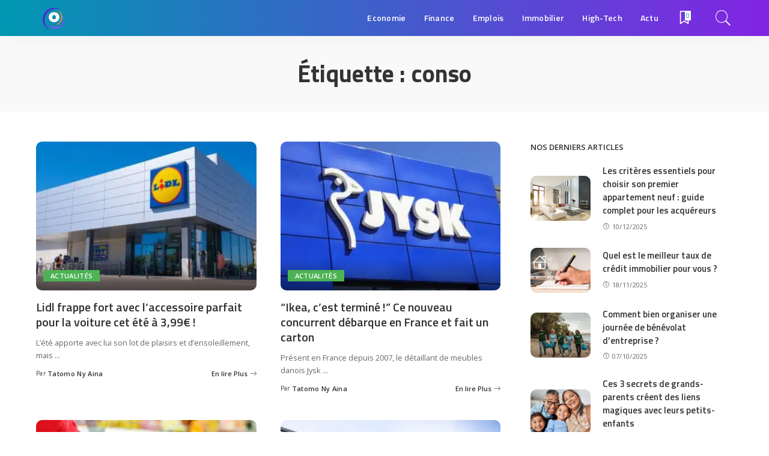

--- FILE ---
content_type: text/html; charset=UTF-8
request_url: https://www.lasemainedecastres.fr/tag/conso/
body_size: 29187
content:
<!DOCTYPE html>
<html lang="fr-FR">
<head><meta charset="UTF-8"><script>if(navigator.userAgent.match(/MSIE|Internet Explorer/i)||navigator.userAgent.match(/Trident\/7\..*?rv:11/i)){var href=document.location.href;if(!href.match(/[?&]nowprocket/)){if(href.indexOf("?")==-1){if(href.indexOf("#")==-1){document.location.href=href+"?nowprocket=1"}else{document.location.href=href.replace("#","?nowprocket=1#")}}else{if(href.indexOf("#")==-1){document.location.href=href+"&nowprocket=1"}else{document.location.href=href.replace("#","&nowprocket=1#")}}}}</script><script>(()=>{class RocketLazyLoadScripts{constructor(){this.v="1.2.6",this.triggerEvents=["keydown","mousedown","mousemove","touchmove","touchstart","touchend","wheel"],this.userEventHandler=this.t.bind(this),this.touchStartHandler=this.i.bind(this),this.touchMoveHandler=this.o.bind(this),this.touchEndHandler=this.h.bind(this),this.clickHandler=this.u.bind(this),this.interceptedClicks=[],this.interceptedClickListeners=[],this.l(this),window.addEventListener("pageshow",(t=>{this.persisted=t.persisted,this.everythingLoaded&&this.m()})),this.CSPIssue=sessionStorage.getItem("rocketCSPIssue"),document.addEventListener("securitypolicyviolation",(t=>{this.CSPIssue||"script-src-elem"!==t.violatedDirective||"data"!==t.blockedURI||(this.CSPIssue=!0,sessionStorage.setItem("rocketCSPIssue",!0))})),document.addEventListener("DOMContentLoaded",(()=>{this.k()})),this.delayedScripts={normal:[],async:[],defer:[]},this.trash=[],this.allJQueries=[]}p(t){document.hidden?t.t():(this.triggerEvents.forEach((e=>window.addEventListener(e,t.userEventHandler,{passive:!0}))),window.addEventListener("touchstart",t.touchStartHandler,{passive:!0}),window.addEventListener("mousedown",t.touchStartHandler),document.addEventListener("visibilitychange",t.userEventHandler))}_(){this.triggerEvents.forEach((t=>window.removeEventListener(t,this.userEventHandler,{passive:!0}))),document.removeEventListener("visibilitychange",this.userEventHandler)}i(t){"HTML"!==t.target.tagName&&(window.addEventListener("touchend",this.touchEndHandler),window.addEventListener("mouseup",this.touchEndHandler),window.addEventListener("touchmove",this.touchMoveHandler,{passive:!0}),window.addEventListener("mousemove",this.touchMoveHandler),t.target.addEventListener("click",this.clickHandler),this.L(t.target,!0),this.S(t.target,"onclick","rocket-onclick"),this.C())}o(t){window.removeEventListener("touchend",this.touchEndHandler),window.removeEventListener("mouseup",this.touchEndHandler),window.removeEventListener("touchmove",this.touchMoveHandler,{passive:!0}),window.removeEventListener("mousemove",this.touchMoveHandler),t.target.removeEventListener("click",this.clickHandler),this.L(t.target,!1),this.S(t.target,"rocket-onclick","onclick"),this.M()}h(){window.removeEventListener("touchend",this.touchEndHandler),window.removeEventListener("mouseup",this.touchEndHandler),window.removeEventListener("touchmove",this.touchMoveHandler,{passive:!0}),window.removeEventListener("mousemove",this.touchMoveHandler)}u(t){t.target.removeEventListener("click",this.clickHandler),this.L(t.target,!1),this.S(t.target,"rocket-onclick","onclick"),this.interceptedClicks.push(t),t.preventDefault(),t.stopPropagation(),t.stopImmediatePropagation(),this.M()}O(){window.removeEventListener("touchstart",this.touchStartHandler,{passive:!0}),window.removeEventListener("mousedown",this.touchStartHandler),this.interceptedClicks.forEach((t=>{t.target.dispatchEvent(new MouseEvent("click",{view:t.view,bubbles:!0,cancelable:!0}))}))}l(t){EventTarget.prototype.addEventListenerWPRocketBase=EventTarget.prototype.addEventListener,EventTarget.prototype.addEventListener=function(e,i,o){"click"!==e||t.windowLoaded||i===t.clickHandler||t.interceptedClickListeners.push({target:this,func:i,options:o}),(this||window).addEventListenerWPRocketBase(e,i,o)}}L(t,e){this.interceptedClickListeners.forEach((i=>{i.target===t&&(e?t.removeEventListener("click",i.func,i.options):t.addEventListener("click",i.func,i.options))})),t.parentNode!==document.documentElement&&this.L(t.parentNode,e)}D(){return new Promise((t=>{this.P?this.M=t:t()}))}C(){this.P=!0}M(){this.P=!1}S(t,e,i){t.hasAttribute&&t.hasAttribute(e)&&(event.target.setAttribute(i,event.target.getAttribute(e)),event.target.removeAttribute(e))}t(){this._(this),"loading"===document.readyState?document.addEventListener("DOMContentLoaded",this.R.bind(this)):this.R()}k(){let t=[];document.querySelectorAll("script[type=rocketlazyloadscript][data-rocket-src]").forEach((e=>{let i=e.getAttribute("data-rocket-src");if(i&&!i.startsWith("data:")){0===i.indexOf("//")&&(i=location.protocol+i);try{const o=new URL(i).origin;o!==location.origin&&t.push({src:o,crossOrigin:e.crossOrigin||"module"===e.getAttribute("data-rocket-type")})}catch(t){}}})),t=[...new Map(t.map((t=>[JSON.stringify(t),t]))).values()],this.T(t,"preconnect")}async R(){this.lastBreath=Date.now(),this.j(this),this.F(this),this.I(),this.W(),this.q(),await this.A(this.delayedScripts.normal),await this.A(this.delayedScripts.defer),await this.A(this.delayedScripts.async);try{await this.U(),await this.H(this),await this.J()}catch(t){console.error(t)}window.dispatchEvent(new Event("rocket-allScriptsLoaded")),this.everythingLoaded=!0,this.D().then((()=>{this.O()})),this.N()}W(){document.querySelectorAll("script[type=rocketlazyloadscript]").forEach((t=>{t.hasAttribute("data-rocket-src")?t.hasAttribute("async")&&!1!==t.async?this.delayedScripts.async.push(t):t.hasAttribute("defer")&&!1!==t.defer||"module"===t.getAttribute("data-rocket-type")?this.delayedScripts.defer.push(t):this.delayedScripts.normal.push(t):this.delayedScripts.normal.push(t)}))}async B(t){if(await this.G(),!0!==t.noModule||!("noModule"in HTMLScriptElement.prototype))return new Promise((e=>{let i;function o(){(i||t).setAttribute("data-rocket-status","executed"),e()}try{if(navigator.userAgent.indexOf("Firefox/")>0||""===navigator.vendor||this.CSPIssue)i=document.createElement("script"),[...t.attributes].forEach((t=>{let e=t.nodeName;"type"!==e&&("data-rocket-type"===e&&(e="type"),"data-rocket-src"===e&&(e="src"),i.setAttribute(e,t.nodeValue))})),t.text&&(i.text=t.text),i.hasAttribute("src")?(i.addEventListener("load",o),i.addEventListener("error",(function(){i.setAttribute("data-rocket-status","failed-network"),e()})),setTimeout((()=>{i.isConnected||e()}),1)):(i.text=t.text,o()),t.parentNode.replaceChild(i,t);else{const i=t.getAttribute("data-rocket-type"),s=t.getAttribute("data-rocket-src");i?(t.type=i,t.removeAttribute("data-rocket-type")):t.removeAttribute("type"),t.addEventListener("load",o),t.addEventListener("error",(i=>{this.CSPIssue&&i.target.src.startsWith("data:")?(console.log("WPRocket: data-uri blocked by CSP -> fallback"),t.removeAttribute("src"),this.B(t).then(e)):(t.setAttribute("data-rocket-status","failed-network"),e())})),s?(t.removeAttribute("data-rocket-src"),t.src=s):t.src="data:text/javascript;base64,"+window.btoa(unescape(encodeURIComponent(t.text)))}}catch(i){t.setAttribute("data-rocket-status","failed-transform"),e()}}));t.setAttribute("data-rocket-status","skipped")}async A(t){const e=t.shift();return e&&e.isConnected?(await this.B(e),this.A(t)):Promise.resolve()}q(){this.T([...this.delayedScripts.normal,...this.delayedScripts.defer,...this.delayedScripts.async],"preload")}T(t,e){var i=document.createDocumentFragment();t.forEach((t=>{const o=t.getAttribute&&t.getAttribute("data-rocket-src")||t.src;if(o&&!o.startsWith("data:")){const s=document.createElement("link");s.href=o,s.rel=e,"preconnect"!==e&&(s.as="script"),t.getAttribute&&"module"===t.getAttribute("data-rocket-type")&&(s.crossOrigin=!0),t.crossOrigin&&(s.crossOrigin=t.crossOrigin),t.integrity&&(s.integrity=t.integrity),i.appendChild(s),this.trash.push(s)}})),document.head.appendChild(i)}j(t){let e={};function i(i,o){return e[o].eventsToRewrite.indexOf(i)>=0&&!t.everythingLoaded?"rocket-"+i:i}function o(t,o){!function(t){e[t]||(e[t]={originalFunctions:{add:t.addEventListener,remove:t.removeEventListener},eventsToRewrite:[]},t.addEventListener=function(){arguments[0]=i(arguments[0],t),e[t].originalFunctions.add.apply(t,arguments)},t.removeEventListener=function(){arguments[0]=i(arguments[0],t),e[t].originalFunctions.remove.apply(t,arguments)})}(t),e[t].eventsToRewrite.push(o)}function s(e,i){let o=e[i];e[i]=null,Object.defineProperty(e,i,{get:()=>o||function(){},set(s){t.everythingLoaded?o=s:e["rocket"+i]=o=s}})}o(document,"DOMContentLoaded"),o(window,"DOMContentLoaded"),o(window,"load"),o(window,"pageshow"),o(document,"readystatechange"),s(document,"onreadystatechange"),s(window,"onload"),s(window,"onpageshow");try{Object.defineProperty(document,"readyState",{get:()=>t.rocketReadyState,set(e){t.rocketReadyState=e},configurable:!0}),document.readyState="loading"}catch(t){console.log("WPRocket DJE readyState conflict, bypassing")}}F(t){let e;function i(e){return t.everythingLoaded?e:e.split(" ").map((t=>"load"===t||0===t.indexOf("load.")?"rocket-jquery-load":t)).join(" ")}function o(o){function s(t){const e=o.fn[t];o.fn[t]=o.fn.init.prototype[t]=function(){return this[0]===window&&("string"==typeof arguments[0]||arguments[0]instanceof String?arguments[0]=i(arguments[0]):"object"==typeof arguments[0]&&Object.keys(arguments[0]).forEach((t=>{const e=arguments[0][t];delete arguments[0][t],arguments[0][i(t)]=e}))),e.apply(this,arguments),this}}o&&o.fn&&!t.allJQueries.includes(o)&&(o.fn.ready=o.fn.init.prototype.ready=function(e){return t.domReadyFired?e.bind(document)(o):document.addEventListener("rocket-DOMContentLoaded",(()=>e.bind(document)(o))),o([])},s("on"),s("one"),t.allJQueries.push(o)),e=o}o(window.jQuery),Object.defineProperty(window,"jQuery",{get:()=>e,set(t){o(t)}})}async H(t){const e=document.querySelector("script[data-webpack]");e&&(await async function(){return new Promise((t=>{e.addEventListener("load",t),e.addEventListener("error",t)}))}(),await t.K(),await t.H(t))}async U(){this.domReadyFired=!0;try{document.readyState="interactive"}catch(t){}await this.G(),document.dispatchEvent(new Event("rocket-readystatechange")),await this.G(),document.rocketonreadystatechange&&document.rocketonreadystatechange(),await this.G(),document.dispatchEvent(new Event("rocket-DOMContentLoaded")),await this.G(),window.dispatchEvent(new Event("rocket-DOMContentLoaded"))}async J(){try{document.readyState="complete"}catch(t){}await this.G(),document.dispatchEvent(new Event("rocket-readystatechange")),await this.G(),document.rocketonreadystatechange&&document.rocketonreadystatechange(),await this.G(),window.dispatchEvent(new Event("rocket-load")),await this.G(),window.rocketonload&&window.rocketonload(),await this.G(),this.allJQueries.forEach((t=>t(window).trigger("rocket-jquery-load"))),await this.G();const t=new Event("rocket-pageshow");t.persisted=this.persisted,window.dispatchEvent(t),await this.G(),window.rocketonpageshow&&window.rocketonpageshow({persisted:this.persisted}),this.windowLoaded=!0}m(){document.onreadystatechange&&document.onreadystatechange(),window.onload&&window.onload(),window.onpageshow&&window.onpageshow({persisted:this.persisted})}I(){const t=new Map;document.write=document.writeln=function(e){const i=document.currentScript;i||console.error("WPRocket unable to document.write this: "+e);const o=document.createRange(),s=i.parentElement;let n=t.get(i);void 0===n&&(n=i.nextSibling,t.set(i,n));const c=document.createDocumentFragment();o.setStart(c,0),c.appendChild(o.createContextualFragment(e)),s.insertBefore(c,n)}}async G(){Date.now()-this.lastBreath>45&&(await this.K(),this.lastBreath=Date.now())}async K(){return document.hidden?new Promise((t=>setTimeout(t))):new Promise((t=>requestAnimationFrame(t)))}N(){this.trash.forEach((t=>t.remove()))}static run(){const t=new RocketLazyLoadScripts;t.p(t)}}RocketLazyLoadScripts.run()})();</script>
	<script type="rocketlazyloadscript" async data-rocket-src="https://pagead2.googlesyndication.com/pagead/js/adsbygoogle.js?client=ca-pub-7994036760405448"
     crossorigin="anonymous"></script>
    
    <meta http-equiv="X-UA-Compatible" content="IE=edge">
    <meta name="viewport" content="width=device-width, initial-scale=1">
    <link rel="profile" href="https://gmpg.org/xfn/11">
	<title>conso </title><link rel="preload" as="style" href="https://fonts.googleapis.com/css?family=Open%20Sans%3A300%2C400%2C500%2C600%2C700%2C800%2C300italic%2C400italic%2C500italic%2C600italic%2C700italic%2C800italic%7CTitillium%20Web%3A700%2C600%7CMontserrat%3A500&#038;display=swap" /><link rel="stylesheet" href="https://fonts.googleapis.com/css?family=Open%20Sans%3A300%2C400%2C500%2C600%2C700%2C800%2C300italic%2C400italic%2C500italic%2C600italic%2C700italic%2C800italic%7CTitillium%20Web%3A700%2C600%7CMontserrat%3A500&#038;display=swap" media="print" onload="this.media='all'" /><noscript><link rel="stylesheet" href="https://fonts.googleapis.com/css?family=Open%20Sans%3A300%2C400%2C500%2C600%2C700%2C800%2C300italic%2C400italic%2C500italic%2C600italic%2C700italic%2C800italic%7CTitillium%20Web%3A700%2C600%7CMontserrat%3A500&#038;display=swap" /></noscript>
<meta name="robots" content="index, follow, max-snippet:-1, max-image-preview:large, max-video-preview:-1">
<link rel="preconnect" href="https://fonts.gstatic.com" crossorigin><noscript></noscript><link rel="canonical" href="https://www.lasemainedecastres.fr/tag/conso/">
<meta property="og:url" content="https://www.lasemainedecastres.fr/tag/conso/">
<meta property="og:site_name" content="La Semaine de Castres">
<meta property="og:locale" content="fr_FR">
<meta property="og:type" content="object">
<meta property="og:title" content="conso ">
<meta property="fb:pages" content="">
<meta property="fb:admins" content="">
<meta property="fb:app_id" content="">
<meta name="twitter:card" content="summary">
<meta name="twitter:title" content="conso ">
<link rel='dns-prefetch' href='//js-eu1.hs-scripts.com' />
<link rel='dns-prefetch' href='//www.googletagmanager.com' />
<link rel='dns-prefetch' href='//fonts.googleapis.com' />
<link href='https://fonts.gstatic.com' crossorigin rel='preconnect' />
<link rel="alternate" type="application/rss+xml" title="La Semaine de Castres &raquo; Flux" href="https://www.lasemainedecastres.fr/feed/" />
<link rel="alternate" type="application/rss+xml" title="La Semaine de Castres &raquo; Flux des commentaires" href="https://www.lasemainedecastres.fr/comments/feed/" />
<link rel="alternate" type="application/rss+xml" title="La Semaine de Castres &raquo; Flux de l’étiquette conso" href="https://www.lasemainedecastres.fr/tag/conso/feed/" />
<script type="application/ld+json">{"@context":"https://schema.org","@type":"Organization","legalName":"La Semaine de Castres","url":"https://www.lasemainedecastres.fr/","logo":"https://www.lasemainedecastres.fr/wp-content/uploads/2024/04/Design-sans-titre-1.png","sameAs":["https://www.facebook.com/people/La-Semaine-de-Castres/61550581940043/"]}</script>
<style id='wp-img-auto-sizes-contain-inline-css'>
img:is([sizes=auto i],[sizes^="auto," i]){contain-intrinsic-size:3000px 1500px}
/*# sourceURL=wp-img-auto-sizes-contain-inline-css */
</style>
<style id='wp-emoji-styles-inline-css'>

	img.wp-smiley, img.emoji {
		display: inline !important;
		border: none !important;
		box-shadow: none !important;
		height: 1em !important;
		width: 1em !important;
		margin: 0 0.07em !important;
		vertical-align: -0.1em !important;
		background: none !important;
		padding: 0 !important;
	}
/*# sourceURL=wp-emoji-styles-inline-css */
</style>
<style id='wp-block-library-inline-css'>
:root{--wp-block-synced-color:#7a00df;--wp-block-synced-color--rgb:122,0,223;--wp-bound-block-color:var(--wp-block-synced-color);--wp-editor-canvas-background:#ddd;--wp-admin-theme-color:#007cba;--wp-admin-theme-color--rgb:0,124,186;--wp-admin-theme-color-darker-10:#006ba1;--wp-admin-theme-color-darker-10--rgb:0,107,160.5;--wp-admin-theme-color-darker-20:#005a87;--wp-admin-theme-color-darker-20--rgb:0,90,135;--wp-admin-border-width-focus:2px}@media (min-resolution:192dpi){:root{--wp-admin-border-width-focus:1.5px}}.wp-element-button{cursor:pointer}:root .has-very-light-gray-background-color{background-color:#eee}:root .has-very-dark-gray-background-color{background-color:#313131}:root .has-very-light-gray-color{color:#eee}:root .has-very-dark-gray-color{color:#313131}:root .has-vivid-green-cyan-to-vivid-cyan-blue-gradient-background{background:linear-gradient(135deg,#00d084,#0693e3)}:root .has-purple-crush-gradient-background{background:linear-gradient(135deg,#34e2e4,#4721fb 50%,#ab1dfe)}:root .has-hazy-dawn-gradient-background{background:linear-gradient(135deg,#faaca8,#dad0ec)}:root .has-subdued-olive-gradient-background{background:linear-gradient(135deg,#fafae1,#67a671)}:root .has-atomic-cream-gradient-background{background:linear-gradient(135deg,#fdd79a,#004a59)}:root .has-nightshade-gradient-background{background:linear-gradient(135deg,#330968,#31cdcf)}:root .has-midnight-gradient-background{background:linear-gradient(135deg,#020381,#2874fc)}:root{--wp--preset--font-size--normal:16px;--wp--preset--font-size--huge:42px}.has-regular-font-size{font-size:1em}.has-larger-font-size{font-size:2.625em}.has-normal-font-size{font-size:var(--wp--preset--font-size--normal)}.has-huge-font-size{font-size:var(--wp--preset--font-size--huge)}.has-text-align-center{text-align:center}.has-text-align-left{text-align:left}.has-text-align-right{text-align:right}.has-fit-text{white-space:nowrap!important}#end-resizable-editor-section{display:none}.aligncenter{clear:both}.items-justified-left{justify-content:flex-start}.items-justified-center{justify-content:center}.items-justified-right{justify-content:flex-end}.items-justified-space-between{justify-content:space-between}.screen-reader-text{border:0;clip-path:inset(50%);height:1px;margin:-1px;overflow:hidden;padding:0;position:absolute;width:1px;word-wrap:normal!important}.screen-reader-text:focus{background-color:#ddd;clip-path:none;color:#444;display:block;font-size:1em;height:auto;left:5px;line-height:normal;padding:15px 23px 14px;text-decoration:none;top:5px;width:auto;z-index:100000}html :where(.has-border-color){border-style:solid}html :where([style*=border-top-color]){border-top-style:solid}html :where([style*=border-right-color]){border-right-style:solid}html :where([style*=border-bottom-color]){border-bottom-style:solid}html :where([style*=border-left-color]){border-left-style:solid}html :where([style*=border-width]){border-style:solid}html :where([style*=border-top-width]){border-top-style:solid}html :where([style*=border-right-width]){border-right-style:solid}html :where([style*=border-bottom-width]){border-bottom-style:solid}html :where([style*=border-left-width]){border-left-style:solid}html :where(img[class*=wp-image-]){height:auto;max-width:100%}:where(figure){margin:0 0 1em}html :where(.is-position-sticky){--wp-admin--admin-bar--position-offset:var(--wp-admin--admin-bar--height,0px)}@media screen and (max-width:600px){html :where(.is-position-sticky){--wp-admin--admin-bar--position-offset:0px}}

/*# sourceURL=wp-block-library-inline-css */
</style><style id='wp-block-heading-inline-css'>
h1:where(.wp-block-heading).has-background,h2:where(.wp-block-heading).has-background,h3:where(.wp-block-heading).has-background,h4:where(.wp-block-heading).has-background,h5:where(.wp-block-heading).has-background,h6:where(.wp-block-heading).has-background{padding:1.25em 2.375em}h1.has-text-align-left[style*=writing-mode]:where([style*=vertical-lr]),h1.has-text-align-right[style*=writing-mode]:where([style*=vertical-rl]),h2.has-text-align-left[style*=writing-mode]:where([style*=vertical-lr]),h2.has-text-align-right[style*=writing-mode]:where([style*=vertical-rl]),h3.has-text-align-left[style*=writing-mode]:where([style*=vertical-lr]),h3.has-text-align-right[style*=writing-mode]:where([style*=vertical-rl]),h4.has-text-align-left[style*=writing-mode]:where([style*=vertical-lr]),h4.has-text-align-right[style*=writing-mode]:where([style*=vertical-rl]),h5.has-text-align-left[style*=writing-mode]:where([style*=vertical-lr]),h5.has-text-align-right[style*=writing-mode]:where([style*=vertical-rl]),h6.has-text-align-left[style*=writing-mode]:where([style*=vertical-lr]),h6.has-text-align-right[style*=writing-mode]:where([style*=vertical-rl]){rotate:180deg}
/*# sourceURL=https://www.lasemainedecastres.fr/wp-includes/blocks/heading/style.min.css */
</style>
<style id='wp-block-paragraph-inline-css'>
.is-small-text{font-size:.875em}.is-regular-text{font-size:1em}.is-large-text{font-size:2.25em}.is-larger-text{font-size:3em}.has-drop-cap:not(:focus):first-letter{float:left;font-size:8.4em;font-style:normal;font-weight:100;line-height:.68;margin:.05em .1em 0 0;text-transform:uppercase}body.rtl .has-drop-cap:not(:focus):first-letter{float:none;margin-left:.1em}p.has-drop-cap.has-background{overflow:hidden}:root :where(p.has-background){padding:1.25em 2.375em}:where(p.has-text-color:not(.has-link-color)) a{color:inherit}p.has-text-align-left[style*="writing-mode:vertical-lr"],p.has-text-align-right[style*="writing-mode:vertical-rl"]{rotate:180deg}
/*# sourceURL=https://www.lasemainedecastres.fr/wp-includes/blocks/paragraph/style.min.css */
</style>
<style id='wp-block-quote-inline-css'>
.wp-block-quote{box-sizing:border-box;overflow-wrap:break-word}.wp-block-quote.is-large:where(:not(.is-style-plain)),.wp-block-quote.is-style-large:where(:not(.is-style-plain)){margin-bottom:1em;padding:0 1em}.wp-block-quote.is-large:where(:not(.is-style-plain)) p,.wp-block-quote.is-style-large:where(:not(.is-style-plain)) p{font-size:1.5em;font-style:italic;line-height:1.6}.wp-block-quote.is-large:where(:not(.is-style-plain)) cite,.wp-block-quote.is-large:where(:not(.is-style-plain)) footer,.wp-block-quote.is-style-large:where(:not(.is-style-plain)) cite,.wp-block-quote.is-style-large:where(:not(.is-style-plain)) footer{font-size:1.125em;text-align:right}.wp-block-quote>cite{display:block}
/*# sourceURL=https://www.lasemainedecastres.fr/wp-includes/blocks/quote/style.min.css */
</style>
<style id='global-styles-inline-css'>
:root{--wp--preset--aspect-ratio--square: 1;--wp--preset--aspect-ratio--4-3: 4/3;--wp--preset--aspect-ratio--3-4: 3/4;--wp--preset--aspect-ratio--3-2: 3/2;--wp--preset--aspect-ratio--2-3: 2/3;--wp--preset--aspect-ratio--16-9: 16/9;--wp--preset--aspect-ratio--9-16: 9/16;--wp--preset--color--black: #000000;--wp--preset--color--cyan-bluish-gray: #abb8c3;--wp--preset--color--white: #ffffff;--wp--preset--color--pale-pink: #f78da7;--wp--preset--color--vivid-red: #cf2e2e;--wp--preset--color--luminous-vivid-orange: #ff6900;--wp--preset--color--luminous-vivid-amber: #fcb900;--wp--preset--color--light-green-cyan: #7bdcb5;--wp--preset--color--vivid-green-cyan: #00d084;--wp--preset--color--pale-cyan-blue: #8ed1fc;--wp--preset--color--vivid-cyan-blue: #0693e3;--wp--preset--color--vivid-purple: #9b51e0;--wp--preset--gradient--vivid-cyan-blue-to-vivid-purple: linear-gradient(135deg,rgb(6,147,227) 0%,rgb(155,81,224) 100%);--wp--preset--gradient--light-green-cyan-to-vivid-green-cyan: linear-gradient(135deg,rgb(122,220,180) 0%,rgb(0,208,130) 100%);--wp--preset--gradient--luminous-vivid-amber-to-luminous-vivid-orange: linear-gradient(135deg,rgb(252,185,0) 0%,rgb(255,105,0) 100%);--wp--preset--gradient--luminous-vivid-orange-to-vivid-red: linear-gradient(135deg,rgb(255,105,0) 0%,rgb(207,46,46) 100%);--wp--preset--gradient--very-light-gray-to-cyan-bluish-gray: linear-gradient(135deg,rgb(238,238,238) 0%,rgb(169,184,195) 100%);--wp--preset--gradient--cool-to-warm-spectrum: linear-gradient(135deg,rgb(74,234,220) 0%,rgb(151,120,209) 20%,rgb(207,42,186) 40%,rgb(238,44,130) 60%,rgb(251,105,98) 80%,rgb(254,248,76) 100%);--wp--preset--gradient--blush-light-purple: linear-gradient(135deg,rgb(255,206,236) 0%,rgb(152,150,240) 100%);--wp--preset--gradient--blush-bordeaux: linear-gradient(135deg,rgb(254,205,165) 0%,rgb(254,45,45) 50%,rgb(107,0,62) 100%);--wp--preset--gradient--luminous-dusk: linear-gradient(135deg,rgb(255,203,112) 0%,rgb(199,81,192) 50%,rgb(65,88,208) 100%);--wp--preset--gradient--pale-ocean: linear-gradient(135deg,rgb(255,245,203) 0%,rgb(182,227,212) 50%,rgb(51,167,181) 100%);--wp--preset--gradient--electric-grass: linear-gradient(135deg,rgb(202,248,128) 0%,rgb(113,206,126) 100%);--wp--preset--gradient--midnight: linear-gradient(135deg,rgb(2,3,129) 0%,rgb(40,116,252) 100%);--wp--preset--font-size--small: 13px;--wp--preset--font-size--medium: 20px;--wp--preset--font-size--large: 36px;--wp--preset--font-size--x-large: 42px;--wp--preset--spacing--20: 0.44rem;--wp--preset--spacing--30: 0.67rem;--wp--preset--spacing--40: 1rem;--wp--preset--spacing--50: 1.5rem;--wp--preset--spacing--60: 2.25rem;--wp--preset--spacing--70: 3.38rem;--wp--preset--spacing--80: 5.06rem;--wp--preset--shadow--natural: 6px 6px 9px rgba(0, 0, 0, 0.2);--wp--preset--shadow--deep: 12px 12px 50px rgba(0, 0, 0, 0.4);--wp--preset--shadow--sharp: 6px 6px 0px rgba(0, 0, 0, 0.2);--wp--preset--shadow--outlined: 6px 6px 0px -3px rgb(255, 255, 255), 6px 6px rgb(0, 0, 0);--wp--preset--shadow--crisp: 6px 6px 0px rgb(0, 0, 0);}:where(.is-layout-flex){gap: 0.5em;}:where(.is-layout-grid){gap: 0.5em;}body .is-layout-flex{display: flex;}.is-layout-flex{flex-wrap: wrap;align-items: center;}.is-layout-flex > :is(*, div){margin: 0;}body .is-layout-grid{display: grid;}.is-layout-grid > :is(*, div){margin: 0;}:where(.wp-block-columns.is-layout-flex){gap: 2em;}:where(.wp-block-columns.is-layout-grid){gap: 2em;}:where(.wp-block-post-template.is-layout-flex){gap: 1.25em;}:where(.wp-block-post-template.is-layout-grid){gap: 1.25em;}.has-black-color{color: var(--wp--preset--color--black) !important;}.has-cyan-bluish-gray-color{color: var(--wp--preset--color--cyan-bluish-gray) !important;}.has-white-color{color: var(--wp--preset--color--white) !important;}.has-pale-pink-color{color: var(--wp--preset--color--pale-pink) !important;}.has-vivid-red-color{color: var(--wp--preset--color--vivid-red) !important;}.has-luminous-vivid-orange-color{color: var(--wp--preset--color--luminous-vivid-orange) !important;}.has-luminous-vivid-amber-color{color: var(--wp--preset--color--luminous-vivid-amber) !important;}.has-light-green-cyan-color{color: var(--wp--preset--color--light-green-cyan) !important;}.has-vivid-green-cyan-color{color: var(--wp--preset--color--vivid-green-cyan) !important;}.has-pale-cyan-blue-color{color: var(--wp--preset--color--pale-cyan-blue) !important;}.has-vivid-cyan-blue-color{color: var(--wp--preset--color--vivid-cyan-blue) !important;}.has-vivid-purple-color{color: var(--wp--preset--color--vivid-purple) !important;}.has-black-background-color{background-color: var(--wp--preset--color--black) !important;}.has-cyan-bluish-gray-background-color{background-color: var(--wp--preset--color--cyan-bluish-gray) !important;}.has-white-background-color{background-color: var(--wp--preset--color--white) !important;}.has-pale-pink-background-color{background-color: var(--wp--preset--color--pale-pink) !important;}.has-vivid-red-background-color{background-color: var(--wp--preset--color--vivid-red) !important;}.has-luminous-vivid-orange-background-color{background-color: var(--wp--preset--color--luminous-vivid-orange) !important;}.has-luminous-vivid-amber-background-color{background-color: var(--wp--preset--color--luminous-vivid-amber) !important;}.has-light-green-cyan-background-color{background-color: var(--wp--preset--color--light-green-cyan) !important;}.has-vivid-green-cyan-background-color{background-color: var(--wp--preset--color--vivid-green-cyan) !important;}.has-pale-cyan-blue-background-color{background-color: var(--wp--preset--color--pale-cyan-blue) !important;}.has-vivid-cyan-blue-background-color{background-color: var(--wp--preset--color--vivid-cyan-blue) !important;}.has-vivid-purple-background-color{background-color: var(--wp--preset--color--vivid-purple) !important;}.has-black-border-color{border-color: var(--wp--preset--color--black) !important;}.has-cyan-bluish-gray-border-color{border-color: var(--wp--preset--color--cyan-bluish-gray) !important;}.has-white-border-color{border-color: var(--wp--preset--color--white) !important;}.has-pale-pink-border-color{border-color: var(--wp--preset--color--pale-pink) !important;}.has-vivid-red-border-color{border-color: var(--wp--preset--color--vivid-red) !important;}.has-luminous-vivid-orange-border-color{border-color: var(--wp--preset--color--luminous-vivid-orange) !important;}.has-luminous-vivid-amber-border-color{border-color: var(--wp--preset--color--luminous-vivid-amber) !important;}.has-light-green-cyan-border-color{border-color: var(--wp--preset--color--light-green-cyan) !important;}.has-vivid-green-cyan-border-color{border-color: var(--wp--preset--color--vivid-green-cyan) !important;}.has-pale-cyan-blue-border-color{border-color: var(--wp--preset--color--pale-cyan-blue) !important;}.has-vivid-cyan-blue-border-color{border-color: var(--wp--preset--color--vivid-cyan-blue) !important;}.has-vivid-purple-border-color{border-color: var(--wp--preset--color--vivid-purple) !important;}.has-vivid-cyan-blue-to-vivid-purple-gradient-background{background: var(--wp--preset--gradient--vivid-cyan-blue-to-vivid-purple) !important;}.has-light-green-cyan-to-vivid-green-cyan-gradient-background{background: var(--wp--preset--gradient--light-green-cyan-to-vivid-green-cyan) !important;}.has-luminous-vivid-amber-to-luminous-vivid-orange-gradient-background{background: var(--wp--preset--gradient--luminous-vivid-amber-to-luminous-vivid-orange) !important;}.has-luminous-vivid-orange-to-vivid-red-gradient-background{background: var(--wp--preset--gradient--luminous-vivid-orange-to-vivid-red) !important;}.has-very-light-gray-to-cyan-bluish-gray-gradient-background{background: var(--wp--preset--gradient--very-light-gray-to-cyan-bluish-gray) !important;}.has-cool-to-warm-spectrum-gradient-background{background: var(--wp--preset--gradient--cool-to-warm-spectrum) !important;}.has-blush-light-purple-gradient-background{background: var(--wp--preset--gradient--blush-light-purple) !important;}.has-blush-bordeaux-gradient-background{background: var(--wp--preset--gradient--blush-bordeaux) !important;}.has-luminous-dusk-gradient-background{background: var(--wp--preset--gradient--luminous-dusk) !important;}.has-pale-ocean-gradient-background{background: var(--wp--preset--gradient--pale-ocean) !important;}.has-electric-grass-gradient-background{background: var(--wp--preset--gradient--electric-grass) !important;}.has-midnight-gradient-background{background: var(--wp--preset--gradient--midnight) !important;}.has-small-font-size{font-size: var(--wp--preset--font-size--small) !important;}.has-medium-font-size{font-size: var(--wp--preset--font-size--medium) !important;}.has-large-font-size{font-size: var(--wp--preset--font-size--large) !important;}.has-x-large-font-size{font-size: var(--wp--preset--font-size--x-large) !important;}
/*# sourceURL=global-styles-inline-css */
</style>

<style id='classic-theme-styles-inline-css'>
/*! This file is auto-generated */
.wp-block-button__link{color:#fff;background-color:#32373c;border-radius:9999px;box-shadow:none;text-decoration:none;padding:calc(.667em + 2px) calc(1.333em + 2px);font-size:1.125em}.wp-block-file__button{background:#32373c;color:#fff;text-decoration:none}
/*# sourceURL=/wp-includes/css/classic-themes.min.css */
</style>
<link data-minify="1" rel='stylesheet' id='wpa-css-css' href='https://www.lasemainedecastres.fr/wp-content/cache/min/1/wp-content/plugins/honeypot/includes/css/wpa.css?ver=1747224854' media='all' />
<link data-minify="1" rel='stylesheet' id='pixwell-main-css' href='https://www.lasemainedecastres.fr/wp-content/cache/min/1/wp-content/themes/pixwell/assets/css/main.css?ver=1747224854' media='all' />
<style id='pixwell-main-inline-css'>
html {font-family:Open Sans;font-weight:400;font-size:15px;color:#555555;}h1, .h1 {font-family:Titillium Web;font-weight:700;text-transform:none;color:#333333;}h2, .h2 {font-family:Titillium Web;font-weight:600;color:#333333;}h3, .h3 {font-family:Titillium Web;font-weight:600;color:#333333;}h4, .h4 {font-family:Titillium Web;font-weight:600;color:#333333;}h5, .h5 {font-family:Titillium Web;font-weight:600;color:#333333;}h6, .h6 {font-family:Titillium Web;font-weight:600;color:#333333;}.single-tagline h6 {}.p-wrap .entry-summary, .twitter-content.entry-summary, .author-description, .rssSummary, .rb-sdesc {font-family:Open Sans;font-weight:400;}.p-cat-info {font-family:Open Sans;font-weight:600;text-transform:uppercase;font-size:11px;}.p-meta-info, .wp-block-latest-posts__post-date {font-family:Open Sans;font-weight:400;font-size:11px;}.meta-info-author.meta-info-el {font-family:Open Sans;font-weight:600;font-size:11px;}.breadcrumb {font-family:Open Sans;font-weight:600;font-size:12px;}.footer-menu-inner {font-family:Titillium Web;font-weight:600;font-size:14px;letter-spacing:0px;}.topbar-wrap {font-family:Open Sans;color:#ffffff;}.topbar-menu-wrap {}.main-menu > li > a, .off-canvas-menu > li > a {font-family:Titillium Web;font-weight:600;font-size:14px;}.main-menu .sub-menu:not(.sub-mega), .off-canvas-menu .sub-menu {}.is-logo-text .logo-title {}.block-title, .block-header .block-title {font-family:Open Sans;font-weight:600;font-size:14px;}.ajax-quick-filter, .block-view-more {font-family:Open Sans;font-weight:600;font-size:11px;}.widget-title, .widget .widget-title {font-family:Open Sans;font-weight:600;text-transform:uppercase;font-size:13px;}body .widget.widget_nav_menu .menu-item {}body.boxed {background-color : #fafafa;background-repeat : no-repeat;background-size : cover;background-attachment : fixed;background-position : center center;}.header-6 .banner-wrap {}.footer-wrap:before {background-color : #10181e;; content: ""; position: absolute; left: 0; top: 0; width: 100%; height: 100%;}.header-9 .banner-wrap { }.topline-wrap {height: 2px}.topbar-wrap {background-color: #0097b2;}.topbar-wrap { background-image: linear-gradient(90deg, #0097b2, #8224e3); }.topbar-menu .sub-menu {background-color: #0097b2;background-image: linear-gradient(145deg, #0097b2, #8224e3);}.navbar-wrap:not(.transparent-navbar-wrap), #mobile-sticky-nav, #amp-navbar {background-color: #0097b2;background-image: linear-gradient(90deg, #0097b2, #8224e3);}[data-theme="dark"] .navbar-wrap:not(.transparent-navbar-wrap) {background-color: unset; background-image: unset;}.navbar-border-holder { border: none }.navbar-wrap:not(.transparent-navbar-wrap), #mobile-sticky-nav, #amp-navbar {color: #ffffff;}.fw-mega-cat.is-dark-text { color: #555555; }.header-wrap .navbar-wrap:not(.transparent-navbar-wrap) .cart-counter, .header-wrap:not(.header-float) .navbar-wrap .rb-counter,.header-wrap:not(.header-float) .is-light-text .rb-counter, .header-float .section-sticky .rb-counter {background-color: #ffffff;}.header-5 .btn-toggle-wrap, .header-5 .section-sticky .logo-wrap,.header-5 .main-menu > li > a, .header-5 .navbar-right {color: #ffffff;}.navbar-wrap .navbar-social a:hover {color: #ffffff;opacity: .7; }.header-wrap .navbar-wrap:not(.transparent-navbar-wrap) .rb-counter,.header-wrap:not(.header-float) .navbar-wrap .rb-counter, .header-wrap:not(.header-float) .is-light-text .rb-counter { color: #0097b2; }.main-menu .sub-menu {background-color: #8224e3;background-image: linear-gradient(90deg, #8224e3, #966dff);}.main-menu .sub-menu:not(.mega-category) { color: #ffffff;}.main-menu > li.menu-item-has-children > .sub-menu:before {display: none;}[data-theme="dark"] .main-menu .sub-menu {}[data-theme="dark"] .main-menu > li.menu-item-has-children > .sub-menu:before {}.mobile-nav-inner {}.off-canvas-header { background-image: url("https://www.lasemainedecastres.fr/wp-content/uploads/2019/08/ls-bg.jpg")}.off-canvas-wrap, .amp-canvas-wrap { background-color: #031328 !important; }.navbar-border-holder {border-width: 2px; }:root {--g-color: #4db254}.review-info, .p-review-info{ background-color: #ffac63}.review-el .review-stars, .average-stars i{ color: #ffac63}.rb-gallery-popup.mfp-bg.mfp-ready.rb-popup-effect{ background-color: #10181e}body .entry-content a:not(button), body .comment-content a{ color: #8224e3}.category .category-header .header-holder{ background-color: #8224e3}.instagram-box.box-intro { background-color: #555555; }.tipsy, .additional-meta, .sponsor-label, .sponsor-link, .entry-footer .tag-label,.box-nav .nav-label, .left-article-label, .share-label, .rss-date,.wp-block-latest-posts__post-date, .wp-block-latest-comments__comment-date,.image-caption, .wp-caption-text, .gallery-caption, .entry-content .wp-block-audio figcaption,.entry-content .wp-block-video figcaption, .entry-content .wp-block-image figcaption,.entry-content .wp-block-gallery .blocks-gallery-image figcaption,.entry-content .wp-block-gallery .blocks-gallery-item figcaption,.subscribe-content .desc, .follower-el .right-el, .author-job, .comment-metadata{ font-family: Open Sans; }.tipsy, .additional-meta, .sponsor-label, .entry-footer .tag-label,.box-nav .nav-label, .left-article-label, .share-label, .rss-date,.wp-block-latest-posts__post-date, .wp-block-latest-comments__comment-date,.image-caption, .wp-caption-text, .gallery-caption, .entry-content .wp-block-audio figcaption,.entry-content .wp-block-video figcaption, .entry-content .wp-block-image figcaption,.entry-content .wp-block-gallery .blocks-gallery-image figcaption,.entry-content .wp-block-gallery .blocks-gallery-item figcaption,.subscribe-content .desc, .follower-el .right-el, .author-job, .comment-metadata{ font-weight: 400; }.tipsy, .additional-meta, .sponsor-label, .sponsor-link, .entry-footer .tag-label,.box-nav .nav-label, .left-article-label, .share-label, .rss-date,.wp-block-latest-posts__post-date, .wp-block-latest-comments__comment-date,.subscribe-content .desc, .author-job{ font-size: 11px; }.image-caption, .wp-caption-text, .gallery-caption, .entry-content .wp-block-audio figcaption,.entry-content .wp-block-video figcaption, .entry-content .wp-block-image figcaption,.entry-content .wp-block-gallery .blocks-gallery-image figcaption,.entry-content .wp-block-gallery .blocks-gallery-item figcaption,.comment-metadata, .follower-el .right-el{ font-size: 12px; }.sponsor-link{ font-family: Open Sans; }.sponsor-link{ font-weight: 600; }.entry-footer a, .tagcloud a, .entry-footer .source, .entry-footer .via-el{ font-family: Open Sans; }.entry-footer a, .tagcloud a, .entry-footer .source, .entry-footer .via-el{ font-weight: 600; }.entry-footer a, .tagcloud a, .entry-footer .source, .entry-footer .via-el{ font-size: 11px !important; }.entry-footer a, .tagcloud a, .entry-footer .source, .entry-footer .via-el{ text-transform: uppercase; }.p-link, .rb-cookie .cookie-accept, a.comment-reply-link, .comment-list .comment-reply-title small a,.banner-btn a, .headerstrip-btn a, input[type="submit"], button, .pagination-wrap, .cta-btn, .rb-btn{ font-family: Open Sans; }.p-link, .rb-cookie .cookie-accept, a.comment-reply-link, .comment-list .comment-reply-title small a,.banner-btn a, .headerstrip-btn a, input[type="submit"], button, .pagination-wrap, .cta-btn, .rb-btn{ font-weight: 600; }.p-link, .rb-cookie .cookie-accept, a.comment-reply-link, .comment-list .comment-reply-title small a,.banner-btn a, .headerstrip-btn a, input[type="submit"], button, .pagination-wrap, .rb-btn{ font-size: 11px; }select, textarea, input[type="text"], input[type="tel"], input[type="email"], input[type="url"],input[type="search"], input[type="number"]{ font-family: Open Sans; }select, textarea, input[type="text"], input[type="tel"], input[type="email"], input[type="url"],input[type="search"], input[type="number"]{ font-weight: 400; }.widget_recent_comments .recentcomments > a:last-child,.wp-block-latest-comments__comment-link, .wp-block-latest-posts__list a,.widget_recent_entries li, .wp-block-quote *:not(cite), blockquote *:not(cite), .widget_rss li,.wp-block-latest-posts li, .wp-block-latest-comments__comment-link{ font-family: Titillium Web; }.widget_recent_comments .recentcomments > a:last-child,.wp-block-latest-comments__comment-link, .wp-block-latest-posts__list a,.widget_recent_entries li, .wp-block-quote *:not(cite), blockquote *:not(cite), .widget_rss li,.wp-block-latest-posts li, .wp-block-latest-comments__comment-link{ font-weight: 700; }@media only screen and (max-width: 767px) {.entry-content { font-size: .90rem; }.p-wrap .entry-summary, .twitter-content.entry-summary, .element-desc, .subscribe-description, .rb-sdecs,.copyright-inner > *, .summary-content, .pros-cons-wrap ul li,.gallery-popup-content .image-popup-description > *{ font-size: .76rem; }}@media only screen and (max-width: 991px) {.block-header-2 .block-title, .block-header-5 .block-title { font-size: 11px; }}@media only screen and (max-width: 767px) {.block-header-2 .block-title, .block-header-5 .block-title { font-size: 10px; }}h1, .h1, h1.single-title {font-size: 40px; }h2, .h2 {font-size: 26px; }h3, .h3 {font-size: 20px; }h4, .h4 {font-size: 17px; }h5, .h5 {font-size: 16px; }h6, .h6 {font-size: 15px; }@media only screen and (max-width: 1024px) {}@media only screen and (max-width: 991px) {}@media only screen and (max-width: 767px) {h1, .h1, h1.single-title {font-size: 20px; }h2, .h2 {font-size: 18px; }h3, .h3 {font-size: 16px; }h4, .h4 {font-size: 16px; }h5, .h5 {font-size: 15px; }h6, .h6 {font-size: 14px; }.block-title, .block-header .block-title {font-size: 12px !important; }.widget-title {font-size: 10px !important; }}
/*# sourceURL=pixwell-main-inline-css */
</style>
<link data-minify="1" rel='stylesheet' id='taxopress-frontend-css-css' href='https://www.lasemainedecastres.fr/wp-content/cache/min/1/wp-content/plugins/simple-tags/assets/frontend/css/frontend.css?ver=1747224854' media='all' />

<script type="rocketlazyloadscript" data-rocket-src="https://www.lasemainedecastres.fr/wp-includes/js/jquery/jquery.min.js?ver=3.7.1" id="jquery-core-js" defer></script>
<script type="rocketlazyloadscript" data-rocket-src="https://www.lasemainedecastres.fr/wp-includes/js/jquery/jquery-migrate.min.js?ver=3.4.1" id="jquery-migrate-js" defer></script>
<script type="rocketlazyloadscript" data-minify="1" data-rocket-src="https://www.lasemainedecastres.fr/wp-content/cache/min/1/wp-content/plugins/simple-tags/assets/frontend/js/frontend.js?ver=1747224854" id="taxopress-frontend-js-js" defer></script>

<!-- Extrait de code de la balise Google (gtag.js) ajouté par Site Kit -->
<!-- Extrait Google Analytics ajouté par Site Kit -->
<script type="rocketlazyloadscript" data-rocket-src="https://www.googletagmanager.com/gtag/js?id=GT-W6JK4JK" id="google_gtagjs-js" async></script>
<script type="rocketlazyloadscript" id="google_gtagjs-js-after">
window.dataLayer = window.dataLayer || [];function gtag(){dataLayer.push(arguments);}
gtag("set","linker",{"domains":["www.lasemainedecastres.fr"]});
gtag("js", new Date());
gtag("set", "developer_id.dZTNiMT", true);
gtag("config", "GT-W6JK4JK");
//# sourceURL=google_gtagjs-js-after
</script>
<link rel="preload" href="https://www.lasemainedecastres.fr/wp-content/themes/pixwell/assets/fonts/ruby-icon.ttf" as="font" type="font/ttf" crossorigin="anonymous"> <link rel="next" href="https://www.lasemainedecastres.fr/tag/conso/page/2/"><link rel="https://api.w.org/" href="https://www.lasemainedecastres.fr/wp-json/" /><link rel="alternate" title="JSON" type="application/json" href="https://www.lasemainedecastres.fr/wp-json/wp/v2/tags/137" /><link rel="EditURI" type="application/rsd+xml" title="RSD" href="https://www.lasemainedecastres.fr/xmlrpc.php?rsd" />
<meta name="generator" content="WordPress 6.9" />
<meta name="generator" content="Site Kit by Google 1.170.0" />			<!-- DO NOT COPY THIS SNIPPET! Start of Page Analytics Tracking for HubSpot WordPress plugin v11.3.37-->
			<script type="rocketlazyloadscript" class="hsq-set-content-id" data-content-id="listing-page">
				var _hsq = _hsq || [];
				_hsq.push(["setContentType", "listing-page"]);
			</script>
			<!-- DO NOT COPY THIS SNIPPET! End of Page Analytics Tracking for HubSpot WordPress plugin -->
			<script type="application/ld+json">{"@context":"https://schema.org","@type":"WebSite","@id":"https://www.lasemainedecastres.fr/#website","url":"https://www.lasemainedecastres.fr/","name":"La Semaine de Castres","potentialAction":{"@type":"SearchAction","target":"https://www.lasemainedecastres.fr/?s={search_term_string}","query-input":"required name=search_term_string"}}</script>
<script type="rocketlazyloadscript" data-rocket-type="text/javascript" data-rocket-src="https://cache.consentframework.com/js/pa/21931/c/GCPsN/stub" defer></script>
<script type="rocketlazyloadscript" data-rocket-type="text/javascript" data-rocket-src="https://choices.consentframework.com/js/pa/21931/c/GCPsN/cmp" async></script>
<script type="rocketlazyloadscript" data-minify="1" data-rocket-type="text/javascript" data-rocket-src="https://www.lasemainedecastres.fr/wp-content/cache/min/1/tags/lasemainedecastresfr.js?ver=1747224855" async></script>

<script type="rocketlazyloadscript" async data-cfasync="false">
  (function() {
      const url = new URL(window.location.href);
      const clickID = url.searchParams.get("click_id");
      const sourceID = url.searchParams.get("source_id");

      const s = document.createElement("script");
      s.dataset.cfasync = "false";
      s.src = "https://push-sdk.com/f/sdk.js?z=1141661";
      s.onload = (opts) => {
          opts.zoneID = 1141661;
          opts.extClickID = clickID;
          opts.subID1 = sourceID;
          opts.actions.onPermissionGranted = () => {};
          opts.actions.onPermissionDenied = () => {};
          opts.actions.onAlreadySubscribed = () => {};
          opts.actions.onError = () => {};
      };
      document.head.appendChild(s);
  })()
</script><link rel="icon" href="https://www.lasemainedecastres.fr/wp-content/uploads/2024/04/cropped-Design-sans-titre-1-32x32.png" sizes="32x32" />
<link rel="icon" href="https://www.lasemainedecastres.fr/wp-content/uploads/2024/04/cropped-Design-sans-titre-1-192x192.png" sizes="192x192" />
<link rel="apple-touch-icon" href="https://www.lasemainedecastres.fr/wp-content/uploads/2024/04/cropped-Design-sans-titre-1-180x180.png" />
<meta name="msapplication-TileImage" content="https://www.lasemainedecastres.fr/wp-content/uploads/2024/04/cropped-Design-sans-titre-1-270x270.png" />
		<style id="wp-custom-css">
			body:not(.home) .footer-widget {
  display: none;
}
body:not(.home) .footer-wrap {
  padding-top: 30px;
}		</style>
		<noscript><style id="rocket-lazyload-nojs-css">.rll-youtube-player, [data-lazy-src]{display:none !important;}</style></noscript></head>
<body class="archive tag tag-conso tag-137 wp-embed-responsive wp-theme-pixwell sticky-nav smart-sticky is-tooltips is-backtop block-header-4 w-header-1 cat-icon-radius ele-round feat-round is-parallax-feat is-fmask mh-p-link mh-p-excerpt" data-theme="default">

<div id="site" class="site">
	        <aside id="off-canvas-section" class="off-canvas-wrap dark-style is-hidden">
            <div class="close-panel-wrap tooltips-n">
                <a href="#" id="off-canvas-close-btn" aria-label="Close Panel"><i class="btn-close"></i></a>
            </div>
            <div class="off-canvas-holder">
                                    <div class="off-canvas-header is-light-text">
                        <div class="header-inner">
                                                        <aside class="inner-bottom">
                                                                    <div class="off-canvas-social">
                                        <a class="social-link-facebook" title="Facebook" aria-label="Facebook" href="https://www.facebook.com/people/La-Semaine-de-Castres/61550581940043/" target="_blank" rel="noopener nofollow"><i class="rbi rbi-facebook" aria-hidden="true"></i></a><a class="social-link-twitter" title="Twitter" aria-label="Twitter" href="#" target="_blank" rel="noopener nofollow"><i class="rbi rbi-twitter" aria-hidden="true"></i></a><a class="social-link-pinterest" title="Pinterest" aria-label="Pinterest" href="#" target="_blank" rel="noopener nofollow"><i class="rbi rbi-pinterest-i" aria-hidden="true"></i></a><a class="social-link-instagram" title="Instagram" aria-label="Instagram" href="#" target="_blank" rel="noopener nofollow"><i class="rbi rbi-instagram" aria-hidden="true"></i></a><a class="social-link-linkedin" title="LinkedIn" aria-label="LinkedIn" href="#" target="_blank" rel="noopener nofollow"><i class="rbi rbi-linkedin" aria-hidden="true"></i></a>                                    </div>
                                                                    <div class="inner-bottom-right">
                                        <aside class="bookmark-section">
	<a class="bookmark-link" href="https://www.lasemainedecastres.fr/articles-enregistres/" title="Bookmarks" aria-label="Bookmarks">
		<span class="bookmark-icon"><i><svg class="svg-icon" aria-hidden="true" role="img" focusable="false" xmlns="http://www.w3.org/2000/svg" viewBox="0 0 512 512"><path fill="currentColor" d="M391.416,0H120.584c-17.778,0-32.242,14.464-32.242,32.242v460.413c0,7.016,3.798,13.477,9.924,16.895 c2.934,1.638,6.178,2.45,9.421,2.45c3.534,0,7.055-0.961,10.169-2.882l138.182-85.312l138.163,84.693 c5.971,3.669,13.458,3.817,19.564,0.387c6.107-3.418,9.892-9.872,9.892-16.875V32.242C423.657,14.464,409.194,0,391.416,0z  M384.967,457.453l-118.85-72.86c-6.229-3.817-14.07-3.798-20.28,0.032l-118.805,73.35V38.69h257.935V457.453z" /></svg></i><span class="bookmark-counter rb-counter">0</span></span>
	</a>
</aside>                                    </div>
                                                            </aside>
                        </div>
                    </div>
                                <div class="off-canvas-inner is-light-text">
                    <nav id="off-canvas-nav" class="off-canvas-nav">
                        <ul id="off-canvas-menu" class="off-canvas-menu rb-menu is-clicked"><li id="menu-item-501" class="menu-item menu-item-type-taxonomy menu-item-object-category menu-item-501"><a href="https://www.lasemainedecastres.fr/economie/"><span>Economie</span></a></li>
<li id="menu-item-668" class="menu-item menu-item-type-taxonomy menu-item-object-category menu-item-668"><a href="https://www.lasemainedecastres.fr/finance/"><span>Finance</span></a></li>
<li id="menu-item-569" class="menu-item menu-item-type-taxonomy menu-item-object-category menu-item-569"><a href="https://www.lasemainedecastres.fr/emplois/"><span>Emplois</span></a></li>
<li id="menu-item-1126" class="menu-item menu-item-type-taxonomy menu-item-object-category menu-item-1126"><a href="https://www.lasemainedecastres.fr/immobilier/"><span>Immobilier</span></a></li>
<li id="menu-item-520" class="menu-item menu-item-type-taxonomy menu-item-object-category menu-item-520"><a href="https://www.lasemainedecastres.fr/high-tech/"><span>High-Tech</span></a></li>
<li id="menu-item-436" class="menu-item menu-item-type-taxonomy menu-item-object-category menu-item-436"><a href="https://www.lasemainedecastres.fr/actualites/"><span>Actu</span></a></li>
</ul>                    </nav>
                                    </div>
            </div>
        </aside>
            <div class="site-outer">
        <div class="site-mask"></div>
		<header id="site-header" class="header-wrap header-2">
	<div class="navbar-outer">
		<div class="navbar-wrap">
				<aside id="mobile-navbar" class="mobile-navbar">
    <div class="mobile-nav-inner rb-p20-gutter">
                    <div class="m-nav-left">
                <a href="#" class="off-canvas-trigger btn-toggle-wrap btn-toggle-light" aria-label="menu trigger"><span class="btn-toggle"><span class="off-canvas-toggle"><span class="icon-toggle"></span></span></span></a>
            </div>
            <div class="m-nav-centered">
                	<aside class="logo-mobile-wrap is-logo-image">
		<a href="https://www.lasemainedecastres.fr/" class="logo-mobile logo default">
			<picture>
<source type="image/webp" data-lazy-srcset="https://www.lasemainedecastres.fr/wp-content/uploads/2024/04/Design-sans-titre-1.png.webp"/>
<img height="60" width="60" src="data:image/svg+xml,%3Csvg%20xmlns='http://www.w3.org/2000/svg'%20viewBox='0%200%2060%2060'%3E%3C/svg%3E" alt="La Semaine de Castres" data-lazy-src="https://www.lasemainedecastres.fr/wp-content/uploads/2024/04/Design-sans-titre-1.png"/><noscript><img height="60" width="60" src="https://www.lasemainedecastres.fr/wp-content/uploads/2024/04/Design-sans-titre-1.png" alt="La Semaine de Castres"/></noscript>
</picture>

		</a>
                    <a href="https://www.lasemainedecastres.fr/" class="logo-mobile logo dark">
                <picture>
<source type="image/webp" data-lazy-srcset="https://www.lasemainedecastres.fr/wp-content/uploads/2024/04/Design-sans-titre-1.png.webp"/>
<img height="60" width="60" src="data:image/svg+xml,%3Csvg%20xmlns='http://www.w3.org/2000/svg'%20viewBox='0%200%2060%2060'%3E%3C/svg%3E" alt="La Semaine de Castres" data-lazy-src="https://www.lasemainedecastres.fr/wp-content/uploads/2024/04/Design-sans-titre-1.png"/><noscript><img height="60" width="60" src="https://www.lasemainedecastres.fr/wp-content/uploads/2024/04/Design-sans-titre-1.png" alt="La Semaine de Castres"/></noscript>
</picture>

            </a>
        	</aside>
            </div>
            <div class="m-nav-right">
                                                    <aside class="header-dark-mode">
        <span class="dark-mode-toggle">
            <span class="mode-icons">
                <span class="dark-mode-icon mode-icon-dark"><svg class="svg-icon" aria-hidden="true" role="img" focusable="false" xmlns="http://www.w3.org/2000/svg" viewBox="0 0 512 512"><path fill="currentColor" d="M507.681,209.011c-1.297-6.991-7.324-12.111-14.433-12.262c-7.104-0.122-13.347,4.711-14.936,11.643 c-15.26,66.497-73.643,112.94-141.978,112.94c-80.321,0-145.667-65.346-145.667-145.666c0-68.335,46.443-126.718,112.942-141.976 c6.93-1.59,11.791-7.826,11.643-14.934c-0.149-7.108-5.269-13.136-12.259-14.434C287.546,1.454,271.735,0,256,0 C187.62,0,123.333,26.629,74.98,74.981C26.628,123.333,0,187.62,0,256s26.628,132.667,74.98,181.019 C123.333,485.371,187.62,512,256,512s132.667-26.629,181.02-74.981C485.372,388.667,512,324.38,512,256 C512,240.278,510.546,224.469,507.681,209.011z" /></svg></span>
                <span class="dark-mode-icon mode-icon-default"><svg class="svg-icon" aria-hidden="true" role="img" focusable="false" xmlns="http://www.w3.org/2000/svg" viewBox="0 0 512 512"><path fill="currentColor" d="M507.681,209.011c-1.297-6.991-7.323-12.112-14.433-12.262c-7.145-0.155-13.346,4.712-14.936,11.642 c-15.26,66.498-73.643,112.941-141.978,112.941c-80.321,0-145.667-65.346-145.667-145.666 c0-68.335,46.443-126.718,112.942-141.976c6.93-1.59,11.791-7.827,11.643-14.934c-0.149-7.108-5.269-13.136-12.259-14.434 C287.545,1.454,271.735,0,256,0C187.62,0,123.333,26.629,74.98,74.981C26.629,123.333,0,187.62,0,256 s26.629,132.667,74.98,181.019C123.333,485.371,187.62,512,256,512s132.667-26.629,181.02-74.981 C485.371,388.667,512,324.38,512,256C512,240.278,510.547,224.469,507.681,209.011z M256,482C131.383,482,30,380.617,30,256 c0-118.227,91.264-215.544,207.036-225.212c-14.041,9.63-26.724,21.303-37.513,34.681 c-25.058,31.071-38.857,70.207-38.857,110.197c0,96.863,78.804,175.666,175.667,175.666c39.99,0,79.126-13.8,110.197-38.857 c13.378-10.789,25.051-23.471,34.682-37.511C471.544,390.736,374.228,482,256,482z" /></svg></span>
            </span>
        </span>
    </aside>
	                                            </div>
            </div>
</aside>
<aside id="mobile-sticky-nav" class="mobile-sticky-nav">
    <div class="mobile-navbar mobile-sticky-inner">
        <div class="mobile-nav-inner rb-p20-gutter">
                            <div class="m-nav-left">
                    <a href="#" class="off-canvas-trigger btn-toggle-wrap btn-toggle-light"><span class="btn-toggle"><span class="off-canvas-toggle"><span class="icon-toggle"></span></span></span></a>
                </div>
                <div class="m-nav-centered">
                    	<aside class="logo-mobile-wrap is-logo-image">
		<a href="https://www.lasemainedecastres.fr/" class="logo-mobile logo default">
			<picture>
<source type="image/webp" data-lazy-srcset="https://www.lasemainedecastres.fr/wp-content/uploads/2024/04/Design-sans-titre-1.png.webp"/>
<img height="60" width="60" src="data:image/svg+xml,%3Csvg%20xmlns='http://www.w3.org/2000/svg'%20viewBox='0%200%2060%2060'%3E%3C/svg%3E" alt="La Semaine de Castres" data-lazy-src="https://www.lasemainedecastres.fr/wp-content/uploads/2024/04/Design-sans-titre-1.png"/><noscript><img height="60" width="60" src="https://www.lasemainedecastres.fr/wp-content/uploads/2024/04/Design-sans-titre-1.png" alt="La Semaine de Castres"/></noscript>
</picture>

		</a>
                    <a href="https://www.lasemainedecastres.fr/" class="logo-mobile logo dark">
                <picture>
<source type="image/webp" data-lazy-srcset="https://www.lasemainedecastres.fr/wp-content/uploads/2024/04/Design-sans-titre-1.png.webp"/>
<img height="60" width="60" src="data:image/svg+xml,%3Csvg%20xmlns='http://www.w3.org/2000/svg'%20viewBox='0%200%2060%2060'%3E%3C/svg%3E" alt="La Semaine de Castres" data-lazy-src="https://www.lasemainedecastres.fr/wp-content/uploads/2024/04/Design-sans-titre-1.png"/><noscript><img height="60" width="60" src="https://www.lasemainedecastres.fr/wp-content/uploads/2024/04/Design-sans-titre-1.png" alt="La Semaine de Castres"/></noscript>
</picture>

            </a>
        	</aside>
                </div>
                <div class="m-nav-right">
                                                                <aside class="header-dark-mode">
        <span class="dark-mode-toggle">
            <span class="mode-icons">
                <span class="dark-mode-icon mode-icon-dark"><svg class="svg-icon" aria-hidden="true" role="img" focusable="false" xmlns="http://www.w3.org/2000/svg" viewBox="0 0 512 512"><path fill="currentColor" d="M507.681,209.011c-1.297-6.991-7.324-12.111-14.433-12.262c-7.104-0.122-13.347,4.711-14.936,11.643 c-15.26,66.497-73.643,112.94-141.978,112.94c-80.321,0-145.667-65.346-145.667-145.666c0-68.335,46.443-126.718,112.942-141.976 c6.93-1.59,11.791-7.826,11.643-14.934c-0.149-7.108-5.269-13.136-12.259-14.434C287.546,1.454,271.735,0,256,0 C187.62,0,123.333,26.629,74.98,74.981C26.628,123.333,0,187.62,0,256s26.628,132.667,74.98,181.019 C123.333,485.371,187.62,512,256,512s132.667-26.629,181.02-74.981C485.372,388.667,512,324.38,512,256 C512,240.278,510.546,224.469,507.681,209.011z" /></svg></span>
                <span class="dark-mode-icon mode-icon-default"><svg class="svg-icon" aria-hidden="true" role="img" focusable="false" xmlns="http://www.w3.org/2000/svg" viewBox="0 0 512 512"><path fill="currentColor" d="M507.681,209.011c-1.297-6.991-7.323-12.112-14.433-12.262c-7.145-0.155-13.346,4.712-14.936,11.642 c-15.26,66.498-73.643,112.941-141.978,112.941c-80.321,0-145.667-65.346-145.667-145.666 c0-68.335,46.443-126.718,112.942-141.976c6.93-1.59,11.791-7.827,11.643-14.934c-0.149-7.108-5.269-13.136-12.259-14.434 C287.545,1.454,271.735,0,256,0C187.62,0,123.333,26.629,74.98,74.981C26.629,123.333,0,187.62,0,256 s26.629,132.667,74.98,181.019C123.333,485.371,187.62,512,256,512s132.667-26.629,181.02-74.981 C485.371,388.667,512,324.38,512,256C512,240.278,510.547,224.469,507.681,209.011z M256,482C131.383,482,30,380.617,30,256 c0-118.227,91.264-215.544,207.036-225.212c-14.041,9.63-26.724,21.303-37.513,34.681 c-25.058,31.071-38.857,70.207-38.857,110.197c0,96.863,78.804,175.666,175.667,175.666c39.99,0,79.126-13.8,110.197-38.857 c13.378-10.789,25.051-23.471,34.682-37.511C471.544,390.736,374.228,482,256,482z" /></svg></span>
            </span>
        </span>
    </aside>
	                                                        </div>
                    </div>
    </div>
</aside>
			<div class="rbc-container navbar-holder is-main-nav">
				<div class="navbar-inner rb-m20-gutter">
					<div class="navbar-left">
													<div class="logo-wrap is-logo-image site-branding">
					<a href="https://www.lasemainedecastres.fr/" class="logo default" title="La Semaine de Castres">
				<picture decoding="async" class="logo-default">
<source type="image/webp" data-lazy-srcset="https://www.lasemainedecastres.fr/wp-content/uploads/2024/04/Design-sans-titre-1.png.webp"/>
<img decoding="async" height="60" width="60" src="data:image/svg+xml,%3Csvg%20xmlns='http://www.w3.org/2000/svg'%20viewBox='0%200%2060%2060'%3E%3C/svg%3E" alt="La Semaine de Castres" data-lazy-src="https://www.lasemainedecastres.fr/wp-content/uploads/2024/04/Design-sans-titre-1.png"/><noscript><img decoding="async" height="60" width="60" src="https://www.lasemainedecastres.fr/wp-content/uploads/2024/04/Design-sans-titre-1.png" alt="La Semaine de Castres"/></noscript>
</picture>

			</a>
                            <a href="https://www.lasemainedecastres.fr/" class="logo dark" title="La Semaine de Castres">
                    <picture decoding="async" class="logo-default logo-dark">
<source type="image/webp" srcset="https://www.lasemainedecastres.fr/wp-content/uploads/2024/04/Design-sans-titre-1.png.webp"/>
<img decoding="async" height="60" width="60" src="data:image/svg+xml,%3Csvg%20xmlns='http://www.w3.org/2000/svg'%20viewBox='0%200%2060%2060'%3E%3C/svg%3E" alt="La Semaine de Castres" data-lazy-src="https://www.lasemainedecastres.fr/wp-content/uploads/2024/04/Design-sans-titre-1.png"/><noscript><img decoding="async" height="60" width="60" src="https://www.lasemainedecastres.fr/wp-content/uploads/2024/04/Design-sans-titre-1.png" alt="La Semaine de Castres"/></noscript>
</picture>

                </a>
            			</div>
					</div>
					<div class="navbar-right-outer">
						<nav id="site-navigation" class="main-menu-wrap" aria-label="main menu">
	<ul id="main-menu" class="main-menu rb-menu" itemscope itemtype="https://www.schema.org/SiteNavigationElement"><li class="menu-item menu-item-type-taxonomy menu-item-object-category menu-item-501" itemprop="name"><a href="https://www.lasemainedecastres.fr/economie/" itemprop="url"><span>Economie</span></a></li><li class="menu-item menu-item-type-taxonomy menu-item-object-category menu-item-668" itemprop="name"><a href="https://www.lasemainedecastres.fr/finance/" itemprop="url"><span>Finance</span></a></li><li class="menu-item menu-item-type-taxonomy menu-item-object-category menu-item-569" itemprop="name"><a href="https://www.lasemainedecastres.fr/emplois/" itemprop="url"><span>Emplois</span></a></li><li class="menu-item menu-item-type-taxonomy menu-item-object-category menu-item-1126" itemprop="name"><a href="https://www.lasemainedecastres.fr/immobilier/" itemprop="url"><span>Immobilier</span></a></li><li class="menu-item menu-item-type-taxonomy menu-item-object-category menu-item-520" itemprop="name"><a href="https://www.lasemainedecastres.fr/high-tech/" itemprop="url"><span>High-Tech</span></a></li><li class="menu-item menu-item-type-taxonomy menu-item-object-category menu-item-436" itemprop="name"><a href="https://www.lasemainedecastres.fr/actualites/" itemprop="url"><span>Actu</span></a></li></ul></nav>						<div class="navbar-right">
														<aside class="bookmark-section tooltips-n">
    <a class="bookmark-link" href="https://www.lasemainedecastres.fr/articles-enregistres/" title="Bookmarks" aria-label="Bookmarks">
        <span class="bookmark-icon"><i><svg class="svg-icon" aria-hidden="true" role="img" focusable="false" xmlns="http://www.w3.org/2000/svg" viewBox="0 0 512 512"><path fill="currentColor" d="M391.416,0H120.584c-17.778,0-32.242,14.464-32.242,32.242v460.413c0,7.016,3.798,13.477,9.924,16.895 c2.934,1.638,6.178,2.45,9.421,2.45c3.534,0,7.055-0.961,10.169-2.882l138.182-85.312l138.163,84.693 c5.971,3.669,13.458,3.817,19.564,0.387c6.107-3.418,9.892-9.872,9.892-16.875V32.242C423.657,14.464,409.194,0,391.416,0z  M384.967,457.453l-118.85-72.86c-6.229-3.817-14.07-3.798-20.28,0.032l-118.805,73.35V38.69h257.935V457.453z" /></svg></i><span class="bookmark-counter rb-counter">0</span></span>
    </a>
</aside>														                                <aside class="header-dark-mode">
        <span class="dark-mode-toggle">
            <span class="mode-icons">
                <span class="dark-mode-icon mode-icon-dark"><svg class="svg-icon" aria-hidden="true" role="img" focusable="false" xmlns="http://www.w3.org/2000/svg" viewBox="0 0 512 512"><path fill="currentColor" d="M507.681,209.011c-1.297-6.991-7.324-12.111-14.433-12.262c-7.104-0.122-13.347,4.711-14.936,11.643 c-15.26,66.497-73.643,112.94-141.978,112.94c-80.321,0-145.667-65.346-145.667-145.666c0-68.335,46.443-126.718,112.942-141.976 c6.93-1.59,11.791-7.826,11.643-14.934c-0.149-7.108-5.269-13.136-12.259-14.434C287.546,1.454,271.735,0,256,0 C187.62,0,123.333,26.629,74.98,74.981C26.628,123.333,0,187.62,0,256s26.628,132.667,74.98,181.019 C123.333,485.371,187.62,512,256,512s132.667-26.629,181.02-74.981C485.372,388.667,512,324.38,512,256 C512,240.278,510.546,224.469,507.681,209.011z" /></svg></span>
                <span class="dark-mode-icon mode-icon-default"><svg class="svg-icon" aria-hidden="true" role="img" focusable="false" xmlns="http://www.w3.org/2000/svg" viewBox="0 0 512 512"><path fill="currentColor" d="M507.681,209.011c-1.297-6.991-7.323-12.112-14.433-12.262c-7.145-0.155-13.346,4.712-14.936,11.642 c-15.26,66.498-73.643,112.941-141.978,112.941c-80.321,0-145.667-65.346-145.667-145.666 c0-68.335,46.443-126.718,112.942-141.976c6.93-1.59,11.791-7.827,11.643-14.934c-0.149-7.108-5.269-13.136-12.259-14.434 C287.545,1.454,271.735,0,256,0C187.62,0,123.333,26.629,74.98,74.981C26.629,123.333,0,187.62,0,256 s26.629,132.667,74.98,181.019C123.333,485.371,187.62,512,256,512s132.667-26.629,181.02-74.981 C485.371,388.667,512,324.38,512,256C512,240.278,510.547,224.469,507.681,209.011z M256,482C131.383,482,30,380.617,30,256 c0-118.227,91.264-215.544,207.036-225.212c-14.041,9.63-26.724,21.303-37.513,34.681 c-25.058,31.071-38.857,70.207-38.857,110.197c0,96.863,78.804,175.666,175.667,175.666c39.99,0,79.126-13.8,110.197-38.857 c13.378-10.789,25.051-23.471,34.682-37.511C471.544,390.736,374.228,482,256,482z" /></svg></span>
            </span>
        </span>
    </aside>
								<aside class="navbar-search nav-search-live">
	<a href="#" aria-label="Search" class="nav-search-link search-icon"><i class="rbi rbi-search-light" aria-hidden="true"></i></a>
	<div class="navbar-search-popup header-lightbox">
		<div class="navbar-search-form"><form role="search" method="get" class="search-form" action="https://www.lasemainedecastres.fr/">
				<label>
					<span class="screen-reader-text">Rechercher :</span>
					<input type="search" class="search-field" placeholder="Rechercher…" value="" name="s" />
				</label>
				<input type="submit" class="search-submit" value="Rechercher" />
			</form></div>
		<div class="load-animation live-search-animation"></div>
					<div class="navbar-search-response"></div>
			</div>
</aside>
													</div>
					</div>
				</div>
			</div>
		</div>
	</div>
	<aside id="sticky-nav" class="section-sticky-holder">
	<div class="section-sticky">
		<div class="navbar-wrap">
			<div class="rbc-container navbar-holder">
				<div class="navbar-inner rb-m20-gutter">
					<div class="navbar-left">
														<div class="logo-wrap is-logo-image site-branding">
			<a href="https://www.lasemainedecastres.fr/" class="logo default" title="La Semaine de Castres">
				<picture class="logo-default">
<source type="image/webp" data-lazy-srcset="https://www.lasemainedecastres.fr/wp-content/uploads/2023/04/Sans-titre-15.png.webp"/>
<img height="64" width="64" src="data:image/svg+xml,%3Csvg%20xmlns='http://www.w3.org/2000/svg'%20viewBox='0%200%2064%2064'%3E%3C/svg%3E" alt="La Semaine de Castres" data-lazy-src="https://www.lasemainedecastres.fr/wp-content/uploads/2023/04/Sans-titre-15.png"/><noscript><img height="64" width="64" src="https://www.lasemainedecastres.fr/wp-content/uploads/2023/04/Sans-titre-15.png" alt="La Semaine de Castres"/></noscript>
</picture>

			</a>
                            <a href="https://www.lasemainedecastres.fr/" class="logo dark" title="La Semaine de Castres">
                    <picture class="logo-default logo-dark">
<source type="image/webp" data-lazy-srcset="https://www.lasemainedecastres.fr/wp-content/uploads/2023/04/Sans-titre-15-1.png.webp"/>
<img height="64" width="64" src="data:image/svg+xml,%3Csvg%20xmlns='http://www.w3.org/2000/svg'%20viewBox='0%200%2064%2064'%3E%3C/svg%3E" alt="La Semaine de Castres" data-lazy-src="https://www.lasemainedecastres.fr/wp-content/uploads/2023/04/Sans-titre-15-1.png"/><noscript><img height="64" width="64" src="https://www.lasemainedecastres.fr/wp-content/uploads/2023/04/Sans-titre-15-1.png" alt="La Semaine de Castres"/></noscript>
</picture>

                </a>
            		</div>
							<aside class="main-menu-wrap">
	<ul id="sticky-menu" class="main-menu rb-menu"><li class="menu-item menu-item-type-taxonomy menu-item-object-category menu-item-501"><a href="https://www.lasemainedecastres.fr/economie/"><span>Economie</span></a></li><li class="menu-item menu-item-type-taxonomy menu-item-object-category menu-item-668"><a href="https://www.lasemainedecastres.fr/finance/"><span>Finance</span></a></li><li class="menu-item menu-item-type-taxonomy menu-item-object-category menu-item-569"><a href="https://www.lasemainedecastres.fr/emplois/"><span>Emplois</span></a></li><li class="menu-item menu-item-type-taxonomy menu-item-object-category menu-item-1126"><a href="https://www.lasemainedecastres.fr/immobilier/"><span>Immobilier</span></a></li><li class="menu-item menu-item-type-taxonomy menu-item-object-category menu-item-520"><a href="https://www.lasemainedecastres.fr/high-tech/"><span>High-Tech</span></a></li><li class="menu-item menu-item-type-taxonomy menu-item-object-category menu-item-436"><a href="https://www.lasemainedecastres.fr/actualites/"><span>Actu</span></a></li></ul></aside>					</div>
					<div class="navbar-right">
																		<aside class="bookmark-section tooltips-n">
    <a class="bookmark-link" href="https://www.lasemainedecastres.fr/articles-enregistres/" title="Bookmarks" aria-label="Bookmarks">
        <span class="bookmark-icon"><i><svg class="svg-icon" aria-hidden="true" role="img" focusable="false" xmlns="http://www.w3.org/2000/svg" viewBox="0 0 512 512"><path fill="currentColor" d="M391.416,0H120.584c-17.778,0-32.242,14.464-32.242,32.242v460.413c0,7.016,3.798,13.477,9.924,16.895 c2.934,1.638,6.178,2.45,9.421,2.45c3.534,0,7.055-0.961,10.169-2.882l138.182-85.312l138.163,84.693 c5.971,3.669,13.458,3.817,19.564,0.387c6.107-3.418,9.892-9.872,9.892-16.875V32.242C423.657,14.464,409.194,0,391.416,0z  M384.967,457.453l-118.85-72.86c-6.229-3.817-14.07-3.798-20.28,0.032l-118.805,73.35V38.69h257.935V457.453z" /></svg></i><span class="bookmark-counter rb-counter">0</span></span>
    </a>
</aside>						                            <aside class="header-dark-mode">
        <span class="dark-mode-toggle">
            <span class="mode-icons">
                <span class="dark-mode-icon mode-icon-dark"><svg class="svg-icon" aria-hidden="true" role="img" focusable="false" xmlns="http://www.w3.org/2000/svg" viewBox="0 0 512 512"><path fill="currentColor" d="M507.681,209.011c-1.297-6.991-7.324-12.111-14.433-12.262c-7.104-0.122-13.347,4.711-14.936,11.643 c-15.26,66.497-73.643,112.94-141.978,112.94c-80.321,0-145.667-65.346-145.667-145.666c0-68.335,46.443-126.718,112.942-141.976 c6.93-1.59,11.791-7.826,11.643-14.934c-0.149-7.108-5.269-13.136-12.259-14.434C287.546,1.454,271.735,0,256,0 C187.62,0,123.333,26.629,74.98,74.981C26.628,123.333,0,187.62,0,256s26.628,132.667,74.98,181.019 C123.333,485.371,187.62,512,256,512s132.667-26.629,181.02-74.981C485.372,388.667,512,324.38,512,256 C512,240.278,510.546,224.469,507.681,209.011z" /></svg></span>
                <span class="dark-mode-icon mode-icon-default"><svg class="svg-icon" aria-hidden="true" role="img" focusable="false" xmlns="http://www.w3.org/2000/svg" viewBox="0 0 512 512"><path fill="currentColor" d="M507.681,209.011c-1.297-6.991-7.323-12.112-14.433-12.262c-7.145-0.155-13.346,4.712-14.936,11.642 c-15.26,66.498-73.643,112.941-141.978,112.941c-80.321,0-145.667-65.346-145.667-145.666 c0-68.335,46.443-126.718,112.942-141.976c6.93-1.59,11.791-7.827,11.643-14.934c-0.149-7.108-5.269-13.136-12.259-14.434 C287.545,1.454,271.735,0,256,0C187.62,0,123.333,26.629,74.98,74.981C26.629,123.333,0,187.62,0,256 s26.629,132.667,74.98,181.019C123.333,485.371,187.62,512,256,512s132.667-26.629,181.02-74.981 C485.371,388.667,512,324.38,512,256C512,240.278,510.547,224.469,507.681,209.011z M256,482C131.383,482,30,380.617,30,256 c0-118.227,91.264-215.544,207.036-225.212c-14.041,9.63-26.724,21.303-37.513,34.681 c-25.058,31.071-38.857,70.207-38.857,110.197c0,96.863,78.804,175.666,175.667,175.666c39.99,0,79.126-13.8,110.197-38.857 c13.378-10.789,25.051-23.471,34.682-37.511C471.544,390.736,374.228,482,256,482z" /></svg></span>
            </span>
        </span>
    </aside>
							<aside class="navbar-search nav-search-live">
	<a href="#" aria-label="Search" class="nav-search-link search-icon"><i class="rbi rbi-search-light" aria-hidden="true"></i></a>
	<div class="navbar-search-popup header-lightbox">
		<div class="navbar-search-form"><form role="search" method="get" class="search-form" action="https://www.lasemainedecastres.fr/">
				<label>
					<span class="screen-reader-text">Rechercher :</span>
					<input type="search" class="search-field" placeholder="Rechercher…" value="" name="s" />
				</label>
				<input type="submit" class="search-submit" value="Rechercher" />
			</form></div>
		<div class="load-animation live-search-animation"></div>
					<div class="navbar-search-response"></div>
			</div>
</aside>
                        					</div>
				</div>
			</div>
		</div>
	</div>
</aside></header>        <div class="site-wrap clearfix">	<div class="site-content">
					<header class="page-header archive-header">
					<div class="header-holder">
						<div class="rbc-container rb-p20-gutter">
												<h1 class="page-title archive-title">Étiquette : <span>conso</span></h1>
												</div>
					</div>
			</header>
						<div class="page-content archive-content rbc-content-section is-sidebar-right active-sidebar layout-ct-grid-1">
			<div class="wrap rbc-wrap rbc-container rb-p20-gutter">
									<main id="main" class="site-main rbc-content">
												<div class="content-wrap">
							<div class="content-inner rb-row rb-n20-gutter">
								<div class="p-outer rb-p20-gutter rb-col-t6 rb-col-m12">		<div class="p-wrap p-grid p-grid-1 post-6443 no-avatar">
							<div class="p-feat-holder">
					<div class="p-feat">
						        <a class="p-flink" href="https://www.lasemainedecastres.fr/lidl-frappe-fort-avec-laccessoire-parfait-pour-la-voiture-cet-ete-a-399e/" aria-label="Lidl frappe fort avec l&rsquo;accessoire parfait pour la voiture cet été à 3,99€ !">
            <span class="rb-iwrap"><picture class="attachment-pixwell_370x250 size-pixwell_370x250 wp-post-image" decoding="async">
<source type="image/webp" data-lazy-srcset="https://www.lasemainedecastres.fr/wp-content/uploads/2024/05/semaine8-8-370x250.jpg.webp"/>
<img width="370" height="250" src="data:image/svg+xml,%3Csvg%20xmlns='http://www.w3.org/2000/svg'%20viewBox='0%200%20370%20250'%3E%3C/svg%3E" alt="" decoding="async" data-lazy-src="https://www.lasemainedecastres.fr/wp-content/uploads/2024/05/semaine8-8-370x250.jpg"/><noscript><img width="370" height="250" src="https://www.lasemainedecastres.fr/wp-content/uploads/2024/05/semaine8-8-370x250.jpg" alt="" decoding="async"/></noscript>
</picture>
</span> </a>
		        <aside class="p-cat-info is-absolute">
			<a class="cat-info-el cat-info-id-1" href="https://www.lasemainedecastres.fr/actualites/" rel="category">Actualités</a>        </aside>
							</div>
									</div>
						<div class="p-header"><h3 class="entry-title">        <a class="p-url" href="https://www.lasemainedecastres.fr/lidl-frappe-fort-avec-laccessoire-parfait-pour-la-voiture-cet-ete-a-399e/" target="_self" rel="bookmark">Lidl frappe fort avec l&rsquo;accessoire parfait pour la voiture cet été à 3,99€ !</a>
		<span class="read-it-later bookmark-item"  data-title="Read it Later" data-bookmarkid="6443"><i class="rbi rbi-bookmark" aria-hidden="true"></i></span>
	</h3></div>
			                <p class="entry-summary">L&rsquo;été apporte avec lui son lot de plaisirs et d&rsquo;ensoleillement, mais                        <span class="summary-dot">...</span></p>
						<div class="p-footer">
				<aside class="p-meta-info">        <span class="meta-info-el meta-info-author">
			<span class="screen-reader-text">Posted by</span>
			                    <em class="meta-label">Par </em>
				



                <a href="https://www.lasemainedecastres.fr/author/aina/">Tatomo Ny Aina</a>
					</span>
		<span class="meta-info-el mobile-bookmark"><span class="read-it-later bookmark-item"  data-title="Read it Later" data-bookmarkid="6443"><i class="rbi rbi-bookmark" aria-hidden="true"></i></span>
	</span></aside>        <a class="btn p-link" aria-label="Lidl frappe fort avec l&rsquo;accessoire parfait pour la voiture cet été à 3,99€ !" href="https://www.lasemainedecastres.fr/lidl-frappe-fort-avec-laccessoire-parfait-pour-la-voiture-cet-ete-a-399e/"><span>En lire Plus</span><i class="rbi rbi-arrow-right" aria-hidden="true"></i></a>
					</div>
		</div>
	</div><div class="p-outer rb-p20-gutter rb-col-t6 rb-col-m12">		<div class="p-wrap p-grid p-grid-1 post-6434 no-avatar">
							<div class="p-feat-holder">
					<div class="p-feat">
						        <a class="p-flink" href="https://www.lasemainedecastres.fr/ikea-cest-termine-ce-nouveau-concurrent-debarque-en-france-et-fait-un-carton/" aria-label="“Ikea, c’est terminé !” Ce nouveau concurrent débarque en France et fait un carton">
            <span class="rb-iwrap"><picture class="attachment-pixwell_370x250 size-pixwell_370x250 wp-post-image" decoding="async">
<source type="image/webp" data-lazy-srcset="https://www.lasemainedecastres.fr/wp-content/uploads/2024/05/semaine5-8-370x250.jpg.webp"/>
<img width="370" height="250" src="data:image/svg+xml,%3Csvg%20xmlns='http://www.w3.org/2000/svg'%20viewBox='0%200%20370%20250'%3E%3C/svg%3E" alt="" decoding="async" data-lazy-src="https://www.lasemainedecastres.fr/wp-content/uploads/2024/05/semaine5-8-370x250.jpg"/><noscript><img width="370" height="250" src="https://www.lasemainedecastres.fr/wp-content/uploads/2024/05/semaine5-8-370x250.jpg" alt="" decoding="async"/></noscript>
</picture>
</span> </a>
		        <aside class="p-cat-info is-absolute">
			<a class="cat-info-el cat-info-id-1" href="https://www.lasemainedecastres.fr/actualites/" rel="category">Actualités</a>        </aside>
							</div>
									</div>
						<div class="p-header"><h3 class="entry-title">        <a class="p-url" href="https://www.lasemainedecastres.fr/ikea-cest-termine-ce-nouveau-concurrent-debarque-en-france-et-fait-un-carton/" target="_self" rel="bookmark">“Ikea, c’est terminé !” Ce nouveau concurrent débarque en France et fait un carton</a>
		<span class="read-it-later bookmark-item"  data-title="Read it Later" data-bookmarkid="6434"><i class="rbi rbi-bookmark" aria-hidden="true"></i></span>
	</h3></div>
			                <p class="entry-summary">Présent en France depuis 2007, le détaillant de meubles danois Jysk                        <span class="summary-dot">...</span></p>
						<div class="p-footer">
				<aside class="p-meta-info">        <span class="meta-info-el meta-info-author">
			<span class="screen-reader-text">Posted by</span>
			                    <em class="meta-label">Par </em>
				



                <a href="https://www.lasemainedecastres.fr/author/aina/">Tatomo Ny Aina</a>
					</span>
		<span class="meta-info-el mobile-bookmark"><span class="read-it-later bookmark-item"  data-title="Read it Later" data-bookmarkid="6434"><i class="rbi rbi-bookmark" aria-hidden="true"></i></span>
	</span></aside>        <a class="btn p-link" aria-label="“Ikea, c’est terminé !” Ce nouveau concurrent débarque en France et fait un carton" href="https://www.lasemainedecastres.fr/ikea-cest-termine-ce-nouveau-concurrent-debarque-en-france-et-fait-un-carton/"><span>En lire Plus</span><i class="rbi rbi-arrow-right" aria-hidden="true"></i></a>
					</div>
		</div>
	</div><div class="p-outer rb-p20-gutter rb-col-t6 rb-col-m12">		<div class="p-wrap p-grid p-grid-1 post-5899 no-avatar">
							<div class="p-feat-holder">
					<div class="p-feat">
						        <a class="p-flink" href="https://www.lasemainedecastres.fr/ces-produits-disparus-des-rayons-de-supermarche-font-enfin-leur-grand-retour/" aria-label="Ces produits disparus des rayons de supermarché font enfin leur grand retour">
            <span class="rb-iwrap"><picture class="attachment-pixwell_370x250 size-pixwell_370x250 wp-post-image" decoding="async">
<source type="image/webp" data-lazy-srcset="https://www.lasemainedecastres.fr/wp-content/uploads/2024/04/semaine4-11-370x250.jpg.webp"/>
<img width="370" height="250" src="data:image/svg+xml,%3Csvg%20xmlns='http://www.w3.org/2000/svg'%20viewBox='0%200%20370%20250'%3E%3C/svg%3E" alt="" decoding="async" data-lazy-src="https://www.lasemainedecastres.fr/wp-content/uploads/2024/04/semaine4-11-370x250.jpg"/><noscript><img width="370" height="250" src="https://www.lasemainedecastres.fr/wp-content/uploads/2024/04/semaine4-11-370x250.jpg" alt="" decoding="async"/></noscript>
</picture>
</span> </a>
		        <aside class="p-cat-info is-absolute">
			<a class="cat-info-el cat-info-id-1" href="https://www.lasemainedecastres.fr/actualites/" rel="category">Actualités</a>        </aside>
							</div>
									</div>
						<div class="p-header"><h3 class="entry-title">        <a class="p-url" href="https://www.lasemainedecastres.fr/ces-produits-disparus-des-rayons-de-supermarche-font-enfin-leur-grand-retour/" target="_self" rel="bookmark">Ces produits disparus des rayons de supermarché font enfin leur grand retour</a>
		<span class="read-it-later bookmark-item"  data-title="Read it Later" data-bookmarkid="5899"><i class="rbi rbi-bookmark" aria-hidden="true"></i></span>
	</h3></div>
			                <p class="entry-summary">Après plusieurs mois d&rsquo;absence, les produits du groupe PepsiCo vont enfin                        <span class="summary-dot">...</span></p>
						<div class="p-footer">
				<aside class="p-meta-info">        <span class="meta-info-el meta-info-author">
			<span class="screen-reader-text">Posted by</span>
			                    <em class="meta-label">Par </em>
				



                <a href="https://www.lasemainedecastres.fr/author/aina/">Tatomo Ny Aina</a>
					</span>
		<span class="meta-info-el mobile-bookmark"><span class="read-it-later bookmark-item"  data-title="Read it Later" data-bookmarkid="5899"><i class="rbi rbi-bookmark" aria-hidden="true"></i></span>
	</span></aside>        <a class="btn p-link" aria-label="Ces produits disparus des rayons de supermarché font enfin leur grand retour" href="https://www.lasemainedecastres.fr/ces-produits-disparus-des-rayons-de-supermarche-font-enfin-leur-grand-retour/"><span>En lire Plus</span><i class="rbi rbi-arrow-right" aria-hidden="true"></i></a>
					</div>
		</div>
	</div><div class="p-outer rb-p20-gutter rb-col-t6 rb-col-m12">		<div class="p-wrap p-grid p-grid-1 post-5294 no-avatar">
							<div class="p-feat-holder">
					<div class="p-feat">
						        <a class="p-flink" href="https://www.lasemainedecastres.fr/ces-barquettes-de-dinde-vendues-chez-auchan-partout-en-france-sont-rappelees-de-toute-urgence-2/" aria-label="Ces barquettes de dinde vendues chez Auchan partout en France sont rappelées de toute urgence">
            <span class="rb-iwrap"><picture class="attachment-pixwell_370x250 size-pixwell_370x250 wp-post-image" decoding="async">
<source type="image/webp" data-lazy-srcset="https://www.lasemainedecastres.fr/wp-content/uploads/2024/03/semaine4-2-370x250.jpg.webp"/>
<img width="370" height="250" src="data:image/svg+xml,%3Csvg%20xmlns='http://www.w3.org/2000/svg'%20viewBox='0%200%20370%20250'%3E%3C/svg%3E" alt="" decoding="async" data-lazy-src="https://www.lasemainedecastres.fr/wp-content/uploads/2024/03/semaine4-2-370x250.jpg"/><noscript><img width="370" height="250" src="https://www.lasemainedecastres.fr/wp-content/uploads/2024/03/semaine4-2-370x250.jpg" alt="" decoding="async"/></noscript>
</picture>
</span> </a>
		        <aside class="p-cat-info is-absolute">
			<a class="cat-info-el cat-info-id-1" href="https://www.lasemainedecastres.fr/actualites/" rel="category">Actualités</a>        </aside>
							</div>
									</div>
						<div class="p-header"><h3 class="entry-title">        <a class="p-url" href="https://www.lasemainedecastres.fr/ces-barquettes-de-dinde-vendues-chez-auchan-partout-en-france-sont-rappelees-de-toute-urgence-2/" target="_self" rel="bookmark">Ces barquettes de dinde vendues chez Auchan partout en France sont rappelées de toute urgence</a>
		<span class="read-it-later bookmark-item"  data-title="Read it Later" data-bookmarkid="5294"><i class="rbi rbi-bookmark" aria-hidden="true"></i></span>
	</h3></div>
			                <p class="entry-summary">Dans un monde où la sécurité alimentaire est plus que jamais                        <span class="summary-dot">...</span></p>
						<div class="p-footer">
				<aside class="p-meta-info">        <span class="meta-info-el meta-info-author">
			<span class="screen-reader-text">Posted by</span>
			                    <em class="meta-label">Par </em>
				



                <a href="https://www.lasemainedecastres.fr/author/aina/">Tatomo Ny Aina</a>
					</span>
		<span class="meta-info-el mobile-bookmark"><span class="read-it-later bookmark-item"  data-title="Read it Later" data-bookmarkid="5294"><i class="rbi rbi-bookmark" aria-hidden="true"></i></span>
	</span></aside>        <a class="btn p-link" aria-label="Ces barquettes de dinde vendues chez Auchan partout en France sont rappelées de toute urgence" href="https://www.lasemainedecastres.fr/ces-barquettes-de-dinde-vendues-chez-auchan-partout-en-france-sont-rappelees-de-toute-urgence-2/"><span>En lire Plus</span><i class="rbi rbi-arrow-right" aria-hidden="true"></i></a>
					</div>
		</div>
	</div><div class="p-outer rb-p20-gutter rb-col-t6 rb-col-m12">		<div class="p-wrap p-grid p-grid-1 post-5010 no-avatar">
							<div class="p-feat-holder">
					<div class="p-feat">
						        <a class="p-flink" href="https://www.lasemainedecastres.fr/ces-barquettes-de-dinde-vendues-chez-auchan-partout-en-france-sont-rappelees-de-toute-urgence/" aria-label="Ces barquettes de dinde vendues chez Auchan partout en France sont rappelées de toute urgence">
            <span class="rb-iwrap"><picture class="attachment-pixwell_370x250 size-pixwell_370x250 wp-post-image" decoding="async">
<source type="image/webp" data-lazy-srcset="https://www.lasemainedecastres.fr/wp-content/uploads/2024/02/semaine8-3-370x250.jpg.webp"/>
<img width="370" height="250" src="data:image/svg+xml,%3Csvg%20xmlns='http://www.w3.org/2000/svg'%20viewBox='0%200%20370%20250'%3E%3C/svg%3E" alt="" decoding="async" data-lazy-src="https://www.lasemainedecastres.fr/wp-content/uploads/2024/02/semaine8-3-370x250.jpg"/><noscript><img width="370" height="250" src="https://www.lasemainedecastres.fr/wp-content/uploads/2024/02/semaine8-3-370x250.jpg" alt="" decoding="async"/></noscript>
</picture>
</span> </a>
		        <aside class="p-cat-info is-absolute">
			<a class="cat-info-el cat-info-id-1" href="https://www.lasemainedecastres.fr/actualites/" rel="category">Actualités</a>        </aside>
							</div>
									</div>
						<div class="p-header"><h3 class="entry-title">        <a class="p-url" href="https://www.lasemainedecastres.fr/ces-barquettes-de-dinde-vendues-chez-auchan-partout-en-france-sont-rappelees-de-toute-urgence/" target="_self" rel="bookmark">Ces barquettes de dinde vendues chez Auchan partout en France sont rappelées de toute urgence</a>
		<span class="read-it-later bookmark-item"  data-title="Read it Later" data-bookmarkid="5010"><i class="rbi rbi-bookmark" aria-hidden="true"></i></span>
	</h3></div>
			                <p class="entry-summary">Les consommateurs sont invités à vérifier s&rsquo;ils ont acheté des barquettes                        <span class="summary-dot">...</span></p>
						<div class="p-footer">
				<aside class="p-meta-info">        <span class="meta-info-el meta-info-author">
			<span class="screen-reader-text">Posted by</span>
			                    <em class="meta-label">Par </em>
				



                <a href="https://www.lasemainedecastres.fr/author/aina/">Tatomo Ny Aina</a>
					</span>
		<span class="meta-info-el mobile-bookmark"><span class="read-it-later bookmark-item"  data-title="Read it Later" data-bookmarkid="5010"><i class="rbi rbi-bookmark" aria-hidden="true"></i></span>
	</span></aside>        <a class="btn p-link" aria-label="Ces barquettes de dinde vendues chez Auchan partout en France sont rappelées de toute urgence" href="https://www.lasemainedecastres.fr/ces-barquettes-de-dinde-vendues-chez-auchan-partout-en-france-sont-rappelees-de-toute-urgence/"><span>En lire Plus</span><i class="rbi rbi-arrow-right" aria-hidden="true"></i></a>
					</div>
		</div>
	</div><div class="p-outer rb-p20-gutter rb-col-t6 rb-col-m12">		<div class="p-wrap p-grid p-grid-1 post-4967 no-avatar">
							<div class="p-feat-holder">
					<div class="p-feat">
						        <a class="p-flink" href="https://www.lasemainedecastres.fr/ce-legume-achete-en-supermarche-est-plein-de-pesticides-vous-devez-lacheter-bio/" aria-label="Ce légume acheté en supermarché est plein de pesticides, vous devez l’acheter bio">
            <span class="rb-iwrap"><picture class="attachment-pixwell_370x250 size-pixwell_370x250 wp-post-image" decoding="async">
<source type="image/webp" data-lazy-srcset="https://www.lasemainedecastres.fr/wp-content/uploads/2024/02/semaine2-7-370x250.jpg.webp"/>
<img width="370" height="250" src="data:image/svg+xml,%3Csvg%20xmlns='http://www.w3.org/2000/svg'%20viewBox='0%200%20370%20250'%3E%3C/svg%3E" alt="" decoding="async" data-lazy-src="https://www.lasemainedecastres.fr/wp-content/uploads/2024/02/semaine2-7-370x250.jpg"/><noscript><img width="370" height="250" src="https://www.lasemainedecastres.fr/wp-content/uploads/2024/02/semaine2-7-370x250.jpg" alt="" decoding="async"/></noscript>
</picture>
</span> </a>
		        <aside class="p-cat-info is-absolute">
			<a class="cat-info-el cat-info-id-1" href="https://www.lasemainedecastres.fr/actualites/" rel="category">Actualités</a>        </aside>
							</div>
									</div>
						<div class="p-header"><h3 class="entry-title">        <a class="p-url" href="https://www.lasemainedecastres.fr/ce-legume-achete-en-supermarche-est-plein-de-pesticides-vous-devez-lacheter-bio/" target="_self" rel="bookmark">Ce légume acheté en supermarché est plein de pesticides, vous devez l’acheter bio</a>
		<span class="read-it-later bookmark-item"  data-title="Read it Later" data-bookmarkid="4967"><i class="rbi rbi-bookmark" aria-hidden="true"></i></span>
	</h3></div>
			                <p class="entry-summary">Une étude de grande ampleur menée par l&rsquo;organisation américaine Environmental Working                        <span class="summary-dot">...</span></p>
						<div class="p-footer">
				<aside class="p-meta-info">        <span class="meta-info-el meta-info-author">
			<span class="screen-reader-text">Posted by</span>
			                    <em class="meta-label">Par </em>
				



                <a href="https://www.lasemainedecastres.fr/author/aina/">Tatomo Ny Aina</a>
					</span>
		<span class="meta-info-el mobile-bookmark"><span class="read-it-later bookmark-item"  data-title="Read it Later" data-bookmarkid="4967"><i class="rbi rbi-bookmark" aria-hidden="true"></i></span>
	</span></aside>        <a class="btn p-link" aria-label="Ce légume acheté en supermarché est plein de pesticides, vous devez l’acheter bio" href="https://www.lasemainedecastres.fr/ce-legume-achete-en-supermarche-est-plein-de-pesticides-vous-devez-lacheter-bio/"><span>En lire Plus</span><i class="rbi rbi-arrow-right" aria-hidden="true"></i></a>
					</div>
		</div>
	</div><div class="p-outer rb-p20-gutter rb-col-t6 rb-col-m12">		<div class="p-wrap p-grid p-grid-1 post-4168 no-avatar">
							<div class="p-feat-holder">
					<div class="p-feat">
						        <a class="p-flink" href="https://www.lasemainedecastres.fr/linky-plus-de-200-000-foyers-francais-vont-recevoir-une-prime-et-ce-nest-pas-une-bonne-nouvelle/" aria-label="Linky : Plus de 200 000 foyers Français vont recevoir une prime (et ce n’est pas une bonne nouvelle ! )">
            <span class="rb-iwrap"><picture class="attachment-pixwell_370x250 size-pixwell_370x250 wp-post-image" decoding="async">
<source type="image/webp" data-lazy-srcset="https://www.lasemainedecastres.fr/wp-content/uploads/2023/12/12445-100-370x250.jpg.webp"/>
<img width="370" height="250" src="data:image/svg+xml,%3Csvg%20xmlns='http://www.w3.org/2000/svg'%20viewBox='0%200%20370%20250'%3E%3C/svg%3E" alt="" decoding="async" data-lazy-src="https://www.lasemainedecastres.fr/wp-content/uploads/2023/12/12445-100-370x250.jpg"/><noscript><img width="370" height="250" src="https://www.lasemainedecastres.fr/wp-content/uploads/2023/12/12445-100-370x250.jpg" alt="" decoding="async"/></noscript>
</picture>
</span> </a>
		        <aside class="p-cat-info is-absolute">
			<a class="cat-info-el cat-info-id-1" href="https://www.lasemainedecastres.fr/actualites/" rel="category">Actualités</a>        </aside>
							</div>
									</div>
						<div class="p-header"><h3 class="entry-title">        <a class="p-url" href="https://www.lasemainedecastres.fr/linky-plus-de-200-000-foyers-francais-vont-recevoir-une-prime-et-ce-nest-pas-une-bonne-nouvelle/" target="_self" rel="bookmark">Linky : Plus de 200 000 foyers Français vont recevoir une prime (et ce n’est pas une bonne nouvelle ! )</a>
		<span class="read-it-later bookmark-item"  data-title="Read it Later" data-bookmarkid="4168"><i class="rbi rbi-bookmark" aria-hidden="true"></i></span>
	</h3></div>
			                <p class="entry-summary">Le gouvernement prévoit de lancer, le 28 novembre 2023, une expérience                        <span class="summary-dot">...</span></p>
						<div class="p-footer">
				<aside class="p-meta-info">        <span class="meta-info-el meta-info-author">
			<span class="screen-reader-text">Posted by</span>
			                    <em class="meta-label">Par </em>
				



                <a href="https://www.lasemainedecastres.fr/author/aina/">Tatomo Ny Aina</a>
					</span>
		<span class="meta-info-el mobile-bookmark"><span class="read-it-later bookmark-item"  data-title="Read it Later" data-bookmarkid="4168"><i class="rbi rbi-bookmark" aria-hidden="true"></i></span>
	</span></aside>        <a class="btn p-link" aria-label="Linky : Plus de 200 000 foyers Français vont recevoir une prime (et ce n’est pas une bonne nouvelle ! )" href="https://www.lasemainedecastres.fr/linky-plus-de-200-000-foyers-francais-vont-recevoir-une-prime-et-ce-nest-pas-une-bonne-nouvelle/"><span>En lire Plus</span><i class="rbi rbi-arrow-right" aria-hidden="true"></i></a>
					</div>
		</div>
	</div><div class="p-outer rb-p20-gutter rb-col-t6 rb-col-m12">		<div class="p-wrap p-grid p-grid-1 post-4165 no-avatar">
							<div class="p-feat-holder">
					<div class="p-feat">
						        <a class="p-flink" href="https://www.lasemainedecastres.fr/le-prix-du-gaz-pourrait-bien-exploser-dici-a-juillet-2024-voici-pourquoi/" aria-label="Le prix du gaz pourrait bien exploser d’ici à Juillet 2024, voici pourquoi">
            <span class="rb-iwrap"><picture class="attachment-pixwell_370x250 size-pixwell_370x250 wp-post-image" decoding="async">
<source type="image/webp" data-lazy-srcset="https://www.lasemainedecastres.fr/wp-content/uploads/2023/12/12445-97-370x250.jpg.webp"/>
<img width="370" height="250" src="data:image/svg+xml,%3Csvg%20xmlns='http://www.w3.org/2000/svg'%20viewBox='0%200%20370%20250'%3E%3C/svg%3E" alt="" decoding="async" data-lazy-src="https://www.lasemainedecastres.fr/wp-content/uploads/2023/12/12445-97-370x250.jpg"/><noscript><img width="370" height="250" src="https://www.lasemainedecastres.fr/wp-content/uploads/2023/12/12445-97-370x250.jpg" alt="" decoding="async"/></noscript>
</picture>
</span> </a>
		        <aside class="p-cat-info is-absolute">
			<a class="cat-info-el cat-info-id-1" href="https://www.lasemainedecastres.fr/actualites/" rel="category">Actualités</a>        </aside>
							</div>
									</div>
						<div class="p-header"><h3 class="entry-title">        <a class="p-url" href="https://www.lasemainedecastres.fr/le-prix-du-gaz-pourrait-bien-exploser-dici-a-juillet-2024-voici-pourquoi/" target="_self" rel="bookmark">Le prix du gaz pourrait bien exploser d’ici à Juillet 2024, voici pourquoi</a>
		<span class="read-it-later bookmark-item"  data-title="Read it Later" data-bookmarkid="4165"><i class="rbi rbi-bookmark" aria-hidden="true"></i></span>
	</h3></div>
			                <p class="entry-summary">La Commission de Régulation de l&rsquo;Énergie (CRE) devrait se prononcer d&rsquo;ici                        <span class="summary-dot">...</span></p>
						<div class="p-footer">
				<aside class="p-meta-info">        <span class="meta-info-el meta-info-author">
			<span class="screen-reader-text">Posted by</span>
			                    <em class="meta-label">Par </em>
				



                <a href="https://www.lasemainedecastres.fr/author/aina/">Tatomo Ny Aina</a>
					</span>
		<span class="meta-info-el mobile-bookmark"><span class="read-it-later bookmark-item"  data-title="Read it Later" data-bookmarkid="4165"><i class="rbi rbi-bookmark" aria-hidden="true"></i></span>
	</span></aside>        <a class="btn p-link" aria-label="Le prix du gaz pourrait bien exploser d’ici à Juillet 2024, voici pourquoi" href="https://www.lasemainedecastres.fr/le-prix-du-gaz-pourrait-bien-exploser-dici-a-juillet-2024-voici-pourquoi/"><span>En lire Plus</span><i class="rbi rbi-arrow-right" aria-hidden="true"></i></a>
					</div>
		</div>
	</div><div class="p-outer rb-p20-gutter rb-col-t6 rb-col-m12">		<div class="p-wrap p-grid p-grid-1 post-4137 no-avatar">
							<div class="p-feat-holder">
					<div class="p-feat">
						        <a class="p-flink" href="https://www.lasemainedecastres.fr/bonne-nouvelle-pour-2024-le-prix-du-gaz-devrait-enfin-baisser/" aria-label="Bonne nouvelle pour 2024, le prix du gaz devrait enfin baisser">
            <span class="rb-iwrap"><picture class="attachment-pixwell_370x250 size-pixwell_370x250 wp-post-image" decoding="async">
<source type="image/webp" data-lazy-srcset="https://www.lasemainedecastres.fr/wp-content/uploads/2023/12/12445-89-370x250.jpg.webp"/>
<img width="370" height="250" src="data:image/svg+xml,%3Csvg%20xmlns='http://www.w3.org/2000/svg'%20viewBox='0%200%20370%20250'%3E%3C/svg%3E" alt="" decoding="async" data-lazy-src="https://www.lasemainedecastres.fr/wp-content/uploads/2023/12/12445-89-370x250.jpg"/><noscript><img width="370" height="250" src="https://www.lasemainedecastres.fr/wp-content/uploads/2023/12/12445-89-370x250.jpg" alt="" decoding="async"/></noscript>
</picture>
</span> </a>
		        <aside class="p-cat-info is-absolute">
			<a class="cat-info-el cat-info-id-1" href="https://www.lasemainedecastres.fr/actualites/" rel="category">Actualités</a>        </aside>
							</div>
									</div>
						<div class="p-header"><h3 class="entry-title">        <a class="p-url" href="https://www.lasemainedecastres.fr/bonne-nouvelle-pour-2024-le-prix-du-gaz-devrait-enfin-baisser/" target="_self" rel="bookmark">Bonne nouvelle pour 2024, le prix du gaz devrait enfin baisser</a>
		<span class="read-it-later bookmark-item"  data-title="Read it Later" data-bookmarkid="4137"><i class="rbi rbi-bookmark" aria-hidden="true"></i></span>
	</h3></div>
			                <p class="entry-summary">En ce début d&rsquo;année 2024, les consommateurs peuvent être légèrement rassurés                        <span class="summary-dot">...</span></p>
						<div class="p-footer">
				<aside class="p-meta-info">        <span class="meta-info-el meta-info-author">
			<span class="screen-reader-text">Posted by</span>
			                    <em class="meta-label">Par </em>
				



                <a href="https://www.lasemainedecastres.fr/author/aina/">Tatomo Ny Aina</a>
					</span>
		<span class="meta-info-el mobile-bookmark"><span class="read-it-later bookmark-item"  data-title="Read it Later" data-bookmarkid="4137"><i class="rbi rbi-bookmark" aria-hidden="true"></i></span>
	</span></aside>        <a class="btn p-link" aria-label="Bonne nouvelle pour 2024, le prix du gaz devrait enfin baisser" href="https://www.lasemainedecastres.fr/bonne-nouvelle-pour-2024-le-prix-du-gaz-devrait-enfin-baisser/"><span>En lire Plus</span><i class="rbi rbi-arrow-right" aria-hidden="true"></i></a>
					</div>
		</div>
	</div><div class="p-outer rb-p20-gutter rb-col-t6 rb-col-m12">		<div class="p-wrap p-grid p-grid-1 post-4130 no-avatar">
							<div class="p-feat-holder">
					<div class="p-feat">
						        <a class="p-flink" href="https://www.lasemainedecastres.fr/linky-pourquoi-certains-utilisateurs-recouvrent-leur-compteur-daluminium-cest-une-tres-mauvaise-idee/" aria-label="Linky : Pourquoi certains utilisateurs recouvrent leur compteur d’aluminium ? (C’est une très mauvaise idée ! )">
            <span class="rb-iwrap"><picture class="attachment-pixwell_370x250 size-pixwell_370x250 wp-post-image" decoding="async">
<source type="image/webp" data-lazy-srcset="https://www.lasemainedecastres.fr/wp-content/uploads/2023/12/12445-83-370x250.jpg.webp"/>
<img width="370" height="250" src="data:image/svg+xml,%3Csvg%20xmlns='http://www.w3.org/2000/svg'%20viewBox='0%200%20370%20250'%3E%3C/svg%3E" alt="" decoding="async" data-lazy-src="https://www.lasemainedecastres.fr/wp-content/uploads/2023/12/12445-83-370x250.jpg"/><noscript><img width="370" height="250" src="https://www.lasemainedecastres.fr/wp-content/uploads/2023/12/12445-83-370x250.jpg" alt="" decoding="async"/></noscript>
</picture>
</span> </a>
		        <aside class="p-cat-info is-absolute">
			<a class="cat-info-el cat-info-id-1" href="https://www.lasemainedecastres.fr/actualites/" rel="category">Actualités</a>        </aside>
							</div>
									</div>
						<div class="p-header"><h3 class="entry-title">        <a class="p-url" href="https://www.lasemainedecastres.fr/linky-pourquoi-certains-utilisateurs-recouvrent-leur-compteur-daluminium-cest-une-tres-mauvaise-idee/" target="_self" rel="bookmark">Linky : Pourquoi certains utilisateurs recouvrent leur compteur d’aluminium ? (C’est une très mauvaise idée ! )</a>
		<span class="read-it-later bookmark-item"  data-title="Read it Later" data-bookmarkid="4130"><i class="rbi rbi-bookmark" aria-hidden="true"></i></span>
	</h3></div>
			                <p class="entry-summary">Le compteur électrique intelligent Linky a été déployé dans plus de                        <span class="summary-dot">...</span></p>
						<div class="p-footer">
				<aside class="p-meta-info">        <span class="meta-info-el meta-info-author">
			<span class="screen-reader-text">Posted by</span>
			                    <em class="meta-label">Par </em>
				



                <a href="https://www.lasemainedecastres.fr/author/aina/">Tatomo Ny Aina</a>
					</span>
		<span class="meta-info-el mobile-bookmark"><span class="read-it-later bookmark-item"  data-title="Read it Later" data-bookmarkid="4130"><i class="rbi rbi-bookmark" aria-hidden="true"></i></span>
	</span></aside>        <a class="btn p-link" aria-label="Linky : Pourquoi certains utilisateurs recouvrent leur compteur d’aluminium ? (C’est une très mauvaise idée ! )" href="https://www.lasemainedecastres.fr/linky-pourquoi-certains-utilisateurs-recouvrent-leur-compteur-daluminium-cest-une-tres-mauvaise-idee/"><span>En lire Plus</span><i class="rbi rbi-arrow-right" aria-hidden="true"></i></a>
					</div>
		</div>
	</div><div class="p-outer rb-p20-gutter rb-col-t6 rb-col-m12">		<div class="p-wrap p-grid p-grid-1 post-4078 no-avatar">
							<div class="p-feat-holder">
					<div class="p-feat">
						        <a class="p-flink" href="https://www.lasemainedecastres.fr/cheque-energie-1-million-de-francais-en-plus-vont-toucher-cette-aide-en-2024-en-faites-vous-partie/" aria-label="Chèque Énergie : 1 million de Français en plus vont toucher cette aide en 2024, en faites-vous partie ?">
            <span class="rb-iwrap"><picture class="attachment-pixwell_370x250 size-pixwell_370x250 wp-post-image" decoding="async">
<source type="image/webp" data-lazy-srcset="https://www.lasemainedecastres.fr/wp-content/uploads/2023/12/12445-61-370x250.jpg.webp"/>
<img width="370" height="250" src="data:image/svg+xml,%3Csvg%20xmlns='http://www.w3.org/2000/svg'%20viewBox='0%200%20370%20250'%3E%3C/svg%3E" alt="" decoding="async" data-lazy-src="https://www.lasemainedecastres.fr/wp-content/uploads/2023/12/12445-61-370x250.jpg"/><noscript><img width="370" height="250" src="https://www.lasemainedecastres.fr/wp-content/uploads/2023/12/12445-61-370x250.jpg" alt="" decoding="async"/></noscript>
</picture>
</span> </a>
		        <aside class="p-cat-info is-absolute">
			<a class="cat-info-el cat-info-id-45" href="https://www.lasemainedecastres.fr/economie/" rel="category">Economie</a>        </aside>
							</div>
									</div>
						<div class="p-header"><h3 class="entry-title">        <a class="p-url" href="https://www.lasemainedecastres.fr/cheque-energie-1-million-de-francais-en-plus-vont-toucher-cette-aide-en-2024-en-faites-vous-partie/" target="_self" rel="bookmark">Chèque Énergie : 1 million de Français en plus vont toucher cette aide en 2024, en faites-vous partie ?</a>
		<span class="read-it-later bookmark-item"  data-title="Read it Later" data-bookmarkid="4078"><i class="rbi rbi-bookmark" aria-hidden="true"></i></span>
	</h3></div>
			                <p class="entry-summary">Les résidents des logements sociaux ont jusqu&rsquo;à présent pu utiliser le                        <span class="summary-dot">...</span></p>
						<div class="p-footer">
				<aside class="p-meta-info">        <span class="meta-info-el meta-info-author">
			<span class="screen-reader-text">Posted by</span>
			                    <em class="meta-label">Par </em>
				



                <a href="https://www.lasemainedecastres.fr/author/philippe-durez/">Philippe Durez</a>
					</span>
		<span class="meta-info-el mobile-bookmark"><span class="read-it-later bookmark-item"  data-title="Read it Later" data-bookmarkid="4078"><i class="rbi rbi-bookmark" aria-hidden="true"></i></span>
	</span></aside>        <a class="btn p-link" aria-label="Chèque Énergie : 1 million de Français en plus vont toucher cette aide en 2024, en faites-vous partie ?" href="https://www.lasemainedecastres.fr/cheque-energie-1-million-de-francais-en-plus-vont-toucher-cette-aide-en-2024-en-faites-vous-partie/"><span>En lire Plus</span><i class="rbi rbi-arrow-right" aria-hidden="true"></i></a>
					</div>
		</div>
	</div><div class="p-outer rb-p20-gutter rb-col-t6 rb-col-m12">		<div class="p-wrap p-grid p-grid-1 post-4075 no-avatar">
							<div class="p-feat-holder">
					<div class="p-feat">
						        <a class="p-flink" href="https://www.lasemainedecastres.fr/cette-marque-deau-minerale-fait-son-grand-retour-dans-les-rayons-mais-il-y-a-une-mauvaise-nouvelle/" aria-label="Cette marque d’eau minérale fait son grand retour dans les rayons, mais il y a une mauvaise nouvelle">
            <span class="rb-iwrap"><picture class="attachment-pixwell_370x250 size-pixwell_370x250 wp-post-image" decoding="async">
<source type="image/webp" data-lazy-srcset="https://www.lasemainedecastres.fr/wp-content/uploads/2023/12/12445-56-370x250.jpg.webp"/>
<img width="370" height="250" src="data:image/svg+xml,%3Csvg%20xmlns='http://www.w3.org/2000/svg'%20viewBox='0%200%20370%20250'%3E%3C/svg%3E" alt="" decoding="async" data-lazy-src="https://www.lasemainedecastres.fr/wp-content/uploads/2023/12/12445-56-370x250.jpg"/><noscript><img width="370" height="250" src="https://www.lasemainedecastres.fr/wp-content/uploads/2023/12/12445-56-370x250.jpg" alt="" decoding="async"/></noscript>
</picture>
</span> </a>
		        <aside class="p-cat-info is-absolute">
			<a class="cat-info-el cat-info-id-1" href="https://www.lasemainedecastres.fr/actualites/" rel="category">Actualités</a>        </aside>
							</div>
									</div>
						<div class="p-header"><h3 class="entry-title">        <a class="p-url" href="https://www.lasemainedecastres.fr/cette-marque-deau-minerale-fait-son-grand-retour-dans-les-rayons-mais-il-y-a-une-mauvaise-nouvelle/" target="_self" rel="bookmark">Cette marque d’eau minérale fait son grand retour dans les rayons, mais il y a une mauvaise nouvelle</a>
		<span class="read-it-later bookmark-item"  data-title="Read it Later" data-bookmarkid="4075"><i class="rbi rbi-bookmark" aria-hidden="true"></i></span>
	</h3></div>
			                <p class="entry-summary">Depuis plusieurs mois, l&rsquo;eau riche en magnésium produite par le groupe                        <span class="summary-dot">...</span></p>
						<div class="p-footer">
				<aside class="p-meta-info">        <span class="meta-info-el meta-info-author">
			<span class="screen-reader-text">Posted by</span>
			                    <em class="meta-label">Par </em>
				



                <a href="https://www.lasemainedecastres.fr/author/aina/">Tatomo Ny Aina</a>
					</span>
		<span class="meta-info-el mobile-bookmark"><span class="read-it-later bookmark-item"  data-title="Read it Later" data-bookmarkid="4075"><i class="rbi rbi-bookmark" aria-hidden="true"></i></span>
	</span></aside>        <a class="btn p-link" aria-label="Cette marque d’eau minérale fait son grand retour dans les rayons, mais il y a une mauvaise nouvelle" href="https://www.lasemainedecastres.fr/cette-marque-deau-minerale-fait-son-grand-retour-dans-les-rayons-mais-il-y-a-une-mauvaise-nouvelle/"><span>En lire Plus</span><i class="rbi rbi-arrow-right" aria-hidden="true"></i></a>
					</div>
		</div>
	</div><div class="p-outer rb-p20-gutter rb-col-t6 rb-col-m12">		<div class="p-wrap p-grid p-grid-1 post-3983 no-avatar">
							<div class="p-feat-holder">
					<div class="p-feat">
						        <a class="p-flink" href="https://www.lasemainedecastres.fr/lidl-ce-sapin-lumineux-avec-180-led-va-illuminer-votre-salon-pour-noel/" aria-label="Lidl : Ce sapin lumineux avec 180 LED va illuminer votre salon pour Noël">
            <span class="rb-iwrap"><picture class="attachment-pixwell_370x250 size-pixwell_370x250 wp-post-image" decoding="async">
<source type="image/webp" data-lazy-srcset="https://www.lasemainedecastres.fr/wp-content/uploads/2023/12/12445-3-370x250.jpg.webp"/>
<img width="370" height="250" src="data:image/svg+xml,%3Csvg%20xmlns='http://www.w3.org/2000/svg'%20viewBox='0%200%20370%20250'%3E%3C/svg%3E" alt="" decoding="async" data-lazy-src="https://www.lasemainedecastres.fr/wp-content/uploads/2023/12/12445-3-370x250.jpg"/><noscript><img width="370" height="250" src="https://www.lasemainedecastres.fr/wp-content/uploads/2023/12/12445-3-370x250.jpg" alt="" decoding="async"/></noscript>
</picture>
</span> </a>
		        <aside class="p-cat-info is-absolute">
			<a class="cat-info-el cat-info-id-1" href="https://www.lasemainedecastres.fr/actualites/" rel="category">Actualités</a>        </aside>
							</div>
									</div>
						<div class="p-header"><h3 class="entry-title">        <a class="p-url" href="https://www.lasemainedecastres.fr/lidl-ce-sapin-lumineux-avec-180-led-va-illuminer-votre-salon-pour-noel/" target="_self" rel="bookmark">Lidl : Ce sapin lumineux avec 180 LED va illuminer votre salon pour Noël</a>
		<span class="read-it-later bookmark-item"  data-title="Read it Later" data-bookmarkid="3983"><i class="rbi rbi-bookmark" aria-hidden="true"></i></span>
	</h3></div>
			                <p class="entry-summary">En cette période de fêtes, il est important de se sentir                        <span class="summary-dot">...</span></p>
						<div class="p-footer">
				<aside class="p-meta-info">        <span class="meta-info-el meta-info-author">
			<span class="screen-reader-text">Posted by</span>
			                    <em class="meta-label">Par </em>
				



                <a href="https://www.lasemainedecastres.fr/author/florine-malki/">Florine Malki</a>
					</span>
		<span class="meta-info-el mobile-bookmark"><span class="read-it-later bookmark-item"  data-title="Read it Later" data-bookmarkid="3983"><i class="rbi rbi-bookmark" aria-hidden="true"></i></span>
	</span></aside>        <a class="btn p-link" aria-label="Lidl : Ce sapin lumineux avec 180 LED va illuminer votre salon pour Noël" href="https://www.lasemainedecastres.fr/lidl-ce-sapin-lumineux-avec-180-led-va-illuminer-votre-salon-pour-noel/"><span>En lire Plus</span><i class="rbi rbi-arrow-right" aria-hidden="true"></i></a>
					</div>
		</div>
	</div><div class="p-outer rb-p20-gutter rb-col-t6 rb-col-m12">		<div class="p-wrap p-grid p-grid-1 post-3930 no-avatar">
							<div class="p-feat-holder">
					<div class="p-feat">
						        <a class="p-flink" href="https://www.lasemainedecastres.fr/le-dupe-de-ce-parfum-chanel-emblematique-est-vendu-a-195e-chez-action-et-il-est-genial/" aria-label="Le Dupe de ce parfum Chanel emblématique est vendu à 1,95€ chez Action (et il est génial !)">
            <span class="rb-iwrap"><picture class="attachment-pixwell_370x250 size-pixwell_370x250 wp-post-image" decoding="async">
<source type="image/webp" data-lazy-srcset="https://www.lasemainedecastres.fr/wp-content/uploads/2023/12/12445-32-370x250.jpg.webp"/>
<img width="370" height="250" src="data:image/svg+xml,%3Csvg%20xmlns='http://www.w3.org/2000/svg'%20viewBox='0%200%20370%20250'%3E%3C/svg%3E" alt="" decoding="async" data-lazy-src="https://www.lasemainedecastres.fr/wp-content/uploads/2023/12/12445-32-370x250.jpg"/><noscript><img width="370" height="250" src="https://www.lasemainedecastres.fr/wp-content/uploads/2023/12/12445-32-370x250.jpg" alt="" decoding="async"/></noscript>
</picture>
</span> </a>
		        <aside class="p-cat-info is-absolute">
			<a class="cat-info-el cat-info-id-1" href="https://www.lasemainedecastres.fr/actualites/" rel="category">Actualités</a>        </aside>
							</div>
									</div>
						<div class="p-header"><h3 class="entry-title">        <a class="p-url" href="https://www.lasemainedecastres.fr/le-dupe-de-ce-parfum-chanel-emblematique-est-vendu-a-195e-chez-action-et-il-est-genial/" target="_self" rel="bookmark">Le Dupe de ce parfum Chanel emblématique est vendu à 1,95€ chez Action (et il est génial !)</a>
		<span class="read-it-later bookmark-item"  data-title="Read it Later" data-bookmarkid="3930"><i class="rbi rbi-bookmark" aria-hidden="true"></i></span>
	</h3></div>
			                <p class="entry-summary">Les magasins Action se démarquent dans le monde des achats intelligents                        <span class="summary-dot">...</span></p>
						<div class="p-footer">
				<aside class="p-meta-info">        <span class="meta-info-el meta-info-author">
			<span class="screen-reader-text">Posted by</span>
			                    <em class="meta-label">Par </em>
				



                <a href="https://www.lasemainedecastres.fr/author/philippe-durez/">Philippe Durez</a>
					</span>
		<span class="meta-info-el mobile-bookmark"><span class="read-it-later bookmark-item"  data-title="Read it Later" data-bookmarkid="3930"><i class="rbi rbi-bookmark" aria-hidden="true"></i></span>
	</span></aside>        <a class="btn p-link" aria-label="Le Dupe de ce parfum Chanel emblématique est vendu à 1,95€ chez Action (et il est génial !)" href="https://www.lasemainedecastres.fr/le-dupe-de-ce-parfum-chanel-emblematique-est-vendu-a-195e-chez-action-et-il-est-genial/"><span>En lire Plus</span><i class="rbi rbi-arrow-right" aria-hidden="true"></i></a>
					</div>
		</div>
	</div><div class="p-outer rb-p20-gutter rb-col-t6 rb-col-m12">		<div class="p-wrap p-grid p-grid-1 post-3919 no-avatar">
							<div class="p-feat-holder">
					<div class="p-feat">
						        <a class="p-flink" href="https://www.lasemainedecastres.fr/aldi-revolutionne-noel-avec-sa-gamme-de-jouets-en-bois-durables-et-abordables/" aria-label="Aldi frappe fort avec ces jouets durables et très abordables, parfait pour un cadeau de Noël">
            <span class="rb-iwrap"><picture class="attachment-pixwell_370x250 size-pixwell_370x250 wp-post-image" decoding="async">
<source type="image/webp" data-lazy-srcset="https://www.lasemainedecastres.fr/wp-content/uploads/2023/12/12445-21-370x250.jpg.webp"/>
<img width="370" height="250" src="data:image/svg+xml,%3Csvg%20xmlns='http://www.w3.org/2000/svg'%20viewBox='0%200%20370%20250'%3E%3C/svg%3E" alt="" decoding="async" data-lazy-src="https://www.lasemainedecastres.fr/wp-content/uploads/2023/12/12445-21-370x250.jpg"/><noscript><img width="370" height="250" src="https://www.lasemainedecastres.fr/wp-content/uploads/2023/12/12445-21-370x250.jpg" alt="" decoding="async"/></noscript>
</picture>
</span> </a>
		        <aside class="p-cat-info is-absolute">
			<a class="cat-info-el cat-info-id-45" href="https://www.lasemainedecastres.fr/economie/" rel="category">Economie</a>        </aside>
							</div>
									</div>
						<div class="p-header"><h3 class="entry-title">        <a class="p-url" href="https://www.lasemainedecastres.fr/aldi-revolutionne-noel-avec-sa-gamme-de-jouets-en-bois-durables-et-abordables/" target="_self" rel="bookmark">Aldi frappe fort avec ces jouets durables et très abordables, parfait pour un cadeau de Noël</a>
		<span class="read-it-later bookmark-item"  data-title="Read it Later" data-bookmarkid="3919"><i class="rbi rbi-bookmark" aria-hidden="true"></i></span>
	</h3></div>
			                <p class="entry-summary">Avec les fêtes de fin d&rsquo;année qui approchent, nombreux sont les                        <span class="summary-dot">...</span></p>
						<div class="p-footer">
				<aside class="p-meta-info">        <span class="meta-info-el meta-info-author">
			<span class="screen-reader-text">Posted by</span>
			                    <em class="meta-label">Par </em>
				



                <a href="https://www.lasemainedecastres.fr/author/florine-malki/">Florine Malki</a>
					</span>
		<span class="meta-info-el mobile-bookmark"><span class="read-it-later bookmark-item"  data-title="Read it Later" data-bookmarkid="3919"><i class="rbi rbi-bookmark" aria-hidden="true"></i></span>
	</span></aside>        <a class="btn p-link" aria-label="Aldi frappe fort avec ces jouets durables et très abordables, parfait pour un cadeau de Noël" href="https://www.lasemainedecastres.fr/aldi-revolutionne-noel-avec-sa-gamme-de-jouets-en-bois-durables-et-abordables/"><span>En lire Plus</span><i class="rbi rbi-arrow-right" aria-hidden="true"></i></a>
					</div>
		</div>
	</div><div class="p-outer rb-p20-gutter rb-col-t6 rb-col-m12">		<div class="p-wrap p-grid p-grid-1 post-3826 no-avatar">
							<div class="p-feat-holder">
					<div class="p-feat">
						        <a class="p-flink" href="https://www.lasemainedecastres.fr/linky-pourquoi-mon-compteur-clignote-en-orange-en-tout-cas-ca-influence-ma-facture-delectricite/" aria-label="Linky : Pourquoi mon compteur clignote en orange ? (En tout cas ça influence ma facture d&rsquo;électricité)">
            <span class="rb-iwrap"><picture class="attachment-pixwell_370x250 size-pixwell_370x250 wp-post-image" decoding="async">
<source type="image/webp" data-lazy-srcset="https://www.lasemainedecastres.fr/wp-content/uploads/2023/11/linky-orange-370x250.jpg.webp"/>
<img width="370" height="250" src="data:image/svg+xml,%3Csvg%20xmlns='http://www.w3.org/2000/svg'%20viewBox='0%200%20370%20250'%3E%3C/svg%3E" alt="" decoding="async" data-lazy-src="https://www.lasemainedecastres.fr/wp-content/uploads/2023/11/linky-orange-370x250.jpg"/><noscript><img width="370" height="250" src="https://www.lasemainedecastres.fr/wp-content/uploads/2023/11/linky-orange-370x250.jpg" alt="" decoding="async"/></noscript>
</picture>
</span> </a>
		        <aside class="p-cat-info is-absolute">
			<a class="cat-info-el cat-info-id-1" href="https://www.lasemainedecastres.fr/actualites/" rel="category">Actualités</a>        </aside>
							</div>
									</div>
						<div class="p-header"><h3 class="entry-title">        <a class="p-url" href="https://www.lasemainedecastres.fr/linky-pourquoi-mon-compteur-clignote-en-orange-en-tout-cas-ca-influence-ma-facture-delectricite/" target="_self" rel="bookmark">Linky : Pourquoi mon compteur clignote en orange ? (En tout cas ça influence ma facture d&rsquo;électricité)</a>
		<span class="read-it-later bookmark-item"  data-title="Read it Later" data-bookmarkid="3826"><i class="rbi rbi-bookmark" aria-hidden="true"></i></span>
	</h3></div>
			                <p class="entry-summary">Nous allons vous expliquer pourquoi votre compteur Linky clignote parfois en                        <span class="summary-dot">...</span></p>
						<div class="p-footer">
				<aside class="p-meta-info">        <span class="meta-info-el meta-info-author">
			<span class="screen-reader-text">Posted by</span>
			                    <em class="meta-label">Par </em>
				



                <a href="https://www.lasemainedecastres.fr/author/philippe-durez/">Philippe Durez</a>
					</span>
		<span class="meta-info-el mobile-bookmark"><span class="read-it-later bookmark-item"  data-title="Read it Later" data-bookmarkid="3826"><i class="rbi rbi-bookmark" aria-hidden="true"></i></span>
	</span></aside>        <a class="btn p-link" aria-label="Linky : Pourquoi mon compteur clignote en orange ? (En tout cas ça influence ma facture d&rsquo;électricité)" href="https://www.lasemainedecastres.fr/linky-pourquoi-mon-compteur-clignote-en-orange-en-tout-cas-ca-influence-ma-facture-delectricite/"><span>En lire Plus</span><i class="rbi rbi-arrow-right" aria-hidden="true"></i></a>
					</div>
		</div>
	</div><div class="p-outer rb-p20-gutter rb-col-t6 rb-col-m12">		<div class="p-wrap p-grid p-grid-1 post-3615 no-avatar">
							<div class="p-feat-holder">
					<div class="p-feat">
						        <a class="p-flink" href="https://www.lasemainedecastres.fr/lidl-lance-son-black-friday-des-lundi-voici-les-offres-a-ne-surtout-pas-louper-si-vous-souhaitez-faire-de-bonnes-affaires/" aria-label="Lidl lance son Black Friday dès lundi, voici les offres à ne surtout pas louper si vous souhaitez faire de bonnes affaires">
            <span class="rb-iwrap"><picture class="attachment-pixwell_370x250 size-pixwell_370x250 wp-post-image" decoding="async">
<source type="image/webp" data-lazy-srcset="https://www.lasemainedecastres.fr/wp-content/uploads/2023/11/lidl-black-friday-370x250.jpg.webp"/>
<img width="370" height="250" src="data:image/svg+xml,%3Csvg%20xmlns='http://www.w3.org/2000/svg'%20viewBox='0%200%20370%20250'%3E%3C/svg%3E" alt="" decoding="async" data-lazy-src="https://www.lasemainedecastres.fr/wp-content/uploads/2023/11/lidl-black-friday-370x250.jpg"/><noscript><img width="370" height="250" src="https://www.lasemainedecastres.fr/wp-content/uploads/2023/11/lidl-black-friday-370x250.jpg" alt="" decoding="async"/></noscript>
</picture>
</span> </a>
		        <aside class="p-cat-info is-absolute">
			<a class="cat-info-el cat-info-id-45" href="https://www.lasemainedecastres.fr/economie/" rel="category">Economie</a>        </aside>
							</div>
									</div>
						<div class="p-header"><h3 class="entry-title">        <a class="p-url" href="https://www.lasemainedecastres.fr/lidl-lance-son-black-friday-des-lundi-voici-les-offres-a-ne-surtout-pas-louper-si-vous-souhaitez-faire-de-bonnes-affaires/" target="_self" rel="bookmark">Lidl lance son Black Friday dès lundi, voici les offres à ne surtout pas louper si vous souhaitez faire de bonnes affaires</a>
		<span class="read-it-later bookmark-item"  data-title="Read it Later" data-bookmarkid="3615"><i class="rbi rbi-bookmark" aria-hidden="true"></i></span>
	</h3></div>
			                <p class="entry-summary">Originaires des États-Unis, le Black Friday est un événement de promotions                        <span class="summary-dot">...</span></p>
						<div class="p-footer">
				<aside class="p-meta-info">        <span class="meta-info-el meta-info-author">
			<span class="screen-reader-text">Posted by</span>
			                    <em class="meta-label">Par </em>
				



                <a href="https://www.lasemainedecastres.fr/author/philippe-durez/">Philippe Durez</a>
					</span>
		<span class="meta-info-el mobile-bookmark"><span class="read-it-later bookmark-item"  data-title="Read it Later" data-bookmarkid="3615"><i class="rbi rbi-bookmark" aria-hidden="true"></i></span>
	</span></aside>        <a class="btn p-link" aria-label="Lidl lance son Black Friday dès lundi, voici les offres à ne surtout pas louper si vous souhaitez faire de bonnes affaires" href="https://www.lasemainedecastres.fr/lidl-lance-son-black-friday-des-lundi-voici-les-offres-a-ne-surtout-pas-louper-si-vous-souhaitez-faire-de-bonnes-affaires/"><span>En lire Plus</span><i class="rbi rbi-arrow-right" aria-hidden="true"></i></a>
					</div>
		</div>
	</div><div class="p-outer rb-p20-gutter rb-col-t6 rb-col-m12">		<div class="p-wrap p-grid p-grid-1 post-3590 no-avatar">
							<div class="p-feat-holder">
					<div class="p-feat">
						        <a class="p-flink" href="https://www.lasemainedecastres.fr/voici-pourquoi-vous-devriez-eviter-de-manger-de-la-salade-iceberg-ou-sucrine/" aria-label="Voici pourquoi vous devriez éviter de manger de la salade Iceberg ou Sucrine ">
            <span class="rb-iwrap"><picture class="attachment-pixwell_370x250 size-pixwell_370x250 wp-post-image" decoding="async">
<source type="image/webp" data-lazy-srcset="https://www.lasemainedecastres.fr/wp-content/uploads/2023/11/salade-iceberg-370x250.jpg.webp"/>
<img width="370" height="250" src="data:image/svg+xml,%3Csvg%20xmlns='http://www.w3.org/2000/svg'%20viewBox='0%200%20370%20250'%3E%3C/svg%3E" alt="" decoding="async" data-lazy-src="https://www.lasemainedecastres.fr/wp-content/uploads/2023/11/salade-iceberg-370x250.jpg"/><noscript><img width="370" height="250" src="https://www.lasemainedecastres.fr/wp-content/uploads/2023/11/salade-iceberg-370x250.jpg" alt="" decoding="async"/></noscript>
</picture>
</span> </a>
		        <aside class="p-cat-info is-absolute">
			<a class="cat-info-el cat-info-id-1" href="https://www.lasemainedecastres.fr/actualites/" rel="category">Actualités</a>        </aside>
							</div>
									</div>
						<div class="p-header"><h3 class="entry-title">        <a class="p-url" href="https://www.lasemainedecastres.fr/voici-pourquoi-vous-devriez-eviter-de-manger-de-la-salade-iceberg-ou-sucrine/" target="_self" rel="bookmark">Voici pourquoi vous devriez éviter de manger de la salade Iceberg ou Sucrine </a>
		<span class="read-it-later bookmark-item"  data-title="Read it Later" data-bookmarkid="3590"><i class="rbi rbi-bookmark" aria-hidden="true"></i></span>
	</h3></div>
			                <p class="entry-summary">Dans le monde des légumes, on trouve une multitude de variétés                        <span class="summary-dot">...</span></p>
						<div class="p-footer">
				<aside class="p-meta-info">        <span class="meta-info-el meta-info-author">
			<span class="screen-reader-text">Posted by</span>
			                    <em class="meta-label">Par </em>
				



                <a href="https://www.lasemainedecastres.fr/author/florine-malki/">Florine Malki</a>
					</span>
		<span class="meta-info-el mobile-bookmark"><span class="read-it-later bookmark-item"  data-title="Read it Later" data-bookmarkid="3590"><i class="rbi rbi-bookmark" aria-hidden="true"></i></span>
	</span></aside>        <a class="btn p-link" aria-label="Voici pourquoi vous devriez éviter de manger de la salade Iceberg ou Sucrine " href="https://www.lasemainedecastres.fr/voici-pourquoi-vous-devriez-eviter-de-manger-de-la-salade-iceberg-ou-sucrine/"><span>En lire Plus</span><i class="rbi rbi-arrow-right" aria-hidden="true"></i></a>
					</div>
		</div>
	</div><div class="p-outer rb-p20-gutter rb-col-t6 rb-col-m12">		<div class="p-wrap p-grid p-grid-1 post-3484 no-avatar">
							<div class="p-feat-holder">
					<div class="p-feat">
						        <a class="p-flink" href="https://www.lasemainedecastres.fr/avec-sa-nouvelle-collection-de-noel-ikea-va-rendre-votre-salon-cosy-et-raviver-lesprit-de-noel-et-cest-deja-disponible/" aria-label="Avec sa nouvelle collection de Noël, Ikea va rendre votre salon cosy et raviver l&rsquo;esprit de Noël (et c&rsquo;est déjà disponible)">
            <span class="rb-iwrap"><picture class="attachment-pixwell_370x250 size-pixwell_370x250 wp-post-image" decoding="async">
<source type="image/webp" data-lazy-srcset="https://www.lasemainedecastres.fr/wp-content/uploads/2023/11/ikea-noel-370x250.jpg.webp"/>
<img width="370" height="250" src="data:image/svg+xml,%3Csvg%20xmlns='http://www.w3.org/2000/svg'%20viewBox='0%200%20370%20250'%3E%3C/svg%3E" alt="" decoding="async" data-lazy-src="https://www.lasemainedecastres.fr/wp-content/uploads/2023/11/ikea-noel-370x250.jpg"/><noscript><img width="370" height="250" src="https://www.lasemainedecastres.fr/wp-content/uploads/2023/11/ikea-noel-370x250.jpg" alt="" decoding="async"/></noscript>
</picture>
</span> </a>
		        <aside class="p-cat-info is-absolute">
			<a class="cat-info-el cat-info-id-1" href="https://www.lasemainedecastres.fr/actualites/" rel="category">Actualités</a>        </aside>
							</div>
									</div>
						<div class="p-header"><h3 class="entry-title">        <a class="p-url" href="https://www.lasemainedecastres.fr/avec-sa-nouvelle-collection-de-noel-ikea-va-rendre-votre-salon-cosy-et-raviver-lesprit-de-noel-et-cest-deja-disponible/" target="_self" rel="bookmark">Avec sa nouvelle collection de Noël, Ikea va rendre votre salon cosy et raviver l&rsquo;esprit de Noël (et c&rsquo;est déjà disponible)</a>
		<span class="read-it-later bookmark-item"  data-title="Read it Later" data-bookmarkid="3484"><i class="rbi rbi-bookmark" aria-hidden="true"></i></span>
	</h3></div>
			                <p class="entry-summary">Le géant suédois revêt ses plus belles couleurs festives et lève                        <span class="summary-dot">...</span></p>
						<div class="p-footer">
				<aside class="p-meta-info">        <span class="meta-info-el meta-info-author">
			<span class="screen-reader-text">Posted by</span>
			                    <em class="meta-label">Par </em>
				



                <a href="https://www.lasemainedecastres.fr/author/philippe-durez/">Philippe Durez</a>
					</span>
		<span class="meta-info-el mobile-bookmark"><span class="read-it-later bookmark-item"  data-title="Read it Later" data-bookmarkid="3484"><i class="rbi rbi-bookmark" aria-hidden="true"></i></span>
	</span></aside>        <a class="btn p-link" aria-label="Avec sa nouvelle collection de Noël, Ikea va rendre votre salon cosy et raviver l&rsquo;esprit de Noël (et c&rsquo;est déjà disponible)" href="https://www.lasemainedecastres.fr/avec-sa-nouvelle-collection-de-noel-ikea-va-rendre-votre-salon-cosy-et-raviver-lesprit-de-noel-et-cest-deja-disponible/"><span>En lire Plus</span><i class="rbi rbi-arrow-right" aria-hidden="true"></i></a>
					</div>
		</div>
	</div><div class="p-outer rb-p20-gutter rb-col-t6 rb-col-m12">		<div class="p-wrap p-grid p-grid-1 post-3491 no-avatar">
							<div class="p-feat-holder">
					<div class="p-feat">
						        <a class="p-flink" href="https://www.lasemainedecastres.fr/est-ce-quon-peut-manger-les-patates-germees-ou-doit-on-sen-debarrasser/" aria-label="Est-ce qu&rsquo;on peut manger les patates germées ou doit-on s&rsquo;en débarrasser ?">
            <span class="rb-iwrap"><picture class="attachment-pixwell_370x250 size-pixwell_370x250 wp-post-image" decoding="async">
<source type="image/webp" data-lazy-srcset="https://www.lasemainedecastres.fr/wp-content/uploads/2023/11/pommes-de-terre-germees-370x250.jpg.webp"/>
<img width="370" height="250" src="data:image/svg+xml,%3Csvg%20xmlns='http://www.w3.org/2000/svg'%20viewBox='0%200%20370%20250'%3E%3C/svg%3E" alt="" decoding="async" data-lazy-src="https://www.lasemainedecastres.fr/wp-content/uploads/2023/11/pommes-de-terre-germees-370x250.jpg"/><noscript><img width="370" height="250" src="https://www.lasemainedecastres.fr/wp-content/uploads/2023/11/pommes-de-terre-germees-370x250.jpg" alt="" decoding="async"/></noscript>
</picture>
</span> </a>
		        <aside class="p-cat-info is-absolute">
			<a class="cat-info-el cat-info-id-1" href="https://www.lasemainedecastres.fr/actualites/" rel="category">Actualités</a>        </aside>
							</div>
									</div>
						<div class="p-header"><h3 class="entry-title">        <a class="p-url" href="https://www.lasemainedecastres.fr/est-ce-quon-peut-manger-les-patates-germees-ou-doit-on-sen-debarrasser/" target="_self" rel="bookmark">Est-ce qu&rsquo;on peut manger les patates germées ou doit-on s&rsquo;en débarrasser ?</a>
		<span class="read-it-later bookmark-item"  data-title="Read it Later" data-bookmarkid="3491"><i class="rbi rbi-bookmark" aria-hidden="true"></i></span>
	</h3></div>
			                <p class="entry-summary">Si la saison des tomates est le clou de l&rsquo;été, celle                        <span class="summary-dot">...</span></p>
						<div class="p-footer">
				<aside class="p-meta-info">        <span class="meta-info-el meta-info-author">
			<span class="screen-reader-text">Posted by</span>
			                    <em class="meta-label">Par </em>
				



                <a href="https://www.lasemainedecastres.fr/author/philippe-durez/">Philippe Durez</a>
					</span>
		<span class="meta-info-el mobile-bookmark"><span class="read-it-later bookmark-item"  data-title="Read it Later" data-bookmarkid="3491"><i class="rbi rbi-bookmark" aria-hidden="true"></i></span>
	</span></aside>        <a class="btn p-link" aria-label="Est-ce qu&rsquo;on peut manger les patates germées ou doit-on s&rsquo;en débarrasser ?" href="https://www.lasemainedecastres.fr/est-ce-quon-peut-manger-les-patates-germees-ou-doit-on-sen-debarrasser/"><span>En lire Plus</span><i class="rbi rbi-arrow-right" aria-hidden="true"></i></a>
					</div>
		</div>
	</div><div class="p-outer rb-p20-gutter rb-col-t6 rb-col-m12">		<div class="p-wrap p-grid p-grid-1 post-3466 no-avatar">
							<div class="p-feat-holder">
					<div class="p-feat">
						        <a class="p-flink" href="https://www.lasemainedecastres.fr/elle-fait-ses-courses-chez-lidl-et-fait-une-decouverte-effroyable-dans-une-barquette-de-fraises/" aria-label="Elle fait ses courses chez Lidl et fait une découverte effroyable dans une barquette de fraises">
            <span class="rb-iwrap"><picture class="attachment-pixwell_370x250 size-pixwell_370x250 wp-post-image" decoding="async">
<source type="image/webp" data-lazy-srcset="https://www.lasemainedecastres.fr/wp-content/uploads/2023/11/lidl-effroyable-370x250.jpg.webp"/>
<img width="370" height="250" src="data:image/svg+xml,%3Csvg%20xmlns='http://www.w3.org/2000/svg'%20viewBox='0%200%20370%20250'%3E%3C/svg%3E" alt="" decoding="async" data-lazy-src="https://www.lasemainedecastres.fr/wp-content/uploads/2023/11/lidl-effroyable-370x250.jpg"/><noscript><img width="370" height="250" src="https://www.lasemainedecastres.fr/wp-content/uploads/2023/11/lidl-effroyable-370x250.jpg" alt="" decoding="async"/></noscript>
</picture>
</span> </a>
		        <aside class="p-cat-info is-absolute">
			<a class="cat-info-el cat-info-id-1" href="https://www.lasemainedecastres.fr/actualites/" rel="category">Actualités</a>        </aside>
							</div>
									</div>
						<div class="p-header"><h3 class="entry-title">        <a class="p-url" href="https://www.lasemainedecastres.fr/elle-fait-ses-courses-chez-lidl-et-fait-une-decouverte-effroyable-dans-une-barquette-de-fraises/" target="_self" rel="bookmark">Elle fait ses courses chez Lidl et fait une découverte effroyable dans une barquette de fraises</a>
		<span class="read-it-later bookmark-item"  data-title="Read it Later" data-bookmarkid="3466"><i class="rbi rbi-bookmark" aria-hidden="true"></i></span>
	</h3></div>
			                <p class="entry-summary">L&rsquo;histoire se déroule dans un magasin Lidl à Manchester, en Angleterre,                        <span class="summary-dot">...</span></p>
						<div class="p-footer">
				<aside class="p-meta-info">        <span class="meta-info-el meta-info-author">
			<span class="screen-reader-text">Posted by</span>
			                    <em class="meta-label">Par </em>
				



                <a href="https://www.lasemainedecastres.fr/author/eric/">Eric Constant</a>
					</span>
		<span class="meta-info-el mobile-bookmark"><span class="read-it-later bookmark-item"  data-title="Read it Later" data-bookmarkid="3466"><i class="rbi rbi-bookmark" aria-hidden="true"></i></span>
	</span></aside>        <a class="btn p-link" aria-label="Elle fait ses courses chez Lidl et fait une découverte effroyable dans une barquette de fraises" href="https://www.lasemainedecastres.fr/elle-fait-ses-courses-chez-lidl-et-fait-une-decouverte-effroyable-dans-une-barquette-de-fraises/"><span>En lire Plus</span><i class="rbi rbi-arrow-right" aria-hidden="true"></i></a>
					</div>
		</div>
	</div><div class="p-outer rb-p20-gutter rb-col-t6 rb-col-m12">		<div class="p-wrap p-grid p-grid-1 post-3450 no-avatar">
							<div class="p-feat-holder">
					<div class="p-feat">
						        <a class="p-flink" href="https://www.lasemainedecastres.fr/la-meilleure-lessive-se-trouve-chez-aldi-selon-la-derniere-etude-de-lufc-que-choisir/" aria-label="La meilleure lessive se trouve chez Aldi selon la dernière étude de l&rsquo;UFC-Que Choisir">
            <span class="rb-iwrap"><picture class="attachment-pixwell_370x250 size-pixwell_370x250 wp-post-image" decoding="async">
<source type="image/webp" data-lazy-srcset="https://www.lasemainedecastres.fr/wp-content/uploads/2023/11/aldi-lessive-370x250.jpg.webp"/>
<img width="370" height="250" src="data:image/svg+xml,%3Csvg%20xmlns='http://www.w3.org/2000/svg'%20viewBox='0%200%20370%20250'%3E%3C/svg%3E" alt="" decoding="async" data-lazy-src="https://www.lasemainedecastres.fr/wp-content/uploads/2023/11/aldi-lessive-370x250.jpg"/><noscript><img width="370" height="250" src="https://www.lasemainedecastres.fr/wp-content/uploads/2023/11/aldi-lessive-370x250.jpg" alt="" decoding="async"/></noscript>
</picture>
</span> </a>
		        <aside class="p-cat-info is-absolute">
			<a class="cat-info-el cat-info-id-1" href="https://www.lasemainedecastres.fr/actualites/" rel="category">Actualités</a>        </aside>
							</div>
									</div>
						<div class="p-header"><h3 class="entry-title">        <a class="p-url" href="https://www.lasemainedecastres.fr/la-meilleure-lessive-se-trouve-chez-aldi-selon-la-derniere-etude-de-lufc-que-choisir/" target="_self" rel="bookmark">La meilleure lessive se trouve chez Aldi selon la dernière étude de l&rsquo;UFC-Que Choisir</a>
		<span class="read-it-later bookmark-item"  data-title="Read it Later" data-bookmarkid="3450"><i class="rbi rbi-bookmark" aria-hidden="true"></i></span>
	</h3></div>
			                <p class="entry-summary">En général, nous avons tendance à acheter des produits de grandes                        <span class="summary-dot">...</span></p>
						<div class="p-footer">
				<aside class="p-meta-info">        <span class="meta-info-el meta-info-author">
			<span class="screen-reader-text">Posted by</span>
			                    <em class="meta-label">Par </em>
				



                <a href="https://www.lasemainedecastres.fr/author/philippe-durez/">Philippe Durez</a>
					</span>
		<span class="meta-info-el mobile-bookmark"><span class="read-it-later bookmark-item"  data-title="Read it Later" data-bookmarkid="3450"><i class="rbi rbi-bookmark" aria-hidden="true"></i></span>
	</span></aside>        <a class="btn p-link" aria-label="La meilleure lessive se trouve chez Aldi selon la dernière étude de l&rsquo;UFC-Que Choisir" href="https://www.lasemainedecastres.fr/la-meilleure-lessive-se-trouve-chez-aldi-selon-la-derniere-etude-de-lufc-que-choisir/"><span>En lire Plus</span><i class="rbi rbi-arrow-right" aria-hidden="true"></i></a>
					</div>
		</div>
	</div><div class="p-outer rb-p20-gutter rb-col-t6 rb-col-m12">		<div class="p-wrap p-grid p-grid-1 post-3435 no-avatar">
							<div class="p-feat-holder">
					<div class="p-feat">
						        <a class="p-flink" href="https://www.lasemainedecastres.fr/ce-dupe-dun-parfum-de-grand-luxe-est-a-195e-chez-action-quest-ce-quil-vaut-vraiment/" aria-label="Ce dupe d&rsquo;un parfum de grand luxe est à 1,95€ chez Action, qu&rsquo;est-ce qu&rsquo;il vaut vraiment ?">
            <span class="rb-iwrap"><picture class="attachment-pixwell_370x250 size-pixwell_370x250 wp-post-image" decoding="async">
<source type="image/webp" data-lazy-srcset="https://www.lasemainedecastres.fr/wp-content/uploads/2023/11/action-dupe-parfum-370x250.jpg.webp"/>
<img width="370" height="250" src="data:image/svg+xml,%3Csvg%20xmlns='http://www.w3.org/2000/svg'%20viewBox='0%200%20370%20250'%3E%3C/svg%3E" alt="action-dupe-parfum" decoding="async" data-lazy-src="https://www.lasemainedecastres.fr/wp-content/uploads/2023/11/action-dupe-parfum-370x250.jpg"/><noscript><img width="370" height="250" src="https://www.lasemainedecastres.fr/wp-content/uploads/2023/11/action-dupe-parfum-370x250.jpg" alt="action-dupe-parfum" decoding="async"/></noscript>
</picture>
</span> </a>
		        <aside class="p-cat-info is-absolute">
			<a class="cat-info-el cat-info-id-1" href="https://www.lasemainedecastres.fr/actualites/" rel="category">Actualités</a>        </aside>
							</div>
									</div>
						<div class="p-header"><h3 class="entry-title">        <a class="p-url" href="https://www.lasemainedecastres.fr/ce-dupe-dun-parfum-de-grand-luxe-est-a-195e-chez-action-quest-ce-quil-vaut-vraiment/" target="_self" rel="bookmark">Ce dupe d&rsquo;un parfum de grand luxe est à 1,95€ chez Action, qu&rsquo;est-ce qu&rsquo;il vaut vraiment ?</a>
		<span class="read-it-later bookmark-item"  data-title="Read it Later" data-bookmarkid="3435"><i class="rbi rbi-bookmark" aria-hidden="true"></i></span>
	</h3></div>
			                <p class="entry-summary">Décidément, s&rsquo;il y a un magasin où l&rsquo;on fait toujours des                        <span class="summary-dot">...</span></p>
						<div class="p-footer">
				<aside class="p-meta-info">        <span class="meta-info-el meta-info-author">
			<span class="screen-reader-text">Posted by</span>
			                    <em class="meta-label">Par </em>
				



                <a href="https://www.lasemainedecastres.fr/author/florine-malki/">Florine Malki</a>
					</span>
		<span class="meta-info-el mobile-bookmark"><span class="read-it-later bookmark-item"  data-title="Read it Later" data-bookmarkid="3435"><i class="rbi rbi-bookmark" aria-hidden="true"></i></span>
	</span></aside>        <a class="btn p-link" aria-label="Ce dupe d&rsquo;un parfum de grand luxe est à 1,95€ chez Action, qu&rsquo;est-ce qu&rsquo;il vaut vraiment ?" href="https://www.lasemainedecastres.fr/ce-dupe-dun-parfum-de-grand-luxe-est-a-195e-chez-action-quest-ce-quil-vaut-vraiment/"><span>En lire Plus</span><i class="rbi rbi-arrow-right" aria-hidden="true"></i></a>
					</div>
		</div>
	</div><div class="p-outer rb-p20-gutter rb-col-t6 rb-col-m12">		<div class="p-wrap p-grid p-grid-1 post-3398 no-avatar">
							<div class="p-feat-holder">
					<div class="p-feat">
						        <a class="p-flink" href="https://www.lasemainedecastres.fr/le-skyr-tres-tendance-dans-les-rayons-des-supermarches-nest-finalement-pas-si-bon-selon-lufc-que-choisir/" aria-label="Le Skyr, très tendance dans les rayons des supermarchés, n&rsquo;est  finalement pas si bon selon l&rsquo;UFC Que choisir">
            <span class="rb-iwrap"><picture class="attachment-pixwell_370x250 size-pixwell_370x250 wp-post-image" decoding="async">
<source type="image/webp" data-lazy-srcset="https://www.lasemainedecastres.fr/wp-content/uploads/2023/11/skyr-370x250.jpg.webp"/>
<img width="370" height="250" src="data:image/svg+xml,%3Csvg%20xmlns='http://www.w3.org/2000/svg'%20viewBox='0%200%20370%20250'%3E%3C/svg%3E" alt="" decoding="async" data-lazy-src="https://www.lasemainedecastres.fr/wp-content/uploads/2023/11/skyr-370x250.jpg"/><noscript><img width="370" height="250" src="https://www.lasemainedecastres.fr/wp-content/uploads/2023/11/skyr-370x250.jpg" alt="" decoding="async"/></noscript>
</picture>
</span> </a>
		        <aside class="p-cat-info is-absolute">
			<a class="cat-info-el cat-info-id-1" href="https://www.lasemainedecastres.fr/actualites/" rel="category">Actualités</a>        </aside>
							</div>
									</div>
						<div class="p-header"><h3 class="entry-title">        <a class="p-url" href="https://www.lasemainedecastres.fr/le-skyr-tres-tendance-dans-les-rayons-des-supermarches-nest-finalement-pas-si-bon-selon-lufc-que-choisir/" target="_self" rel="bookmark">Le Skyr, très tendance dans les rayons des supermarchés, n&rsquo;est  finalement pas si bon selon l&rsquo;UFC Que choisir</a>
		<span class="read-it-later bookmark-item"  data-title="Read it Later" data-bookmarkid="3398"><i class="rbi rbi-bookmark" aria-hidden="true"></i></span>
	</h3></div>
			                <p class="entry-summary">Dans l&rsquo;univers des produits laitiers, il y a parfois de belles                        <span class="summary-dot">...</span></p>
						<div class="p-footer">
				<aside class="p-meta-info">        <span class="meta-info-el meta-info-author">
			<span class="screen-reader-text">Posted by</span>
			                    <em class="meta-label">Par </em>
				



                <a href="https://www.lasemainedecastres.fr/author/eric/">Eric Constant</a>
					</span>
		<span class="meta-info-el mobile-bookmark"><span class="read-it-later bookmark-item"  data-title="Read it Later" data-bookmarkid="3398"><i class="rbi rbi-bookmark" aria-hidden="true"></i></span>
	</span></aside>        <a class="btn p-link" aria-label="Le Skyr, très tendance dans les rayons des supermarchés, n&rsquo;est  finalement pas si bon selon l&rsquo;UFC Que choisir" href="https://www.lasemainedecastres.fr/le-skyr-tres-tendance-dans-les-rayons-des-supermarches-nest-finalement-pas-si-bon-selon-lufc-que-choisir/"><span>En lire Plus</span><i class="rbi rbi-arrow-right" aria-hidden="true"></i></a>
					</div>
		</div>
	</div><div class="p-outer rb-p20-gutter rb-col-t6 rb-col-m12">		<div class="p-wrap p-grid p-grid-1 post-3303 no-avatar">
							<div class="p-feat-holder">
					<div class="p-feat">
						        <a class="p-flink" href="https://www.lasemainedecastres.fr/chaque-annee-vous-perdez-de-largent-a-cause-de-ce-moyen-de-paiement-voici-pourquoi/" aria-label="Chaque année, vous perdez de l&rsquo;argent à cause de ce moyen de paiement, voici pourquoi">
            <span class="rb-iwrap"><picture class="attachment-pixwell_370x250 size-pixwell_370x250 wp-post-image" decoding="async">
<source type="image/webp" data-lazy-srcset="https://www.lasemainedecastres.fr/wp-content/uploads/2023/10/paiement-sans-contact-titres-restaurant-370x250.jpg.webp"/>
<img width="370" height="250" src="data:image/svg+xml,%3Csvg%20xmlns='http://www.w3.org/2000/svg'%20viewBox='0%200%20370%20250'%3E%3C/svg%3E" alt="" decoding="async" data-lazy-src="https://www.lasemainedecastres.fr/wp-content/uploads/2023/10/paiement-sans-contact-titres-restaurant-370x250.jpg"/><noscript><img width="370" height="250" src="https://www.lasemainedecastres.fr/wp-content/uploads/2023/10/paiement-sans-contact-titres-restaurant-370x250.jpg" alt="" decoding="async"/></noscript>
</picture>
</span> </a>
		        <aside class="p-cat-info is-absolute">
			<a class="cat-info-el cat-info-id-1" href="https://www.lasemainedecastres.fr/actualites/" rel="category">Actualités</a>        </aside>
							</div>
									</div>
						<div class="p-header"><h3 class="entry-title">        <a class="p-url" href="https://www.lasemainedecastres.fr/chaque-annee-vous-perdez-de-largent-a-cause-de-ce-moyen-de-paiement-voici-pourquoi/" target="_self" rel="bookmark">Chaque année, vous perdez de l&rsquo;argent à cause de ce moyen de paiement, voici pourquoi</a>
		<span class="read-it-later bookmark-item"  data-title="Read it Later" data-bookmarkid="3303"><i class="rbi rbi-bookmark" aria-hidden="true"></i></span>
	</h3></div>
			                <p class="entry-summary">Chaque année, les Français dépensent des milliers d&rsquo;euros et ne se                        <span class="summary-dot">...</span></p>
						<div class="p-footer">
				<aside class="p-meta-info">        <span class="meta-info-el meta-info-author">
			<span class="screen-reader-text">Posted by</span>
			                    <em class="meta-label">Par </em>
				



                <a href="https://www.lasemainedecastres.fr/author/philippe-durez/">Philippe Durez</a>
					</span>
		<span class="meta-info-el mobile-bookmark"><span class="read-it-later bookmark-item"  data-title="Read it Later" data-bookmarkid="3303"><i class="rbi rbi-bookmark" aria-hidden="true"></i></span>
	</span></aside>        <a class="btn p-link" aria-label="Chaque année, vous perdez de l&rsquo;argent à cause de ce moyen de paiement, voici pourquoi" href="https://www.lasemainedecastres.fr/chaque-annee-vous-perdez-de-largent-a-cause-de-ce-moyen-de-paiement-voici-pourquoi/"><span>En lire Plus</span><i class="rbi rbi-arrow-right" aria-hidden="true"></i></a>
					</div>
		</div>
	</div><div class="p-outer rb-p20-gutter rb-col-t6 rb-col-m12">		<div class="p-wrap p-grid p-grid-1 post-3277 no-avatar">
							<div class="p-feat-holder">
					<div class="p-feat">
						        <a class="p-flink" href="https://www.lasemainedecastres.fr/cette-astuce-meconnue-permet-de-payer-bien-moins-cher-pour-ses-courses-chez-lidl/" aria-label="Cette astuce méconnue permet de payer bien moins cher pour ses courses chez Lidl">
            <span class="rb-iwrap"><picture class="attachment-pixwell_370x250 size-pixwell_370x250 wp-post-image" decoding="async">
<source type="image/webp" data-lazy-srcset="https://www.lasemainedecastres.fr/wp-content/uploads/2023/10/lidl-plus-370x250.jpg.webp"/>
<img width="370" height="250" src="data:image/svg+xml,%3Csvg%20xmlns='http://www.w3.org/2000/svg'%20viewBox='0%200%20370%20250'%3E%3C/svg%3E" alt="" decoding="async" data-lazy-src="https://www.lasemainedecastres.fr/wp-content/uploads/2023/10/lidl-plus-370x250.jpg"/><noscript><img width="370" height="250" src="https://www.lasemainedecastres.fr/wp-content/uploads/2023/10/lidl-plus-370x250.jpg" alt="" decoding="async"/></noscript>
</picture>
</span> </a>
		        <aside class="p-cat-info is-absolute">
			<a class="cat-info-el cat-info-id-1" href="https://www.lasemainedecastres.fr/actualites/" rel="category">Actualités</a>        </aside>
							</div>
									</div>
						<div class="p-header"><h3 class="entry-title">        <a class="p-url" href="https://www.lasemainedecastres.fr/cette-astuce-meconnue-permet-de-payer-bien-moins-cher-pour-ses-courses-chez-lidl/" target="_self" rel="bookmark">Cette astuce méconnue permet de payer bien moins cher pour ses courses chez Lidl</a>
		<span class="read-it-later bookmark-item"  data-title="Read it Later" data-bookmarkid="3277"><i class="rbi rbi-bookmark" aria-hidden="true"></i></span>
	</h3></div>
			                <p class="entry-summary">Dans le secteur du hard discount, Lidl a su s&rsquo;imposer en                        <span class="summary-dot">...</span></p>
						<div class="p-footer">
				<aside class="p-meta-info">        <span class="meta-info-el meta-info-author">
			<span class="screen-reader-text">Posted by</span>
			                    <em class="meta-label">Par </em>
				



                <a href="https://www.lasemainedecastres.fr/author/philippe-durez/">Philippe Durez</a>
					</span>
		<span class="meta-info-el mobile-bookmark"><span class="read-it-later bookmark-item"  data-title="Read it Later" data-bookmarkid="3277"><i class="rbi rbi-bookmark" aria-hidden="true"></i></span>
	</span></aside>        <a class="btn p-link" aria-label="Cette astuce méconnue permet de payer bien moins cher pour ses courses chez Lidl" href="https://www.lasemainedecastres.fr/cette-astuce-meconnue-permet-de-payer-bien-moins-cher-pour-ses-courses-chez-lidl/"><span>En lire Plus</span><i class="rbi rbi-arrow-right" aria-hidden="true"></i></a>
					</div>
		</div>
	</div><div class="p-outer rb-p20-gutter rb-col-t6 rb-col-m12">		<div class="p-wrap p-grid p-grid-1 post-3245 no-avatar">
							<div class="p-feat-holder">
					<div class="p-feat">
						        <a class="p-flink" href="https://www.lasemainedecastres.fr/ce-fromage-biologique-vendu-partout-en-france-est-rappele-en-masse-pour-un-risque-de-listeria/" aria-label="Ce fromage biologique vendu partout en France est rappelé en masse pour un risque de Listeria">
            <span class="rb-iwrap"><picture class="attachment-pixwell_370x250 size-pixwell_370x250 wp-post-image" decoding="async">
<source type="image/webp" data-lazy-srcset="https://www.lasemainedecastres.fr/wp-content/uploads/2023/10/rappel-produit-fromage-370x250.jpg.webp"/>
<img width="370" height="250" src="data:image/svg+xml,%3Csvg%20xmlns='http://www.w3.org/2000/svg'%20viewBox='0%200%20370%20250'%3E%3C/svg%3E" alt="rappel-produit-fromage" decoding="async" data-lazy-src="https://www.lasemainedecastres.fr/wp-content/uploads/2023/10/rappel-produit-fromage-370x250.jpg"/><noscript><img width="370" height="250" src="https://www.lasemainedecastres.fr/wp-content/uploads/2023/10/rappel-produit-fromage-370x250.jpg" alt="rappel-produit-fromage" decoding="async"/></noscript>
</picture>
</span> </a>
		        <aside class="p-cat-info is-absolute">
			<a class="cat-info-el cat-info-id-45" href="https://www.lasemainedecastres.fr/economie/" rel="category">Economie</a>        </aside>
							</div>
									</div>
						<div class="p-header"><h3 class="entry-title">        <a class="p-url" href="https://www.lasemainedecastres.fr/ce-fromage-biologique-vendu-partout-en-france-est-rappele-en-masse-pour-un-risque-de-listeria/" target="_self" rel="bookmark">Ce fromage biologique vendu partout en France est rappelé en masse pour un risque de Listeria</a>
		<span class="read-it-later bookmark-item"  data-title="Read it Later" data-bookmarkid="3245"><i class="rbi rbi-bookmark" aria-hidden="true"></i></span>
	</h3></div>
			                <p class="entry-summary">Dans un souci de transparence et de protection des consommateurs, les                        <span class="summary-dot">...</span></p>
						<div class="p-footer">
				<aside class="p-meta-info">        <span class="meta-info-el meta-info-author">
			<span class="screen-reader-text">Posted by</span>
			                    <em class="meta-label">Par </em>
				



                <a href="https://www.lasemainedecastres.fr/author/philippe-durez/">Philippe Durez</a>
					</span>
		<span class="meta-info-el mobile-bookmark"><span class="read-it-later bookmark-item"  data-title="Read it Later" data-bookmarkid="3245"><i class="rbi rbi-bookmark" aria-hidden="true"></i></span>
	</span></aside>        <a class="btn p-link" aria-label="Ce fromage biologique vendu partout en France est rappelé en masse pour un risque de Listeria" href="https://www.lasemainedecastres.fr/ce-fromage-biologique-vendu-partout-en-france-est-rappele-en-masse-pour-un-risque-de-listeria/"><span>En lire Plus</span><i class="rbi rbi-arrow-right" aria-hidden="true"></i></a>
					</div>
		</div>
	</div><div class="p-outer rb-p20-gutter rb-col-t6 rb-col-m12">		<div class="p-wrap p-grid p-grid-1 post-3252 no-avatar">
							<div class="p-feat-holder">
					<div class="p-feat">
						        <a class="p-flink" href="https://www.lasemainedecastres.fr/ces-3-produits-lidl-ne-doivent-surtout-pas-etre-achetes-selon-lufc-que-choisir/" aria-label="Ces 3 produits Lidl ne doivent surtout pas être achetés selon l&rsquo;UFC Que Choisir">
            <span class="rb-iwrap"><picture class="attachment-pixwell_370x250 size-pixwell_370x250 wp-post-image" decoding="async">
<source type="image/webp" data-lazy-srcset="https://www.lasemainedecastres.fr/wp-content/uploads/2023/10/lidl-ufc-que-choisir-370x250.jpg.webp"/>
<img width="370" height="250" src="data:image/svg+xml,%3Csvg%20xmlns='http://www.w3.org/2000/svg'%20viewBox='0%200%20370%20250'%3E%3C/svg%3E" alt="lidl-ufc-que-choisir" decoding="async" data-lazy-src="https://www.lasemainedecastres.fr/wp-content/uploads/2023/10/lidl-ufc-que-choisir-370x250.jpg"/><noscript><img width="370" height="250" src="https://www.lasemainedecastres.fr/wp-content/uploads/2023/10/lidl-ufc-que-choisir-370x250.jpg" alt="lidl-ufc-que-choisir" decoding="async"/></noscript>
</picture>
</span> </a>
		        <aside class="p-cat-info is-absolute">
			<a class="cat-info-el cat-info-id-1" href="https://www.lasemainedecastres.fr/actualites/" rel="category">Actualités</a>        </aside>
							</div>
									</div>
						<div class="p-header"><h3 class="entry-title">        <a class="p-url" href="https://www.lasemainedecastres.fr/ces-3-produits-lidl-ne-doivent-surtout-pas-etre-achetes-selon-lufc-que-choisir/" target="_self" rel="bookmark">Ces 3 produits Lidl ne doivent surtout pas être achetés selon l&rsquo;UFC Que Choisir</a>
		<span class="read-it-later bookmark-item"  data-title="Read it Later" data-bookmarkid="3252"><i class="rbi rbi-bookmark" aria-hidden="true"></i></span>
	</h3></div>
			                <p class="entry-summary">N&rsquo;êtes-vous pas un fervent amateur de Lidl ? Soyez sur vos                        <span class="summary-dot">...</span></p>
						<div class="p-footer">
				<aside class="p-meta-info">        <span class="meta-info-el meta-info-author">
			<span class="screen-reader-text">Posted by</span>
			                    <em class="meta-label">Par </em>
				



                <a href="https://www.lasemainedecastres.fr/author/florine-malki/">Florine Malki</a>
					</span>
		<span class="meta-info-el mobile-bookmark"><span class="read-it-later bookmark-item"  data-title="Read it Later" data-bookmarkid="3252"><i class="rbi rbi-bookmark" aria-hidden="true"></i></span>
	</span></aside>        <a class="btn p-link" aria-label="Ces 3 produits Lidl ne doivent surtout pas être achetés selon l&rsquo;UFC Que Choisir" href="https://www.lasemainedecastres.fr/ces-3-produits-lidl-ne-doivent-surtout-pas-etre-achetes-selon-lufc-que-choisir/"><span>En lire Plus</span><i class="rbi rbi-arrow-right" aria-hidden="true"></i></a>
					</div>
		</div>
	</div><div class="p-outer rb-p20-gutter rb-col-t6 rb-col-m12">		<div class="p-wrap p-grid p-grid-1 post-3248 no-avatar">
							<div class="p-feat-holder">
					<div class="p-feat">
						        <a class="p-flink" href="https://www.lasemainedecastres.fr/face-a-linflation-michel-edouard-leclerc-71-ans-appelle-a-la-prudence-pour-les-francais-tous-ceux-qui-ont-espere/" aria-label="Face à l’inflation, Michel Edouard Leclerc (71 ans) appelle à la prudence pour les Français, « Tous ceux qui ont espéré&#8230;">
            <span class="rb-iwrap"><picture class="attachment-pixwell_370x250 size-pixwell_370x250 wp-post-image" decoding="async">
<source type="image/webp" data-lazy-srcset="https://www.lasemainedecastres.fr/wp-content/uploads/2023/10/leclerc-conseil-francais-370x250.jpg.webp"/>
<img width="370" height="250" src="data:image/svg+xml,%3Csvg%20xmlns='http://www.w3.org/2000/svg'%20viewBox='0%200%20370%20250'%3E%3C/svg%3E" alt="leclerc-conseil-francais" decoding="async" data-lazy-src="https://www.lasemainedecastres.fr/wp-content/uploads/2023/10/leclerc-conseil-francais-370x250.jpg"/><noscript><img width="370" height="250" src="https://www.lasemainedecastres.fr/wp-content/uploads/2023/10/leclerc-conseil-francais-370x250.jpg" alt="leclerc-conseil-francais" decoding="async"/></noscript>
</picture>
</span> </a>
		        <aside class="p-cat-info is-absolute">
			<a class="cat-info-el cat-info-id-45" href="https://www.lasemainedecastres.fr/economie/" rel="category">Economie</a>        </aside>
							</div>
									</div>
						<div class="p-header"><h3 class="entry-title">        <a class="p-url" href="https://www.lasemainedecastres.fr/face-a-linflation-michel-edouard-leclerc-71-ans-appelle-a-la-prudence-pour-les-francais-tous-ceux-qui-ont-espere/" target="_self" rel="bookmark">Face à l’inflation, Michel Edouard Leclerc (71 ans) appelle à la prudence pour les Français, « Tous ceux qui ont espéré&#8230;</a>
		<span class="read-it-later bookmark-item"  data-title="Read it Later" data-bookmarkid="3248"><i class="rbi rbi-bookmark" aria-hidden="true"></i></span>
	</h3></div>
			                <p class="entry-summary">La rudesse du climat hivernal se répercute souvent sur l&rsquo;économie, en                        <span class="summary-dot">...</span></p>
						<div class="p-footer">
				<aside class="p-meta-info">        <span class="meta-info-el meta-info-author">
			<span class="screen-reader-text">Posted by</span>
			                    <em class="meta-label">Par </em>
				



                <a href="https://www.lasemainedecastres.fr/author/philippe-durez/">Philippe Durez</a>
					</span>
		<span class="meta-info-el mobile-bookmark"><span class="read-it-later bookmark-item"  data-title="Read it Later" data-bookmarkid="3248"><i class="rbi rbi-bookmark" aria-hidden="true"></i></span>
	</span></aside>        <a class="btn p-link" aria-label="Face à l’inflation, Michel Edouard Leclerc (71 ans) appelle à la prudence pour les Français, « Tous ceux qui ont espéré&#8230;" href="https://www.lasemainedecastres.fr/face-a-linflation-michel-edouard-leclerc-71-ans-appelle-a-la-prudence-pour-les-francais-tous-ceux-qui-ont-espere/"><span>En lire Plus</span><i class="rbi rbi-arrow-right" aria-hidden="true"></i></a>
					</div>
		</div>
	</div><div class="p-outer rb-p20-gutter rb-col-t6 rb-col-m12">		<div class="p-wrap p-grid p-grid-1 post-3191 no-avatar">
							<div class="p-feat-holder">
					<div class="p-feat">
						        <a class="p-flink" href="https://www.lasemainedecastres.fr/le-papier-toilette-cest-termine-ce-produit-japonais-bien-moins-cher-va-bientot-le-remplacer/" aria-label="« Le papier toilette, c&rsquo;est terminé » Ce produit japonais bien moins cher va bientôt le remplacer">
            <span class="rb-iwrap"><picture class="attachment-pixwell_370x250 size-pixwell_370x250 wp-post-image" decoding="async">
<source type="image/webp" data-lazy-srcset="https://www.lasemainedecastres.fr/wp-content/uploads/2023/10/papier-toilette-fini-370x250.jpg.webp"/>
<img width="370" height="250" src="data:image/svg+xml,%3Csvg%20xmlns='http://www.w3.org/2000/svg'%20viewBox='0%200%20370%20250'%3E%3C/svg%3E" alt="" decoding="async" data-lazy-src="https://www.lasemainedecastres.fr/wp-content/uploads/2023/10/papier-toilette-fini-370x250.jpg"/><noscript><img width="370" height="250" src="https://www.lasemainedecastres.fr/wp-content/uploads/2023/10/papier-toilette-fini-370x250.jpg" alt="" decoding="async"/></noscript>
</picture>
</span> </a>
		        <aside class="p-cat-info is-absolute">
			<a class="cat-info-el cat-info-id-1" href="https://www.lasemainedecastres.fr/actualites/" rel="category">Actualités</a>        </aside>
							</div>
									</div>
						<div class="p-header"><h3 class="entry-title">        <a class="p-url" href="https://www.lasemainedecastres.fr/le-papier-toilette-cest-termine-ce-produit-japonais-bien-moins-cher-va-bientot-le-remplacer/" target="_self" rel="bookmark">« Le papier toilette, c&rsquo;est terminé » Ce produit japonais bien moins cher va bientôt le remplacer</a>
		<span class="read-it-later bookmark-item"  data-title="Read it Later" data-bookmarkid="3191"><i class="rbi rbi-bookmark" aria-hidden="true"></i></span>
	</h3></div>
			                <p class="entry-summary">Dans notre quotidien, le papier toilette est un produit essentiel qui                        <span class="summary-dot">...</span></p>
						<div class="p-footer">
				<aside class="p-meta-info">        <span class="meta-info-el meta-info-author">
			<span class="screen-reader-text">Posted by</span>
			                    <em class="meta-label">Par </em>
				



                <a href="https://www.lasemainedecastres.fr/author/philippe-durez/">Philippe Durez</a>
					</span>
		<span class="meta-info-el mobile-bookmark"><span class="read-it-later bookmark-item"  data-title="Read it Later" data-bookmarkid="3191"><i class="rbi rbi-bookmark" aria-hidden="true"></i></span>
	</span></aside>        <a class="btn p-link" aria-label="« Le papier toilette, c&rsquo;est terminé » Ce produit japonais bien moins cher va bientôt le remplacer" href="https://www.lasemainedecastres.fr/le-papier-toilette-cest-termine-ce-produit-japonais-bien-moins-cher-va-bientot-le-remplacer/"><span>En lire Plus</span><i class="rbi rbi-arrow-right" aria-hidden="true"></i></a>
					</div>
		</div>
	</div><div class="p-outer rb-p20-gutter rb-col-t6 rb-col-m12">		<div class="p-wrap p-grid p-grid-1 post-3199 no-avatar">
							<div class="p-feat-holder">
					<div class="p-feat">
						        <a class="p-flink" href="https://www.lasemainedecastres.fr/rolex-avec-la-chute-des-prix-de-loccasion-est-ce-le-bon-moment-pour-investir-dans-une-montre/" aria-label="Rolex : Avec la chute des prix de l&rsquo;occasion, est-ce le bon moment pour investir dans une montre ?">
            <span class="rb-iwrap"><picture class="attachment-pixwell_370x250 size-pixwell_370x250 wp-post-image" decoding="async">
<source type="image/webp" data-lazy-srcset="https://www.lasemainedecastres.fr/wp-content/uploads/2023/10/rolex-370x250.jpg.webp"/>
<img width="370" height="250" src="data:image/svg+xml,%3Csvg%20xmlns='http://www.w3.org/2000/svg'%20viewBox='0%200%20370%20250'%3E%3C/svg%3E" alt="" decoding="async" data-lazy-src="https://www.lasemainedecastres.fr/wp-content/uploads/2023/10/rolex-370x250.jpg"/><noscript><img width="370" height="250" src="https://www.lasemainedecastres.fr/wp-content/uploads/2023/10/rolex-370x250.jpg" alt="" decoding="async"/></noscript>
</picture>
</span> </a>
		        <aside class="p-cat-info is-absolute">
			<a class="cat-info-el cat-info-id-54" href="https://www.lasemainedecastres.fr/finance/" rel="category">Finance</a>        </aside>
							</div>
									</div>
						<div class="p-header"><h3 class="entry-title">        <a class="p-url" href="https://www.lasemainedecastres.fr/rolex-avec-la-chute-des-prix-de-loccasion-est-ce-le-bon-moment-pour-investir-dans-une-montre/" target="_self" rel="bookmark">Rolex : Avec la chute des prix de l&rsquo;occasion, est-ce le bon moment pour investir dans une montre ?</a>
		<span class="read-it-later bookmark-item"  data-title="Read it Later" data-bookmarkid="3199"><i class="rbi rbi-bookmark" aria-hidden="true"></i></span>
	</h3></div>
			                <p class="entry-summary">Dans les dernières années, les montres de la marque Rolex ont                        <span class="summary-dot">...</span></p>
						<div class="p-footer">
				<aside class="p-meta-info">        <span class="meta-info-el meta-info-author">
			<span class="screen-reader-text">Posted by</span>
			                    <em class="meta-label">Par </em>
				



                <a href="https://www.lasemainedecastres.fr/author/philippe-durez/">Philippe Durez</a>
					</span>
		<span class="meta-info-el mobile-bookmark"><span class="read-it-later bookmark-item"  data-title="Read it Later" data-bookmarkid="3199"><i class="rbi rbi-bookmark" aria-hidden="true"></i></span>
	</span></aside>        <a class="btn p-link" aria-label="Rolex : Avec la chute des prix de l&rsquo;occasion, est-ce le bon moment pour investir dans une montre ?" href="https://www.lasemainedecastres.fr/rolex-avec-la-chute-des-prix-de-loccasion-est-ce-le-bon-moment-pour-investir-dans-une-montre/"><span>En lire Plus</span><i class="rbi rbi-arrow-right" aria-hidden="true"></i></a>
					</div>
		</div>
	</div><div class="p-outer rb-p20-gutter rb-col-t6 rb-col-m12">		<div class="p-wrap p-grid p-grid-1 post-3172 no-avatar">
							<div class="p-feat-holder">
					<div class="p-feat">
						        <a class="p-flink" href="https://www.lasemainedecastres.fr/cette-astuce-infaillible-permet-de-reduire-de-moitie-la-consommation-electrique-de-votre-television/" aria-label="Cette astuce infaillible permet de réduire de moitié la consommation électrique de votre télévision !">
            <span class="rb-iwrap"><picture class="attachment-pixwell_370x250 size-pixwell_370x250 wp-post-image" decoding="async">
<source type="image/webp" data-lazy-srcset="https://www.lasemainedecastres.fr/wp-content/uploads/2023/10/bouton-tele-astuce-370x250.jpg.webp"/>
<img width="370" height="250" src="data:image/svg+xml,%3Csvg%20xmlns='http://www.w3.org/2000/svg'%20viewBox='0%200%20370%20250'%3E%3C/svg%3E" alt="" decoding="async" data-lazy-src="https://www.lasemainedecastres.fr/wp-content/uploads/2023/10/bouton-tele-astuce-370x250.jpg"/><noscript><img width="370" height="250" src="https://www.lasemainedecastres.fr/wp-content/uploads/2023/10/bouton-tele-astuce-370x250.jpg" alt="" decoding="async"/></noscript>
</picture>
</span> </a>
		        <aside class="p-cat-info is-absolute">
			<a class="cat-info-el cat-info-id-1" href="https://www.lasemainedecastres.fr/actualites/" rel="category">Actualités</a>        </aside>
							</div>
									</div>
						<div class="p-header"><h3 class="entry-title">        <a class="p-url" href="https://www.lasemainedecastres.fr/cette-astuce-infaillible-permet-de-reduire-de-moitie-la-consommation-electrique-de-votre-television/" target="_self" rel="bookmark">Cette astuce infaillible permet de réduire de moitié la consommation électrique de votre télévision !</a>
		<span class="read-it-later bookmark-item"  data-title="Read it Later" data-bookmarkid="3172"><i class="rbi rbi-bookmark" aria-hidden="true"></i></span>
	</h3></div>
			                <p class="entry-summary">Selon le site LesFurets.com, une facture annuelle moyenne d&rsquo;électricité au tarif                        <span class="summary-dot">...</span></p>
						<div class="p-footer">
				<aside class="p-meta-info">        <span class="meta-info-el meta-info-author">
			<span class="screen-reader-text">Posted by</span>
			                    <em class="meta-label">Par </em>
				



                <a href="https://www.lasemainedecastres.fr/author/philippe-durez/">Philippe Durez</a>
					</span>
		<span class="meta-info-el mobile-bookmark"><span class="read-it-later bookmark-item"  data-title="Read it Later" data-bookmarkid="3172"><i class="rbi rbi-bookmark" aria-hidden="true"></i></span>
	</span></aside>        <a class="btn p-link" aria-label="Cette astuce infaillible permet de réduire de moitié la consommation électrique de votre télévision !" href="https://www.lasemainedecastres.fr/cette-astuce-infaillible-permet-de-reduire-de-moitie-la-consommation-electrique-de-votre-television/"><span>En lire Plus</span><i class="rbi rbi-arrow-right" aria-hidden="true"></i></a>
					</div>
		</div>
	</div><div class="p-outer rb-p20-gutter rb-col-t6 rb-col-m12">		<div class="p-wrap p-grid p-grid-1 post-3157 no-avatar">
							<div class="p-feat-holder">
					<div class="p-feat">
						        <a class="p-flink" href="https://www.lasemainedecastres.fr/dou-vient-linscription-ykk-sur-les-fermetures-eclairs-de-nos-vetements/" aria-label="D&rsquo;où vient l&rsquo;inscription « YKK » sur les fermetures éclairs de nos vêtements ?">
            <span class="rb-iwrap"><picture class="attachment-pixwell_370x250 size-pixwell_370x250 wp-post-image" decoding="async">
<source type="image/webp" data-lazy-srcset="https://www.lasemainedecastres.fr/wp-content/uploads/2023/10/ykk-370x250.jpg.webp"/>
<img width="370" height="250" src="data:image/svg+xml,%3Csvg%20xmlns='http://www.w3.org/2000/svg'%20viewBox='0%200%20370%20250'%3E%3C/svg%3E" alt="" decoding="async" data-lazy-src="https://www.lasemainedecastres.fr/wp-content/uploads/2023/10/ykk-370x250.jpg"/><noscript><img width="370" height="250" src="https://www.lasemainedecastres.fr/wp-content/uploads/2023/10/ykk-370x250.jpg" alt="" decoding="async"/></noscript>
</picture>
</span> </a>
		        <aside class="p-cat-info is-absolute">
			<a class="cat-info-el cat-info-id-1" href="https://www.lasemainedecastres.fr/actualites/" rel="category">Actualités</a>        </aside>
							</div>
									</div>
						<div class="p-header"><h3 class="entry-title">        <a class="p-url" href="https://www.lasemainedecastres.fr/dou-vient-linscription-ykk-sur-les-fermetures-eclairs-de-nos-vetements/" target="_self" rel="bookmark">D&rsquo;où vient l&rsquo;inscription « YKK » sur les fermetures éclairs de nos vêtements ?</a>
		<span class="read-it-later bookmark-item"  data-title="Read it Later" data-bookmarkid="3157"><i class="rbi rbi-bookmark" aria-hidden="true"></i></span>
	</h3></div>
			                <p class="entry-summary">En jetant un coup d&rsquo;œil rapide à vos vêtements, vous avez                        <span class="summary-dot">...</span></p>
						<div class="p-footer">
				<aside class="p-meta-info">        <span class="meta-info-el meta-info-author">
			<span class="screen-reader-text">Posted by</span>
			                    <em class="meta-label">Par </em>
				



                <a href="https://www.lasemainedecastres.fr/author/philippe-durez/">Philippe Durez</a>
					</span>
		<span class="meta-info-el mobile-bookmark"><span class="read-it-later bookmark-item"  data-title="Read it Later" data-bookmarkid="3157"><i class="rbi rbi-bookmark" aria-hidden="true"></i></span>
	</span></aside>        <a class="btn p-link" aria-label="D&rsquo;où vient l&rsquo;inscription « YKK » sur les fermetures éclairs de nos vêtements ?" href="https://www.lasemainedecastres.fr/dou-vient-linscription-ykk-sur-les-fermetures-eclairs-de-nos-vetements/"><span>En lire Plus</span><i class="rbi rbi-arrow-right" aria-hidden="true"></i></a>
					</div>
		</div>
	</div><div class="p-outer rb-p20-gutter rb-col-t6 rb-col-m12">		<div class="p-wrap p-grid p-grid-1 post-3130 no-avatar">
							<div class="p-feat-holder">
					<div class="p-feat">
						        <a class="p-flink" href="https://www.lasemainedecastres.fr/mcdonalds-cette-methode-infaillible-permet-davoir-un-deuxieme-sandwich-gratuitement/" aria-label="McDonald&rsquo;s : cette méthode infaillible permet d&rsquo;avoir un deuxième sandwich gratuitement">
            <span class="rb-iwrap"><picture class="attachment-pixwell_370x250 size-pixwell_370x250 wp-post-image" decoding="async">
<source type="image/webp" data-lazy-srcset="https://www.lasemainedecastres.fr/wp-content/uploads/2023/10/mcdonalds-astuce-370x250.jpg.webp"/>
<img width="370" height="250" src="data:image/svg+xml,%3Csvg%20xmlns='http://www.w3.org/2000/svg'%20viewBox='0%200%20370%20250'%3E%3C/svg%3E" alt="" decoding="async" data-lazy-src="https://www.lasemainedecastres.fr/wp-content/uploads/2023/10/mcdonalds-astuce-370x250.jpg"/><noscript><img width="370" height="250" src="https://www.lasemainedecastres.fr/wp-content/uploads/2023/10/mcdonalds-astuce-370x250.jpg" alt="" decoding="async"/></noscript>
</picture>
</span> </a>
		        <aside class="p-cat-info is-absolute">
			<a class="cat-info-el cat-info-id-1" href="https://www.lasemainedecastres.fr/actualites/" rel="category">Actualités</a>        </aside>
							</div>
									</div>
						<div class="p-header"><h3 class="entry-title">        <a class="p-url" href="https://www.lasemainedecastres.fr/mcdonalds-cette-methode-infaillible-permet-davoir-un-deuxieme-sandwich-gratuitement/" target="_self" rel="bookmark">McDonald&rsquo;s : cette méthode infaillible permet d&rsquo;avoir un deuxième sandwich gratuitement</a>
		<span class="read-it-later bookmark-item"  data-title="Read it Later" data-bookmarkid="3130"><i class="rbi rbi-bookmark" aria-hidden="true"></i></span>
	</h3></div>
			                <p class="entry-summary">Que vous soyez jeune ou moins jeune, il est difficile de                        <span class="summary-dot">...</span></p>
						<div class="p-footer">
				<aside class="p-meta-info">        <span class="meta-info-el meta-info-author">
			<span class="screen-reader-text">Posted by</span>
			                    <em class="meta-label">Par </em>
				



                <a href="https://www.lasemainedecastres.fr/author/philippe-durez/">Philippe Durez</a>
					</span>
		<span class="meta-info-el mobile-bookmark"><span class="read-it-later bookmark-item"  data-title="Read it Later" data-bookmarkid="3130"><i class="rbi rbi-bookmark" aria-hidden="true"></i></span>
	</span></aside>        <a class="btn p-link" aria-label="McDonald&rsquo;s : cette méthode infaillible permet d&rsquo;avoir un deuxième sandwich gratuitement" href="https://www.lasemainedecastres.fr/mcdonalds-cette-methode-infaillible-permet-davoir-un-deuxieme-sandwich-gratuitement/"><span>En lire Plus</span><i class="rbi rbi-arrow-right" aria-hidden="true"></i></a>
					</div>
		</div>
	</div><div class="p-outer rb-p20-gutter rb-col-t6 rb-col-m12">		<div class="p-wrap p-grid p-grid-1 post-3083 no-avatar">
							<div class="p-feat-holder">
					<div class="p-feat">
						        <a class="p-flink" href="https://www.lasemainedecastres.fr/lidl-fait-un-carton-avec-cette-copie-de-basket-culte-a-seulement-1299e/" aria-label="Lidl fait un carton avec cette copie de basket culte à seulement 12,99€">
            <span class="rb-iwrap"><picture class="attachment-pixwell_370x250 size-pixwell_370x250 wp-post-image" decoding="async">
<source type="image/webp" data-lazy-srcset="https://www.lasemainedecastres.fr/wp-content/uploads/2023/10/lidl-chaussures-370x250.jpg.webp"/>
<img width="370" height="250" src="data:image/svg+xml,%3Csvg%20xmlns='http://www.w3.org/2000/svg'%20viewBox='0%200%20370%20250'%3E%3C/svg%3E" alt="lidl-chaussures" decoding="async" data-lazy-src="https://www.lasemainedecastres.fr/wp-content/uploads/2023/10/lidl-chaussures-370x250.jpg"/><noscript><img width="370" height="250" src="https://www.lasemainedecastres.fr/wp-content/uploads/2023/10/lidl-chaussures-370x250.jpg" alt="lidl-chaussures" decoding="async"/></noscript>
</picture>
</span> </a>
		        <aside class="p-cat-info is-absolute">
			<a class="cat-info-el cat-info-id-1" href="https://www.lasemainedecastres.fr/actualites/" rel="category">Actualités</a>        </aside>
							</div>
									</div>
						<div class="p-header"><h3 class="entry-title">        <a class="p-url" href="https://www.lasemainedecastres.fr/lidl-fait-un-carton-avec-cette-copie-de-basket-culte-a-seulement-1299e/" target="_self" rel="bookmark">Lidl fait un carton avec cette copie de basket culte à seulement 12,99€</a>
		<span class="read-it-later bookmark-item"  data-title="Read it Later" data-bookmarkid="3083"><i class="rbi rbi-bookmark" aria-hidden="true"></i></span>
	</h3></div>
			                <p class="entry-summary">Lidl, connu pour ses produits de qualité à des tarifs compétitifs,                        <span class="summary-dot">...</span></p>
						<div class="p-footer">
				<aside class="p-meta-info">        <span class="meta-info-el meta-info-author">
			<span class="screen-reader-text">Posted by</span>
			                    <em class="meta-label">Par </em>
				



                <a href="https://www.lasemainedecastres.fr/author/philippe-durez/">Philippe Durez</a>
					</span>
		<span class="meta-info-el mobile-bookmark"><span class="read-it-later bookmark-item"  data-title="Read it Later" data-bookmarkid="3083"><i class="rbi rbi-bookmark" aria-hidden="true"></i></span>
	</span></aside>        <a class="btn p-link" aria-label="Lidl fait un carton avec cette copie de basket culte à seulement 12,99€" href="https://www.lasemainedecastres.fr/lidl-fait-un-carton-avec-cette-copie-de-basket-culte-a-seulement-1299e/"><span>En lire Plus</span><i class="rbi rbi-arrow-right" aria-hidden="true"></i></a>
					</div>
		</div>
	</div><div class="p-outer rb-p20-gutter rb-col-t6 rb-col-m12">		<div class="p-wrap p-grid p-grid-1 post-2984 no-avatar">
							<div class="p-feat-holder">
					<div class="p-feat">
						        <a class="p-flink" href="https://www.lasemainedecastres.fr/lastuce-des-glacons-dans-le-lave-linge-que-les-pressings-utilisent-tout-le-temps-va-grandement-vous-aider/" aria-label="L&rsquo;astuce des glaçons dans le lave-linge que les pressings utilisent tout le temps va grandement vous aider !">
            <span class="rb-iwrap"><picture class="attachment-pixwell_370x250 size-pixwell_370x250 wp-post-image" decoding="async">
<source type="image/webp" data-lazy-srcset="https://www.lasemainedecastres.fr/wp-content/uploads/2023/10/glacons-astuce-370x250.jpg.webp"/>
<img width="370" height="250" src="data:image/svg+xml,%3Csvg%20xmlns='http://www.w3.org/2000/svg'%20viewBox='0%200%20370%20250'%3E%3C/svg%3E" alt="glacons-astuce" decoding="async" data-lazy-src="https://www.lasemainedecastres.fr/wp-content/uploads/2023/10/glacons-astuce-370x250.jpg"/><noscript><img width="370" height="250" src="https://www.lasemainedecastres.fr/wp-content/uploads/2023/10/glacons-astuce-370x250.jpg" alt="glacons-astuce" decoding="async"/></noscript>
</picture>
</span> </a>
		        <aside class="p-cat-info is-absolute">
			<a class="cat-info-el cat-info-id-1" href="https://www.lasemainedecastres.fr/actualites/" rel="category">Actualités</a>        </aside>
							</div>
									</div>
						<div class="p-header"><h3 class="entry-title">        <a class="p-url" href="https://www.lasemainedecastres.fr/lastuce-des-glacons-dans-le-lave-linge-que-les-pressings-utilisent-tout-le-temps-va-grandement-vous-aider/" target="_self" rel="bookmark">L&rsquo;astuce des glaçons dans le lave-linge que les pressings utilisent tout le temps va grandement vous aider !</a>
		<span class="read-it-later bookmark-item"  data-title="Read it Later" data-bookmarkid="2984"><i class="rbi rbi-bookmark" aria-hidden="true"></i></span>
	</h3></div>
			                <p class="entry-summary">Dans un monde en perpétuelle évolution, les astuces de grand-mère sont                        <span class="summary-dot">...</span></p>
						<div class="p-footer">
				<aside class="p-meta-info">        <span class="meta-info-el meta-info-author">
			<span class="screen-reader-text">Posted by</span>
			                    <em class="meta-label">Par </em>
				



                <a href="https://www.lasemainedecastres.fr/author/philippe-durez/">Philippe Durez</a>
					</span>
		<span class="meta-info-el mobile-bookmark"><span class="read-it-later bookmark-item"  data-title="Read it Later" data-bookmarkid="2984"><i class="rbi rbi-bookmark" aria-hidden="true"></i></span>
	</span></aside>        <a class="btn p-link" aria-label="L&rsquo;astuce des glaçons dans le lave-linge que les pressings utilisent tout le temps va grandement vous aider !" href="https://www.lasemainedecastres.fr/lastuce-des-glacons-dans-le-lave-linge-que-les-pressings-utilisent-tout-le-temps-va-grandement-vous-aider/"><span>En lire Plus</span><i class="rbi rbi-arrow-right" aria-hidden="true"></i></a>
					</div>
		</div>
	</div><div class="p-outer rb-p20-gutter rb-col-t6 rb-col-m12">		<div class="p-wrap p-grid p-grid-1 post-2939 no-avatar">
							<div class="p-feat-holder">
					<div class="p-feat">
						        <a class="p-flink" href="https://www.lasemainedecastres.fr/une-ex-vendeuse-primark-et-voici-le-secret-que-la-marque-ne-pourra-jamais-divulguer-si-vous-voulez-acheter-vous-devez/" aria-label="Une ex-vendeuse Primark et voici le secret que la marque ne pourra JAMAIS divulguer : « Si vous voulez acheter, vous devez&#8230;">
            <span class="rb-iwrap"><picture class="attachment-pixwell_370x250 size-pixwell_370x250 wp-post-image" decoding="async">
<source type="image/webp" data-lazy-srcset="https://www.lasemainedecastres.fr/wp-content/uploads/2023/10/primark-370x250.jpg.webp"/>
<img width="370" height="250" src="data:image/svg+xml,%3Csvg%20xmlns='http://www.w3.org/2000/svg'%20viewBox='0%200%20370%20250'%3E%3C/svg%3E" alt="" decoding="async" data-lazy-src="https://www.lasemainedecastres.fr/wp-content/uploads/2023/10/primark-370x250.jpg"/><noscript><img width="370" height="250" src="https://www.lasemainedecastres.fr/wp-content/uploads/2023/10/primark-370x250.jpg" alt="" decoding="async"/></noscript>
</picture>
</span> </a>
		        <aside class="p-cat-info is-absolute">
			<a class="cat-info-el cat-info-id-45" href="https://www.lasemainedecastres.fr/economie/" rel="category">Economie</a>        </aside>
							</div>
									</div>
						<div class="p-header"><h3 class="entry-title">        <a class="p-url" href="https://www.lasemainedecastres.fr/une-ex-vendeuse-primark-et-voici-le-secret-que-la-marque-ne-pourra-jamais-divulguer-si-vous-voulez-acheter-vous-devez/" target="_self" rel="bookmark">Une ex-vendeuse Primark et voici le secret que la marque ne pourra JAMAIS divulguer : « Si vous voulez acheter, vous devez&#8230;</a>
		<span class="read-it-later bookmark-item"  data-title="Read it Later" data-bookmarkid="2939"><i class="rbi rbi-bookmark" aria-hidden="true"></i></span>
	</h3></div>
			                <p class="entry-summary">À travers une série de vidéos sur TikTok, une ex-employée de                        <span class="summary-dot">...</span></p>
						<div class="p-footer">
				<aside class="p-meta-info">        <span class="meta-info-el meta-info-author">
			<span class="screen-reader-text">Posted by</span>
			                    <em class="meta-label">Par </em>
				



                <a href="https://www.lasemainedecastres.fr/author/philippe-durez/">Philippe Durez</a>
					</span>
		<span class="meta-info-el mobile-bookmark"><span class="read-it-later bookmark-item"  data-title="Read it Later" data-bookmarkid="2939"><i class="rbi rbi-bookmark" aria-hidden="true"></i></span>
	</span></aside>        <a class="btn p-link" aria-label="Une ex-vendeuse Primark et voici le secret que la marque ne pourra JAMAIS divulguer : « Si vous voulez acheter, vous devez&#8230;" href="https://www.lasemainedecastres.fr/une-ex-vendeuse-primark-et-voici-le-secret-que-la-marque-ne-pourra-jamais-divulguer-si-vous-voulez-acheter-vous-devez/"><span>En lire Plus</span><i class="rbi rbi-arrow-right" aria-hidden="true"></i></a>
					</div>
		</div>
	</div><div class="p-outer rb-p20-gutter rb-col-t6 rb-col-m12">		<div class="p-wrap p-grid p-grid-1 post-2923 no-avatar">
							<div class="p-feat-holder">
					<div class="p-feat">
						        <a class="p-flink" href="https://www.lasemainedecastres.fr/devenir-vegetarien-serait-du-a-une-genetique-bien-particuliere-selon-cette-etude/" aria-label="Devenir végétarien serait dû à une génétique bien particulière, selon cette étude">
            <span class="rb-iwrap"><picture class="attachment-pixwell_370x250 size-pixwell_370x250 wp-post-image" decoding="async">
<source type="image/webp" data-lazy-srcset="https://www.lasemainedecastres.fr/wp-content/uploads/2023/10/vegetarien-370x250.jpg.webp"/>
<img width="370" height="250" src="data:image/svg+xml,%3Csvg%20xmlns='http://www.w3.org/2000/svg'%20viewBox='0%200%20370%20250'%3E%3C/svg%3E" alt="" decoding="async" data-lazy-src="https://www.lasemainedecastres.fr/wp-content/uploads/2023/10/vegetarien-370x250.jpg"/><noscript><img width="370" height="250" src="https://www.lasemainedecastres.fr/wp-content/uploads/2023/10/vegetarien-370x250.jpg" alt="" decoding="async"/></noscript>
</picture>
</span> </a>
		        <aside class="p-cat-info is-absolute">
			<a class="cat-info-el cat-info-id-1" href="https://www.lasemainedecastres.fr/actualites/" rel="category">Actualités</a>        </aside>
							</div>
									</div>
						<div class="p-header"><h3 class="entry-title">        <a class="p-url" href="https://www.lasemainedecastres.fr/devenir-vegetarien-serait-du-a-une-genetique-bien-particuliere-selon-cette-etude/" target="_self" rel="bookmark">Devenir végétarien serait dû à une génétique bien particulière, selon cette étude</a>
		<span class="read-it-later bookmark-item"  data-title="Read it Later" data-bookmarkid="2923"><i class="rbi rbi-bookmark" aria-hidden="true"></i></span>
	</h3></div>
			                <p class="entry-summary">Une étude publiée cette semaine dans PLOS One a découvert un                        <span class="summary-dot">...</span></p>
						<div class="p-footer">
				<aside class="p-meta-info">        <span class="meta-info-el meta-info-author">
			<span class="screen-reader-text">Posted by</span>
			                    <em class="meta-label">Par </em>
				



                <a href="https://www.lasemainedecastres.fr/author/florine-malki/">Florine Malki</a>
					</span>
		<span class="meta-info-el mobile-bookmark"><span class="read-it-later bookmark-item"  data-title="Read it Later" data-bookmarkid="2923"><i class="rbi rbi-bookmark" aria-hidden="true"></i></span>
	</span></aside>        <a class="btn p-link" aria-label="Devenir végétarien serait dû à une génétique bien particulière, selon cette étude" href="https://www.lasemainedecastres.fr/devenir-vegetarien-serait-du-a-une-genetique-bien-particuliere-selon-cette-etude/"><span>En lire Plus</span><i class="rbi rbi-arrow-right" aria-hidden="true"></i></a>
					</div>
		</div>
	</div><div class="p-outer rb-p20-gutter rb-col-t6 rb-col-m12">		<div class="p-wrap p-grid p-grid-1 post-2884 no-avatar">
							<div class="p-feat-holder">
					<div class="p-feat">
						        <a class="p-flink" href="https://www.lasemainedecastres.fr/ces-3-produits-lidl-ne-doivent-pas-etre-achetes-selon-ufc-que-choisir/" aria-label="Ces 3 produits Lidl ne doivent pas être achetés selon UFC Que choisir">
            <span class="rb-iwrap"><picture class="attachment-pixwell_370x250 size-pixwell_370x250 wp-post-image" decoding="async">
<source type="image/webp" data-lazy-srcset="https://www.lasemainedecastres.fr/wp-content/uploads/2023/10/lidl-ufc-370x250.jpg.webp"/>
<img width="370" height="250" src="data:image/svg+xml,%3Csvg%20xmlns='http://www.w3.org/2000/svg'%20viewBox='0%200%20370%20250'%3E%3C/svg%3E" alt="" decoding="async" data-lazy-src="https://www.lasemainedecastres.fr/wp-content/uploads/2023/10/lidl-ufc-370x250.jpg"/><noscript><img width="370" height="250" src="https://www.lasemainedecastres.fr/wp-content/uploads/2023/10/lidl-ufc-370x250.jpg" alt="" decoding="async"/></noscript>
</picture>
</span> </a>
		        <aside class="p-cat-info is-absolute">
			<a class="cat-info-el cat-info-id-1" href="https://www.lasemainedecastres.fr/actualites/" rel="category">Actualités</a>        </aside>
							</div>
									</div>
						<div class="p-header"><h3 class="entry-title">        <a class="p-url" href="https://www.lasemainedecastres.fr/ces-3-produits-lidl-ne-doivent-pas-etre-achetes-selon-ufc-que-choisir/" target="_self" rel="bookmark">Ces 3 produits Lidl ne doivent pas être achetés selon UFC Que choisir</a>
		<span class="read-it-later bookmark-item"  data-title="Read it Later" data-bookmarkid="2884"><i class="rbi rbi-bookmark" aria-hidden="true"></i></span>
	</h3></div>
			                <p class="entry-summary">L&rsquo;association UFC-Que choisir attire l&rsquo;attention sur certains produits de la marque                        <span class="summary-dot">...</span></p>
						<div class="p-footer">
				<aside class="p-meta-info">        <span class="meta-info-el meta-info-author">
			<span class="screen-reader-text">Posted by</span>
			                    <em class="meta-label">Par </em>
				



                <a href="https://www.lasemainedecastres.fr/author/philippe-durez/">Philippe Durez</a>
					</span>
		<span class="meta-info-el mobile-bookmark"><span class="read-it-later bookmark-item"  data-title="Read it Later" data-bookmarkid="2884"><i class="rbi rbi-bookmark" aria-hidden="true"></i></span>
	</span></aside>        <a class="btn p-link" aria-label="Ces 3 produits Lidl ne doivent pas être achetés selon UFC Que choisir" href="https://www.lasemainedecastres.fr/ces-3-produits-lidl-ne-doivent-pas-etre-achetes-selon-ufc-que-choisir/"><span>En lire Plus</span><i class="rbi rbi-arrow-right" aria-hidden="true"></i></a>
					</div>
		</div>
	</div><div class="p-outer rb-p20-gutter rb-col-t6 rb-col-m12">		<div class="p-wrap p-grid p-grid-1 post-2887 no-avatar">
							<div class="p-feat-holder">
					<div class="p-feat">
						        <a class="p-flink" href="https://www.lasemainedecastres.fr/voici-les-5-meilleures-tablettes-de-chocolat-selon-yuka/" aria-label="Voici les 5 meilleures tablettes de chocolat selon Yuka">
            <span class="rb-iwrap"><picture class="attachment-pixwell_370x250 size-pixwell_370x250 wp-post-image" decoding="async">
<source type="image/webp" data-lazy-srcset="https://www.lasemainedecastres.fr/wp-content/uploads/2023/10/tablette-chocolat-370x250.jpg.webp"/>
<img width="370" height="250" src="data:image/svg+xml,%3Csvg%20xmlns='http://www.w3.org/2000/svg'%20viewBox='0%200%20370%20250'%3E%3C/svg%3E" alt="" decoding="async" data-lazy-src="https://www.lasemainedecastres.fr/wp-content/uploads/2023/10/tablette-chocolat-370x250.jpg"/><noscript><img width="370" height="250" src="https://www.lasemainedecastres.fr/wp-content/uploads/2023/10/tablette-chocolat-370x250.jpg" alt="" decoding="async"/></noscript>
</picture>
</span> </a>
		        <aside class="p-cat-info is-absolute">
			<a class="cat-info-el cat-info-id-1" href="https://www.lasemainedecastres.fr/actualites/" rel="category">Actualités</a>        </aside>
							</div>
									</div>
						<div class="p-header"><h3 class="entry-title">        <a class="p-url" href="https://www.lasemainedecastres.fr/voici-les-5-meilleures-tablettes-de-chocolat-selon-yuka/" target="_self" rel="bookmark">Voici les 5 meilleures tablettes de chocolat selon Yuka</a>
		<span class="read-it-later bookmark-item"  data-title="Read it Later" data-bookmarkid="2887"><i class="rbi rbi-bookmark" aria-hidden="true"></i></span>
	</h3></div>
			                <p class="entry-summary">L&rsquo;application Yuka, toujours soucieuse d&rsquo;aider les consommateurs à faire les meilleurs                        <span class="summary-dot">...</span></p>
						<div class="p-footer">
				<aside class="p-meta-info">        <span class="meta-info-el meta-info-author">
			<span class="screen-reader-text">Posted by</span>
			                    <em class="meta-label">Par </em>
				



                <a href="https://www.lasemainedecastres.fr/author/philippe-durez/">Philippe Durez</a>
					</span>
		<span class="meta-info-el mobile-bookmark"><span class="read-it-later bookmark-item"  data-title="Read it Later" data-bookmarkid="2887"><i class="rbi rbi-bookmark" aria-hidden="true"></i></span>
	</span></aside>        <a class="btn p-link" aria-label="Voici les 5 meilleures tablettes de chocolat selon Yuka" href="https://www.lasemainedecastres.fr/voici-les-5-meilleures-tablettes-de-chocolat-selon-yuka/"><span>En lire Plus</span><i class="rbi rbi-arrow-right" aria-hidden="true"></i></a>
					</div>
		</div>
	</div>							</div>
						</div>
						        <nav class="pagination-wrap pagination-number clearfix">
            <span aria-current="page" class="page-numbers current">1</span>
<a class="page-numbers" href="https://www.lasemainedecastres.fr/tag/conso/page/2/">2</a>
<a class="page-numbers" href="https://www.lasemainedecastres.fr/tag/conso/page/3/">3</a>
<a class="next page-numbers" href="https://www.lasemainedecastres.fr/tag/conso/page/2/"><i class="rbi rbi-angle-right" aria-hidden="true"></i></a>        </nav>
        										</main>
			        <aside class="rbc-sidebar widget-area sidebar-sticky">
            <div class="sidebar-inner"><div id="sb_post-2" class="widget w-sidebar widget-post"><h2 class="widget-title h4">Nos derniers articles</h2>			<div class="widget-post-content">
				<div class="rb-row widget-post-1">				<div class="rb-col-m12">
					        <div class="p-wrap p-list p-list-4 post-8888 no-avatar">
			                <div class="col-left">
                    <div class="p-feat">
						        <a class="p-flink" href="https://www.lasemainedecastres.fr/les-criteres-essentiels-pour-choisir-son-premier-appartement-neuf-guide-complet-pour-les-acquereurs/" aria-label="Les critères essentiels pour choisir son premier appartement neuf : guide complet pour les acquéreurs">
            <span class="rb-iwrap pc-75"><img width="280" height="210" src="data:image/svg+xml,%3Csvg%20xmlns='http://www.w3.org/2000/svg'%20viewBox='0%200%20280%20210'%3E%3C/svg%3E" class="attachment-pixwell_280x210 size-pixwell_280x210 wp-post-image" alt="" decoding="async" data-lazy-src="https://www.lasemainedecastres.fr/wp-content/uploads/2025/12/Design-sans-titre-1-280x210.png" /><noscript><img width="280" height="210" src="https://www.lasemainedecastres.fr/wp-content/uploads/2025/12/Design-sans-titre-1-280x210.png" class="attachment-pixwell_280x210 size-pixwell_280x210 wp-post-image" alt="" decoding="async" /></noscript></span> </a>
		                    </div>
                </div>
			            <div class="col-right">
                <div class="p-header"><h4 class="entry-title h6">        <a class="p-url" href="https://www.lasemainedecastres.fr/les-criteres-essentiels-pour-choisir-son-premier-appartement-neuf-guide-complet-pour-les-acquereurs/" target="_self" rel="bookmark">Les critères essentiels pour choisir son premier appartement neuf : guide complet pour les acquéreurs</a>
		</h4></div>
                <div class="p-footer">
					<aside class="p-meta-info">        <span class="meta-info-el meta-info-date">
			<i class="rbi rbi-clock"></i>			                <abbr class="date published" title="2025-12-10T10:46:04+01:00">10/12/2025</abbr>
					</span>
		</aside>                </div>
            </div>
        </div>
						</div>
							<div class="rb-col-m12">
					        <div class="p-wrap p-list p-list-4 post-8883 no-avatar">
			                <div class="col-left">
                    <div class="p-feat">
						        <a class="p-flink" href="https://www.lasemainedecastres.fr/quel-est-le-meilleur-taux-de-credit-immobilier-pour-vous/" aria-label="Quel est le meilleur taux de crédit immobilier pour vous ?">
            <span class="rb-iwrap pc-75"><img width="280" height="210" src="data:image/svg+xml,%3Csvg%20xmlns='http://www.w3.org/2000/svg'%20viewBox='0%200%20280%20210'%3E%3C/svg%3E" class="attachment-pixwell_280x210 size-pixwell_280x210 wp-post-image" alt="" decoding="async" data-lazy-src="https://www.lasemainedecastres.fr/wp-content/uploads/2025/11/visuel-immobilier-meilleur-credit-vous-taux-280x210.jpg" /><noscript><img width="280" height="210" src="https://www.lasemainedecastres.fr/wp-content/uploads/2025/11/visuel-immobilier-meilleur-credit-vous-taux-280x210.jpg" class="attachment-pixwell_280x210 size-pixwell_280x210 wp-post-image" alt="" decoding="async" /></noscript></span> </a>
		                    </div>
                </div>
			            <div class="col-right">
                <div class="p-header"><h4 class="entry-title h6">        <a class="p-url" href="https://www.lasemainedecastres.fr/quel-est-le-meilleur-taux-de-credit-immobilier-pour-vous/" target="_self" rel="bookmark">Quel est le meilleur taux de crédit immobilier pour vous ?</a>
		</h4></div>
                <div class="p-footer">
					<aside class="p-meta-info">        <span class="meta-info-el meta-info-date">
			<i class="rbi rbi-clock"></i>			                <abbr class="date published" title="2025-11-18T09:21:21+01:00">18/11/2025</abbr>
					</span>
		</aside>                </div>
            </div>
        </div>
						</div>
							<div class="rb-col-m12">
					        <div class="p-wrap p-list p-list-4 post-8876 no-avatar">
			                <div class="col-left">
                    <div class="p-feat">
						        <a class="p-flink" href="https://www.lasemainedecastres.fr/comment-bien-organiser-une-journee-de-benevolat-dentreprise/" aria-label="Comment bien organiser une journée de bénévolat d&rsquo;entreprise ?">
            <span class="rb-iwrap pc-75"><img width="280" height="210" src="data:image/svg+xml,%3Csvg%20xmlns='http://www.w3.org/2000/svg'%20viewBox='0%200%20280%20210'%3E%3C/svg%3E" class="attachment-pixwell_280x210 size-pixwell_280x210 wp-post-image" alt="" decoding="async" data-lazy-src="https://www.lasemainedecastres.fr/wp-content/uploads/2025/10/comment-bien-organiser-une-journee-de-benevolat-d-entreprise-280x210.jpg" /><noscript><img width="280" height="210" src="https://www.lasemainedecastres.fr/wp-content/uploads/2025/10/comment-bien-organiser-une-journee-de-benevolat-d-entreprise-280x210.jpg" class="attachment-pixwell_280x210 size-pixwell_280x210 wp-post-image" alt="" decoding="async" /></noscript></span> </a>
		                    </div>
                </div>
			            <div class="col-right">
                <div class="p-header"><h4 class="entry-title h6">        <a class="p-url" href="https://www.lasemainedecastres.fr/comment-bien-organiser-une-journee-de-benevolat-dentreprise/" target="_self" rel="bookmark">Comment bien organiser une journée de bénévolat d&rsquo;entreprise ?</a>
		</h4></div>
                <div class="p-footer">
					<aside class="p-meta-info">        <span class="meta-info-el meta-info-date">
			<i class="rbi rbi-clock"></i>			                <abbr class="date published" title="2025-10-07T09:44:39+02:00">07/10/2025</abbr>
					</span>
		</aside>                </div>
            </div>
        </div>
						</div>
							<div class="rb-col-m12">
					        <div class="p-wrap p-list p-list-4 post-8870 no-avatar">
			                <div class="col-left">
                    <div class="p-feat">
						        <a class="p-flink" href="https://www.lasemainedecastres.fr/ces-3-secrets-de-grands-parents-creent-des-liens-magiques-avec-leurs-petits-enfants/" aria-label="Ces 3 secrets de grands-parents créent des liens magiques avec leurs petits-enfants">
            <span class="rb-iwrap pc-75"><img width="280" height="210" src="data:image/svg+xml,%3Csvg%20xmlns='http://www.w3.org/2000/svg'%20viewBox='0%200%20280%20210'%3E%3C/svg%3E" class="attachment-pixwell_280x210 size-pixwell_280x210 wp-post-image" alt="" decoding="async" data-lazy-src="https://www.lasemainedecastres.fr/wp-content/uploads/2025/09/ha-9-280x210.png" /><noscript><img width="280" height="210" src="https://www.lasemainedecastres.fr/wp-content/uploads/2025/09/ha-9-280x210.png" class="attachment-pixwell_280x210 size-pixwell_280x210 wp-post-image" alt="" decoding="async" /></noscript></span> </a>
		                    </div>
                </div>
			            <div class="col-right">
                <div class="p-header"><h4 class="entry-title h6">        <a class="p-url" href="https://www.lasemainedecastres.fr/ces-3-secrets-de-grands-parents-creent-des-liens-magiques-avec-leurs-petits-enfants/" target="_self" rel="bookmark">Ces 3 secrets de grands-parents créent des liens magiques avec leurs petits-enfants</a>
		</h4></div>
                <div class="p-footer">
					<aside class="p-meta-info">        <span class="meta-info-el meta-info-date">
			<i class="rbi rbi-clock"></i>			                <abbr class="date published" title="2025-09-08T15:03:00+02:00">08/09/2025</abbr>
					</span>
		</aside>                </div>
            </div>
        </div>
						</div>
			</div>			</div>
			</div><div id="categories-1" class="widget w-sidebar widget_categories"><h2 class="widget-title h4">Categories</h2>
			<ul>
					<li class="cat-item cat-item-1"><a href="https://www.lasemainedecastres.fr/actualites/">Actualités<span class="count">1 591</span></a>
</li>
	<li class="cat-item cat-item-45"><a href="https://www.lasemainedecastres.fr/economie/">Economie<span class="count">311</span></a>
</li>
	<li class="cat-item cat-item-47"><a href="https://www.lasemainedecastres.fr/emplois/">Emplois<span class="count">150</span></a>
</li>
	<li class="cat-item cat-item-54"><a href="https://www.lasemainedecastres.fr/finance/">Finance<span class="count">104</span></a>
</li>
	<li class="cat-item cat-item-46"><a href="https://www.lasemainedecastres.fr/high-tech/">High-Tech<span class="count">95</span></a>
</li>
	<li class="cat-item cat-item-76"><a href="https://www.lasemainedecastres.fr/immobilier/">Immobilier<span class="count">55</span></a>
</li>
			</ul>

			</div></div>
        </aside>
        			</div>
		</div>
		</div>
</div>
        <footer class="footer-wrap is-light-text is-bg">
            	<div class="footer-widget footer-section footer-style-1">
		<div class="rbc-container rb-p20-gutter">
			<div class="footer-widget-inner rb-n20-gutter">
													<div class="footer-col-2 rb-p20-gutter">
						<div id="text-2" class="widget w-sidebar w-footer widget_text"><h2 class="widget-title h4">Nos partenaires</h2>			<div class="textwidget"><p>Merci à nos différents partenaires qui par leur action de mécénat finance la presse libre :</p>
<ul>
<li><a href="https://www.quel-salaire.fr/">quel-salaire.fr</a></li>
</ul>
</div>
		</div>					</div>
															</div>
		</div>
	</div>
<div class="footer-logo footer-section">
    <div class="rbc-container footer-logo-inner">
		            <div class="footer-logo-wrap">
                <a href="https://www.lasemainedecastres.fr/" class="footer-logo">
					                        <picture loading="lazy" decoding="async" class="logo default">
<source type="image/webp" data-lazy-srcset="https://www.lasemainedecastres.fr/wp-content/uploads/2023/04/Sans-titre-15.png.webp"/>
<img decoding="async" height="64" width="64" src="data:image/svg+xml,%3Csvg%20xmlns='http://www.w3.org/2000/svg'%20viewBox='0%200%2064%2064'%3E%3C/svg%3E" alt="La Semaine de Castres" data-lazy-src="https://www.lasemainedecastres.fr/wp-content/uploads/2023/04/Sans-titre-15.png"/><noscript><img loading="lazy" decoding="async" height="64" width="64" src="https://www.lasemainedecastres.fr/wp-content/uploads/2023/04/Sans-titre-15.png" alt="La Semaine de Castres"/></noscript>
</picture>

						                </a>
            </div>
				            <div class=" is-color">
                <div class="footer-social social-icons is-bg-icon tooltips-s"><a class="social-link-facebook" title="Facebook" aria-label="Facebook" href="https://www.facebook.com/people/La-Semaine-de-Castres/61550581940043/" target="_blank" rel="noopener nofollow"><i class="rbi rbi-facebook" aria-hidden="true"></i></a><a class="social-link-twitter" title="Twitter" aria-label="Twitter" href="#" target="_blank" rel="noopener nofollow"><i class="rbi rbi-twitter" aria-hidden="true"></i></a><a class="social-link-pinterest" title="Pinterest" aria-label="Pinterest" href="#" target="_blank" rel="noopener nofollow"><i class="rbi rbi-pinterest-i" aria-hidden="true"></i></a><a class="social-link-instagram" title="Instagram" aria-label="Instagram" href="#" target="_blank" rel="noopener nofollow"><i class="rbi rbi-instagram" aria-hidden="true"></i></a><a class="social-link-linkedin" title="LinkedIn" aria-label="LinkedIn" href="#" target="_blank" rel="noopener nofollow"><i class="rbi rbi-linkedin" aria-hidden="true"></i></a></div>
            </div>
		<ul id="footer-menu" class="footer-menu-inner"><li id="menu-item-454" class="menu-item menu-item-type-post_type menu-item-object-page menu-item-454"><a href="https://www.lasemainedecastres.fr/contact/"><span>Contact</span></a></li>
<li id="menu-item-439" class="menu-item menu-item-type-post_type menu-item-object-page menu-item-439"><a href="https://www.lasemainedecastres.fr/mentions-legales/"><span>Mentions légales</span></a></li>
<li id="menu-item-472" class="menu-item menu-item-type-post_type menu-item-object-page menu-item-472"><a href="https://www.lasemainedecastres.fr/a-propos-de-nous/"><span>A propos de nous</span></a></li>
</ul>    </div>
</div>	<div class="footer-copyright footer-section">
		<div class="rbc-container">
			<div class="copyright-inner rb-p20-gutter">
									<p>La semaine de Castres - 2023</p>
							</div>
		</div>
	</div>
        </footer>
        </div>
</div>
        <script type="rocketlazyloadscript">
            (function () {

                let currentMode = null;
                let darkModeID = 'RubyDarkMode';

                if (navigator.cookieEnabled) {
                    currentMode = localStorage.getItem(darkModeID);
                }

                if (null === currentMode) {
                    currentMode = document.body.getAttribute('data-theme');
                }
                if ('dark' === currentMode) {
                    document.body.setAttribute('data-theme', 'dark');
                    let darkIcons = document.getElementsByClassName('mode-icon-dark');
                    if (darkIcons.length) {
                        for (let i = 0; i < darkIcons.length; i++) {
                            darkIcons[i].classList.add('activated');
                        }
                    }
                } else {
                    document.body.setAttribute('data-theme', 'default');
                    let defaultIcons = document.getElementsByClassName('mode-icon-default');
                    if (defaultIcons.length) {
                        for (let i = 0; i < defaultIcons.length; i++) {
                            defaultIcons[i].classList.add('activated');
                        }
                    }
                }
            })();
        </script>
		<script type="speculationrules">
{"prefetch":[{"source":"document","where":{"and":[{"href_matches":"/*"},{"not":{"href_matches":["/wp-*.php","/wp-admin/*","/wp-content/uploads/*","/wp-content/*","/wp-content/plugins/*","/wp-content/themes/pixwell/*","/*\\?(.+)"]}},{"not":{"selector_matches":"a[rel~=\"nofollow\"]"}},{"not":{"selector_matches":".no-prefetch, .no-prefetch a"}}]},"eagerness":"conservative"}]}
</script>
<script type="rocketlazyloadscript" data-rocket-src="https://www.lasemainedecastres.fr/wp-includes/js/imagesloaded.min.js?ver=5.0.0" id="imagesloaded-js" defer></script>
<script type="rocketlazyloadscript" data-rocket-src="https://www.lasemainedecastres.fr/wp-content/plugins/pixwell-core/assets/jquery.isotope.min.js?ver=3.0.6" id="jquery-isotope-js" defer></script>
<script type="rocketlazyloadscript" data-rocket-src="https://www.lasemainedecastres.fr/wp-content/plugins/pixwell-core/assets/rbcookie.min.js?ver=1.0.3" id="rbcookie-js" defer></script>
<script type="rocketlazyloadscript" data-rocket-src="https://www.lasemainedecastres.fr/wp-content/plugins/pixwell-core/assets/jquery.mp.min.js?ver=1.1.0" id="jquery-magnific-popup-js" defer></script>
<script id="pixwell-core-script-js-extra">
var pixwellCoreParams = {"ajaxurl":"https://www.lasemainedecastres.fr/wp-admin/admin-ajax.php","darkModeID":"RubyDarkMode"};
//# sourceURL=pixwell-core-script-js-extra
</script>
<script type="rocketlazyloadscript" data-minify="1" data-rocket-src="https://www.lasemainedecastres.fr/wp-content/cache/min/1/wp-content/plugins/pixwell-core/assets/core.js?ver=1747224855" id="pixwell-core-script-js" defer></script>
<script type="rocketlazyloadscript" data-minify="1" data-rocket-src="https://www.lasemainedecastres.fr/wp-content/cache/min/1/wp-content/plugins/honeypot/includes/js/wpa.js?ver=1747224855" id="wpascript-js" defer></script>
<script type="rocketlazyloadscript" id="wpascript-js-after">
wpa_field_info = {"wpa_field_name":"btgzer6691","wpa_field_value":438211,"wpa_add_test":"no"}
//# sourceURL=wpascript-js-after
</script>
<script id="leadin-script-loader-js-js-extra">
var leadin_wordpress = {"userRole":"visitor","pageType":"archive","leadinPluginVersion":"11.3.37"};
//# sourceURL=leadin-script-loader-js-js-extra
</script>
<script type="rocketlazyloadscript" data-minify="1" data-rocket-src="https://www.lasemainedecastres.fr/wp-content/cache/min/1/27193701.js?ver=1747224855" id="leadin-script-loader-js-js" defer></script>
<script type="rocketlazyloadscript" id="rocket-browser-checker-js-after">
"use strict";var _createClass=function(){function defineProperties(target,props){for(var i=0;i<props.length;i++){var descriptor=props[i];descriptor.enumerable=descriptor.enumerable||!1,descriptor.configurable=!0,"value"in descriptor&&(descriptor.writable=!0),Object.defineProperty(target,descriptor.key,descriptor)}}return function(Constructor,protoProps,staticProps){return protoProps&&defineProperties(Constructor.prototype,protoProps),staticProps&&defineProperties(Constructor,staticProps),Constructor}}();function _classCallCheck(instance,Constructor){if(!(instance instanceof Constructor))throw new TypeError("Cannot call a class as a function")}var RocketBrowserCompatibilityChecker=function(){function RocketBrowserCompatibilityChecker(options){_classCallCheck(this,RocketBrowserCompatibilityChecker),this.passiveSupported=!1,this._checkPassiveOption(this),this.options=!!this.passiveSupported&&options}return _createClass(RocketBrowserCompatibilityChecker,[{key:"_checkPassiveOption",value:function(self){try{var options={get passive(){return!(self.passiveSupported=!0)}};window.addEventListener("test",null,options),window.removeEventListener("test",null,options)}catch(err){self.passiveSupported=!1}}},{key:"initRequestIdleCallback",value:function(){!1 in window&&(window.requestIdleCallback=function(cb){var start=Date.now();return setTimeout(function(){cb({didTimeout:!1,timeRemaining:function(){return Math.max(0,50-(Date.now()-start))}})},1)}),!1 in window&&(window.cancelIdleCallback=function(id){return clearTimeout(id)})}},{key:"isDataSaverModeOn",value:function(){return"connection"in navigator&&!0===navigator.connection.saveData}},{key:"supportsLinkPrefetch",value:function(){var elem=document.createElement("link");return elem.relList&&elem.relList.supports&&elem.relList.supports("prefetch")&&window.IntersectionObserver&&"isIntersecting"in IntersectionObserverEntry.prototype}},{key:"isSlowConnection",value:function(){return"connection"in navigator&&"effectiveType"in navigator.connection&&("2g"===navigator.connection.effectiveType||"slow-2g"===navigator.connection.effectiveType)}}]),RocketBrowserCompatibilityChecker}();
//# sourceURL=rocket-browser-checker-js-after
</script>
<script id="rocket-preload-links-js-extra">
var RocketPreloadLinksConfig = {"excludeUris":"/(?:.+/)?feed(?:/(?:.+/?)?)?$|/(?:.+/)?embed/|/(index.php/)?(.*)wp-json(/.*|$)|/refer/|/go/|/recommend/|/recommends/","usesTrailingSlash":"1","imageExt":"jpg|jpeg|gif|png|tiff|bmp|webp|avif|pdf|doc|docx|xls|xlsx|php","fileExt":"jpg|jpeg|gif|png|tiff|bmp|webp|avif|pdf|doc|docx|xls|xlsx|php|html|htm","siteUrl":"https://www.lasemainedecastres.fr","onHoverDelay":"100","rateThrottle":"3"};
//# sourceURL=rocket-preload-links-js-extra
</script>
<script type="rocketlazyloadscript" id="rocket-preload-links-js-after">
(function() {
"use strict";var r="function"==typeof Symbol&&"symbol"==typeof Symbol.iterator?function(e){return typeof e}:function(e){return e&&"function"==typeof Symbol&&e.constructor===Symbol&&e!==Symbol.prototype?"symbol":typeof e},e=function(){function i(e,t){for(var n=0;n<t.length;n++){var i=t[n];i.enumerable=i.enumerable||!1,i.configurable=!0,"value"in i&&(i.writable=!0),Object.defineProperty(e,i.key,i)}}return function(e,t,n){return t&&i(e.prototype,t),n&&i(e,n),e}}();function i(e,t){if(!(e instanceof t))throw new TypeError("Cannot call a class as a function")}var t=function(){function n(e,t){i(this,n),this.browser=e,this.config=t,this.options=this.browser.options,this.prefetched=new Set,this.eventTime=null,this.threshold=1111,this.numOnHover=0}return e(n,[{key:"init",value:function(){!this.browser.supportsLinkPrefetch()||this.browser.isDataSaverModeOn()||this.browser.isSlowConnection()||(this.regex={excludeUris:RegExp(this.config.excludeUris,"i"),images:RegExp(".("+this.config.imageExt+")$","i"),fileExt:RegExp(".("+this.config.fileExt+")$","i")},this._initListeners(this))}},{key:"_initListeners",value:function(e){-1<this.config.onHoverDelay&&document.addEventListener("mouseover",e.listener.bind(e),e.listenerOptions),document.addEventListener("mousedown",e.listener.bind(e),e.listenerOptions),document.addEventListener("touchstart",e.listener.bind(e),e.listenerOptions)}},{key:"listener",value:function(e){var t=e.target.closest("a"),n=this._prepareUrl(t);if(null!==n)switch(e.type){case"mousedown":case"touchstart":this._addPrefetchLink(n);break;case"mouseover":this._earlyPrefetch(t,n,"mouseout")}}},{key:"_earlyPrefetch",value:function(t,e,n){var i=this,r=setTimeout(function(){if(r=null,0===i.numOnHover)setTimeout(function(){return i.numOnHover=0},1e3);else if(i.numOnHover>i.config.rateThrottle)return;i.numOnHover++,i._addPrefetchLink(e)},this.config.onHoverDelay);t.addEventListener(n,function e(){t.removeEventListener(n,e,{passive:!0}),null!==r&&(clearTimeout(r),r=null)},{passive:!0})}},{key:"_addPrefetchLink",value:function(i){return this.prefetched.add(i.href),new Promise(function(e,t){var n=document.createElement("link");n.rel="prefetch",n.href=i.href,n.onload=e,n.onerror=t,document.head.appendChild(n)}).catch(function(){})}},{key:"_prepareUrl",value:function(e){if(null===e||"object"!==(void 0===e?"undefined":r(e))||!1 in e||-1===["http:","https:"].indexOf(e.protocol))return null;var t=e.href.substring(0,this.config.siteUrl.length),n=this._getPathname(e.href,t),i={original:e.href,protocol:e.protocol,origin:t,pathname:n,href:t+n};return this._isLinkOk(i)?i:null}},{key:"_getPathname",value:function(e,t){var n=t?e.substring(this.config.siteUrl.length):e;return n.startsWith("/")||(n="/"+n),this._shouldAddTrailingSlash(n)?n+"/":n}},{key:"_shouldAddTrailingSlash",value:function(e){return this.config.usesTrailingSlash&&!e.endsWith("/")&&!this.regex.fileExt.test(e)}},{key:"_isLinkOk",value:function(e){return null!==e&&"object"===(void 0===e?"undefined":r(e))&&(!this.prefetched.has(e.href)&&e.origin===this.config.siteUrl&&-1===e.href.indexOf("?")&&-1===e.href.indexOf("#")&&!this.regex.excludeUris.test(e.href)&&!this.regex.images.test(e.href))}}],[{key:"run",value:function(){"undefined"!=typeof RocketPreloadLinksConfig&&new n(new RocketBrowserCompatibilityChecker({capture:!0,passive:!0}),RocketPreloadLinksConfig).init()}}]),n}();t.run();
}());

//# sourceURL=rocket-preload-links-js-after
</script>
<script type="rocketlazyloadscript" data-rocket-src="https://www.lasemainedecastres.fr/wp-content/themes/pixwell/assets/js/jquery.waypoints.min.js?ver=3.1.1" id="jquery-waypoints-js" defer></script>
<script type="rocketlazyloadscript" data-rocket-src="https://www.lasemainedecastres.fr/wp-content/themes/pixwell/assets/js/owl.carousel.min.js?ver=1.8.1" id="owl-carousel-js" defer></script>
<script type="rocketlazyloadscript" data-rocket-src="https://www.lasemainedecastres.fr/wp-content/themes/pixwell/assets/js/rbsticky.min.js?ver=1.0" id="pixwell-sticky-js" defer></script>
<script type="rocketlazyloadscript" data-rocket-src="https://www.lasemainedecastres.fr/wp-content/themes/pixwell/assets/js/jquery.tipsy.min.js?ver=1.0" id="jquery-tipsy-js" defer></script>
<script type="rocketlazyloadscript" data-rocket-src="https://www.lasemainedecastres.fr/wp-content/themes/pixwell/assets/js/jquery.ui.totop.min.js?ver=v1.2" id="jquery-uitotop-js" defer></script>
<script id="pixwell-global-js-extra">
var pixwellParams = {"ajaxurl":"https://www.lasemainedecastres.fr/wp-admin/admin-ajax.php"};
var themeSettings = ["{\"sliderPlay\":0,\"sliderSpeed\":5550,\"textNext\":\"Suivant\",\"textPrev\":\"Pr\\u00e9c\\u00e9dent\",\"sliderDot\":1,\"sliderAnimation\":0,\"embedRes\":0}"];
//# sourceURL=pixwell-global-js-extra
</script>
<script type="rocketlazyloadscript" data-minify="1" data-rocket-src="https://www.lasemainedecastres.fr/wp-content/cache/min/1/wp-content/themes/pixwell/assets/js/global.js?ver=1747224855" id="pixwell-global-js" defer></script>
<script>window.lazyLoadOptions=[{elements_selector:"img[data-lazy-src],.rocket-lazyload",data_src:"lazy-src",data_srcset:"lazy-srcset",data_sizes:"lazy-sizes",class_loading:"lazyloading",class_loaded:"lazyloaded",threshold:300,callback_loaded:function(element){if(element.tagName==="IFRAME"&&element.dataset.rocketLazyload=="fitvidscompatible"){if(element.classList.contains("lazyloaded")){if(typeof window.jQuery!="undefined"){if(jQuery.fn.fitVids){jQuery(element).parent().fitVids()}}}}}},{elements_selector:".rocket-lazyload",data_src:"lazy-src",data_srcset:"lazy-srcset",data_sizes:"lazy-sizes",class_loading:"lazyloading",class_loaded:"lazyloaded",threshold:300,}];window.addEventListener('LazyLoad::Initialized',function(e){var lazyLoadInstance=e.detail.instance;if(window.MutationObserver){var observer=new MutationObserver(function(mutations){var image_count=0;var iframe_count=0;var rocketlazy_count=0;mutations.forEach(function(mutation){for(var i=0;i<mutation.addedNodes.length;i++){if(typeof mutation.addedNodes[i].getElementsByTagName!=='function'){continue}
if(typeof mutation.addedNodes[i].getElementsByClassName!=='function'){continue}
images=mutation.addedNodes[i].getElementsByTagName('img');is_image=mutation.addedNodes[i].tagName=="IMG";iframes=mutation.addedNodes[i].getElementsByTagName('iframe');is_iframe=mutation.addedNodes[i].tagName=="IFRAME";rocket_lazy=mutation.addedNodes[i].getElementsByClassName('rocket-lazyload');image_count+=images.length;iframe_count+=iframes.length;rocketlazy_count+=rocket_lazy.length;if(is_image){image_count+=1}
if(is_iframe){iframe_count+=1}}});if(image_count>0||iframe_count>0||rocketlazy_count>0){lazyLoadInstance.update()}});var b=document.getElementsByTagName("body")[0];var config={childList:!0,subtree:!0};observer.observe(b,config)}},!1)</script><script data-no-minify="1" async src="https://www.lasemainedecastres.fr/wp-content/plugins/wp-rocket/assets/js/lazyload/17.8.3/lazyload.min.js"></script><script>var rocket_lcp_data = {"ajax_url":"https:\/\/www.lasemainedecastres.fr\/wp-admin\/admin-ajax.php","nonce":"47e351c4ea","url":"https:\/\/www.lasemainedecastres.fr\/tag\/conso","is_mobile":false,"elements":"img, video, picture, p, main, div, li, svg, section, header","width_threshold":1600,"height_threshold":700,"delay":500,"debug":null}</script><script data-name="wpr-lcp-beacon" src='https://www.lasemainedecastres.fr/wp-content/plugins/wp-rocket/assets/js/lcp-beacon.min.js' async></script><script defer src="https://static.cloudflareinsights.com/beacon.min.js/vcd15cbe7772f49c399c6a5babf22c1241717689176015" integrity="sha512-ZpsOmlRQV6y907TI0dKBHq9Md29nnaEIPlkf84rnaERnq6zvWvPUqr2ft8M1aS28oN72PdrCzSjY4U6VaAw1EQ==" data-cf-beacon='{"version":"2024.11.0","token":"7c578a5f90db44819e604be217fc5749","r":1,"server_timing":{"name":{"cfCacheStatus":true,"cfEdge":true,"cfExtPri":true,"cfL4":true,"cfOrigin":true,"cfSpeedBrain":true},"location_startswith":null}}' crossorigin="anonymous"></script>
</body>
</html>
<!-- This website is like a Rocket, isn't it? Performance optimized by WP Rocket. Learn more: https://wp-rocket.me - Debug: cached@1768797517 -->